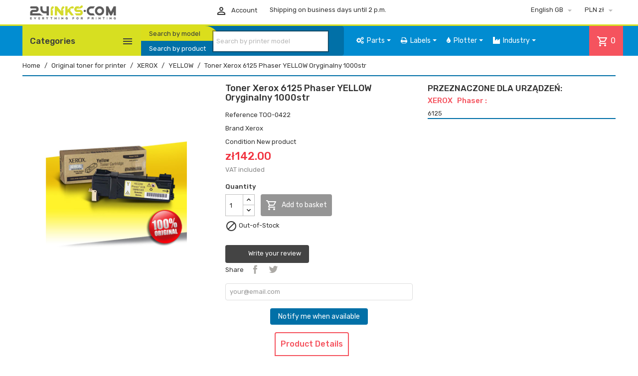

--- FILE ---
content_type: text/html; charset=utf-8
request_url: https://24inks.com/gb/tonery-oryginalne-drukarki-xerox-yellow/21722-toner-xerox-6125-phaser-yellow-oryginalny-1000str-095205737776.html
body_size: 42301
content:
<!doctype html>
<html lang="gb">

  <head>
    
      
  <meta charset="utf-8">


  <meta http-equiv="x-ua-compatible" content="ie=edge">



  <link rel="canonical" href="https://24inks.com/gb/tonery-oryginalne-drukarki-xerox-yellow/21722-toner-xerox-6125-phaser-yellow-oryginalny-1000str-095205737776.html">

  <title>Toner Xerox 6125 Phaser YELLOW Oryginalny 1000str</title>
  <meta name="description" content="Toner Xerox 6125 Phaser YELLOW Oryginalny 1000str">
  <meta name="keywords" content="Toner,Xerox,6125,Phaser,YELLOW,Oryginalny,1000str">
      
                  <link rel="alternate" href="https://24inks.com/pl/tonery-oryginalne-drukarki-xerox-yellow/21722-toner-xerox-6125-phaser-yellow-oryginalny-1000str-095205737776.html" hreflang="pl">
                  <link rel="alternate" href="https://24inks.com/gb/tonery-oryginalne-drukarki-xerox-yellow/21722-toner-xerox-6125-phaser-yellow-oryginalny-1000str-095205737776.html" hreflang="en-gb">
                  <link rel="alternate" href="https://24inks.com/de/tonery-oryginalne-drukarki-xerox-yellow/21722-toner-xerox-6125-phaser-yellow-oryginalny-1000str-095205737776.html" hreflang="de-de">
                  <link rel="alternate" href="https://24inks.com/ru/tonery-oryginalne-drukarki-xerox-yellow/21722-toner-xerox-6125-phaser-yellow-oryginalny-1000str-095205737776.html" hreflang="ru-ru">
        



  <meta name="viewport" content="width=device-width, initial-scale=1">



  <link rel="icon" type="image/vnd.microsoft.icon" href="/img/favicon.ico?1585221928">
  <link rel="shortcut icon" type="image/x-icon" href="/img/favicon.ico?1585221928">



    <link rel="stylesheet" href="https://24inks.com/themes/InkTheme/assets/cache/theme-175e0c1790.css" type="text/css" media="all">

<link rel="stylesheet" href="https://fonts.googleapis.com/css?family=Material+Icons+Outlined%7CRubik:400,500">
<script async src="https://pagead2.googlesyndication.com/pagead/js/adsbygoogle.js?client=ca-pub-1939341177696987"
     crossorigin="anonymous"></script>

  

  <script type="text/javascript">
        var dm_hash = "5GU8JRP1F";
        var dm_mode = 1;
        var leo_push = 0;
        var lql_ajax_url = "https:\/\/24inks.com\/gb\/logowanie-24inks";
        var lql_is_gen_rtl = false;
        var lql_module_dir = "\/modules\/leoquicklogin\/";
        var lql_myaccount_url = "https:\/\/24inks.com\/gb\/my-account";
        var lql_redirect = "";
        var prestashop = {"cart":{"products":[],"totals":{"total":{"type":"total","label":"Total","amount":0,"value":"z\u01420.00"},"total_including_tax":{"type":"total","label":"Total (tax incl.)","amount":0,"value":"z\u01420.00"},"total_excluding_tax":{"type":"total","label":"Total (VAT excl.)","amount":0,"value":"z\u01420.00"}},"subtotals":{"products":{"type":"products","label":"Subtotal","amount":0,"value":"z\u01420.00"},"discounts":null,"shipping":{"type":"shipping","label":"Shipping","amount":0,"value":"Free"},"tax":{"type":"tax","label":"Included taxes","amount":0,"value":"z\u01420.00"}},"products_count":0,"summary_string":"0 items","vouchers":{"allowed":1,"added":[]},"discounts":[],"minimalPurchase":0,"minimalPurchaseRequired":""},"currency":{"name":"Polish Zloty","iso_code":"PLN","iso_code_num":"985","sign":"z\u0142"},"customer":{"lastname":null,"firstname":null,"email":null,"birthday":null,"newsletter":null,"newsletter_date_add":null,"optin":null,"website":null,"company":null,"siret":null,"ape":null,"is_logged":false,"gender":{"type":null,"name":null},"addresses":[]},"language":{"name":"English GB (English)","iso_code":"gb","locale":"en-GB","language_code":"en-gb","is_rtl":"0","date_format_lite":"Y-m-d","date_format_full":"Y-m-d H:i:s","id":2},"page":{"title":"","canonical":null,"meta":{"title":"Toner Xerox 6125 Phaser YELLOW Oryginalny 1000str","description":"Toner Xerox 6125 Phaser YELLOW Oryginalny 1000str","keywords":"Toner,Xerox,6125,Phaser,YELLOW,Oryginalny,1000str","robots":"index"},"page_name":"product","body_classes":{"lang-gb":true,"lang-rtl":false,"country-PL":true,"currency-PLN":true,"layout-full-width":true,"page-product":true,"tax-display-enabled":true,"product-id-21722":true,"product-Toner Xerox 6125 Phaser YELLOW Oryginalny 1000str":true,"product-id-category-4188":true,"product-id-manufacturer-11":true,"product-id-supplier-0":true,"product-available-for-order":true},"admin_notifications":[]},"shop":{"name":"24inks.com","logo":"\/img\/24inkscom-logo-1556021347.jpg","stores_icon":"\/img\/logo_stores.png","favicon":"\/img\/favicon.ico"},"urls":{"base_url":"https:\/\/24inks.com\/","current_url":"https:\/\/24inks.com\/gb\/tonery-oryginalne-drukarki-xerox-yellow\/21722-toner-xerox-6125-phaser-yellow-oryginalny-1000str-095205737776.html","shop_domain_url":"https:\/\/24inks.com","img_ps_url":"https:\/\/css1.24inks.com\/img\/","img_cat_url":"https:\/\/css1.24inks.com\/img\/c\/","img_lang_url":"https:\/\/js1.24inks.com\/img\/l\/","img_prod_url":"https:\/\/css1.24inks.com\/img\/p\/","img_manu_url":"https:\/\/css1.24inks.com\/img\/m\/","img_sup_url":"https:\/\/css1.24inks.com\/img\/su\/","img_ship_url":"https:\/\/js1.24inks.com\/img\/s\/","img_store_url":"https:\/\/js1.24inks.com\/img\/st\/","img_col_url":"https:\/\/js1.24inks.com\/img\/co\/","img_url":"https:\/\/css1.24inks.com\/themes\/InkTheme\/assets\/img\/","css_url":"https:\/\/js1.24inks.com\/themes\/InkTheme\/assets\/css\/","js_url":"https:\/\/js1.24inks.com\/themes\/InkTheme\/assets\/js\/","pic_url":"https:\/\/js1.24inks.com\/upload\/","pages":{"address":"https:\/\/24inks.com\/gb\/address","addresses":"https:\/\/24inks.com\/gb\/addresses","authentication":"https:\/\/24inks.com\/gb\/authentication","cart":"https:\/\/24inks.com\/gb\/cart","category":"https:\/\/24inks.com\/gb\/index.php?controller=category","cms":"https:\/\/24inks.com\/gb\/index.php?controller=cms","contact":"https:\/\/24inks.com\/gb\/kontakt","discount":"https:\/\/24inks.com\/gb\/discount","guest_tracking":"https:\/\/24inks.com\/gb\/guest-tracking","history":"https:\/\/24inks.com\/gb\/order-history","identity":"https:\/\/24inks.com\/gb\/identity","index":"https:\/\/24inks.com\/gb\/","my_account":"https:\/\/24inks.com\/gb\/my-account","order_confirmation":"https:\/\/24inks.com\/gb\/index.php?controller=order-confirmation","order_detail":"https:\/\/24inks.com\/gb\/index.php?controller=order-detail","order_follow":"https:\/\/24inks.com\/gb\/order-follow","order":"https:\/\/24inks.com\/gb\/order","order_return":"https:\/\/24inks.com\/gb\/index.php?controller=order-return","order_slip":"https:\/\/24inks.com\/gb\/order-slip","pagenotfound":"https:\/\/24inks.com\/gb\/index.php?controller=pagenotfound","password":"https:\/\/24inks.com\/gb\/password-recovery","pdf_invoice":"https:\/\/24inks.com\/gb\/index.php?controller=pdf-invoice","pdf_order_return":"https:\/\/24inks.com\/gb\/index.php?controller=pdf-order-return","pdf_order_slip":"https:\/\/24inks.com\/gb\/index.php?controller=pdf-order-slip","prices_drop":"https:\/\/24inks.com\/gb\/index.php?controller=prices-drop","product":"https:\/\/24inks.com\/gb\/index.php?controller=product","search":"https:\/\/24inks.com\/gb\/search","sitemap":"https:\/\/24inks.com\/gb\/sitemap","stores":"https:\/\/24inks.com\/gb\/stores","supplier":"https:\/\/24inks.com\/gb\/supplier","register":"https:\/\/24inks.com\/gb\/authentication?create_account=1","order_login":"https:\/\/24inks.com\/gb\/order?login=1"},"alternative_langs":{"pl":"https:\/\/24inks.com\/pl\/tonery-oryginalne-drukarki-xerox-yellow\/21722-toner-xerox-6125-phaser-yellow-oryginalny-1000str-095205737776.html","en-gb":"https:\/\/24inks.com\/gb\/tonery-oryginalne-drukarki-xerox-yellow\/21722-toner-xerox-6125-phaser-yellow-oryginalny-1000str-095205737776.html","de-de":"https:\/\/24inks.com\/de\/tonery-oryginalne-drukarki-xerox-yellow\/21722-toner-xerox-6125-phaser-yellow-oryginalny-1000str-095205737776.html","ru-ru":"https:\/\/24inks.com\/ru\/tonery-oryginalne-drukarki-xerox-yellow\/21722-toner-xerox-6125-phaser-yellow-oryginalny-1000str-095205737776.html"},"theme_assets":"\/themes\/InkTheme\/assets\/","actions":{"logout":"https:\/\/24inks.com\/gb\/?mylogout=?t=9119"},"no_picture_image":{"bySize":{"small_default":{"url":"https:\/\/js1.24inks.com\/img\/p\/gb-default-small_default.jpg","width":105,"height":105},"cart_default":{"url":"https:\/\/css1.24inks.com\/img\/p\/gb-default-cart_default.jpg","width":125,"height":125},"home_default":{"url":"https:\/\/js1.24inks.com\/img\/p\/gb-default-home_default.jpg","width":266,"height":266},"large_default":{"url":"https:\/\/css1.24inks.com\/img\/p\/gb-default-large_default.jpg","width":800,"height":800}},"small":{"url":"https:\/\/js1.24inks.com\/img\/p\/gb-default-small_default.jpg","width":105,"height":105},"medium":{"url":"https:\/\/js1.24inks.com\/img\/p\/gb-default-home_default.jpg","width":266,"height":266},"large":{"url":"https:\/\/css1.24inks.com\/img\/p\/gb-default-large_default.jpg","width":800,"height":800},"legend":""}},"configuration":{"display_taxes_label":true,"display_prices_tax_incl":true,"is_catalog":false,"show_prices":true,"opt_in":{"partner":true},"quantity_discount":{"type":"price","label":"Price"},"voucher_enabled":1,"return_enabled":1},"field_required":[],"breadcrumb":{"links":[{"title":"Home","url":"https:\/\/24inks.com\/gb\/"},{"title":"Original toner for printer","url":"https:\/\/24inks.com\/gb\/9-tonery-oryginalne-drukarki"},{"title":"XEROX","url":"https:\/\/24inks.com\/gb\/3809-tonery-oryginalne-drukarki-xerox"},{"title":"YELLOW","url":"https:\/\/24inks.com\/gb\/4188-tonery-oryginalne-drukarki-xerox-yellow"},{"title":"Toner Xerox 6125 Phaser YELLOW Oryginalny 1000str","url":"https:\/\/24inks.com\/gb\/tonery-oryginalne-drukarki-xerox-yellow\/21722-toner-xerox-6125-phaser-yellow-oryginalny-1000str-095205737776.html"}],"count":5},"link":{"protocol_link":"https:\/\/","protocol_content":"https:\/\/"},"time":1769819214,"static_token":"8c48a71b9690d0490e8e3a8b30e8f6dd","token":"f5be008f29a997e236c1ce1711d32694"};
        var psemailsubscription_subscription = "https:\/\/24inks.com\/gb\/module\/ps_emailsubscription\/subscription";
        var urlInks = "https:\/\/24inks.com\/gb\/module\/inkmodul\/inksearch?ajax=1&action=Inks";
        var urlPrinter = "https:\/\/24inks.com\/gb\/module\/inkmodul\/inksearch?ajax=1&action=Printer";
      </script>



  <link rel="alternate" type="application/rss+xml" title="Artukuły dotyczące drukarek" href="http://24inks.com/modules/smartblog/rss.php" />

    <style>
    #loader-wrapper {
        background-color: #ffffff
    }
    </style>



<script type="text/javascript">
            var PRELOADER_ITEM_STATUS = 1;
            var PRELOADER_ITEM_BACKGROUND = '#ffffff';
            var PRELOADER_ITEM_STYLE = 'loader';
            var PRELOADER_ITEM_IMAGE = false;
    </script><style>.ets_mm_megamenu .mm_menus_li .h4,
.ets_mm_megamenu .mm_menus_li .h5,
.ets_mm_megamenu .mm_menus_li .h6,
.ets_mm_megamenu .mm_menus_li .h1,
.ets_mm_megamenu .mm_menus_li .h2,
.ets_mm_megamenu .mm_menus_li .h3,
.ets_mm_megamenu .mm_menus_li .h4 *:not(i),
.ets_mm_megamenu .mm_menus_li .h5 *:not(i),
.ets_mm_megamenu .mm_menus_li .h6 *:not(i),
.ets_mm_megamenu .mm_menus_li .h1 *:not(i),
.ets_mm_megamenu .mm_menus_li .h2 *:not(i),
.ets_mm_megamenu .mm_menus_li .h3 *:not(i),
.ets_mm_megamenu .mm_menus_li > a{
    font-family: inherit;
}
.ets_mm_megamenu *:not(.fa):not(i){
    font-family: inherit;
}

.ets_mm_block *{
    font-size: 13px;
}    

@media (min-width: 768px){
/*layout 1*/
    .ets_mm_megamenu.layout_layout1{
        background: ;
    }
    .layout_layout1 .ets_mm_megamenu_content{
      background: linear-gradient(#FFFFFF, #F2F2F2) repeat scroll 0 0 rgba(0, 0, 0, 0);
      background: -webkit-linear-gradient(#FFFFFF, #F2F2F2) repeat scroll 0 0 rgba(0, 0, 0, 0);
      background: -o-linear-gradient(#FFFFFF, #F2F2F2) repeat scroll 0 0 rgba(0, 0, 0, 0);
    }
    .ets_mm_megamenu.layout_layout1:not(.ybc_vertical_menu) .mm_menus_ul{
         background: ;
    }

    #header .layout_layout1:not(.ybc_vertical_menu) .mm_menus_li > a,
    .layout_layout1 .ybc-menu-vertical-button,
    .layout_layout1 .mm_extra_item *{
        color: #484848
    }
    .layout_layout1 .ybc-menu-vertical-button .ybc-menu-button-toggle_icon_default .icon-bar{
        background-color: #484848
    }
    .layout_layout1 .mm_menus_li:hover > a, 
    .layout_layout1 .mm_menus_li.active > a,
    #header .layout_layout1 .mm_menus_li:hover > a,
    #header .layout_layout1 .mm_menus_li.menu_hover > a,
    .layout_layout1:hover .ybc-menu-vertical-button,
    .layout_layout1 .mm_extra_item button[type="submit"]:hover i,
    #header .layout_layout1 .mm_menus_li.active > a{
        color: #ec4249;
    }
    
    .layout_layout1:not(.ybc_vertical_menu) .mm_menus_li > a:before,
    .layout_layout1.ybc_vertical_menu:hover .ybc-menu-vertical-button:before,
    .layout_layout1:hover .ybc-menu-vertical-button .ybc-menu-button-toggle_icon_default .icon-bar,
    .ybc-menu-vertical-button.layout_layout1:hover{background-color: #ec4249;}
    
    .layout_layout1:not(.ybc_vertical_menu) .mm_menus_li:hover > a,
    .layout_layout1:not(.ybc_vertical_menu) .mm_menus_li.menu_hover > a,
    .ets_mm_megamenu.layout_layout1.ybc_vertical_menu:hover,
    #header .layout_layout1:not(.ybc_vertical_menu) .mm_menus_li:hover > a,
    #header .layout_layout1:not(.ybc_vertical_menu) .mm_menus_li.menu_hover > a,
    .ets_mm_megamenu.layout_layout1.ybc_vertical_menu:hover{
        background: #ffffff;
    }
    
    .layout_layout1.ets_mm_megamenu .mm_columns_ul,
    .layout_layout1.ybc_vertical_menu .mm_menus_ul{
        background-color: #ffffff;
    }
    #header .layout_layout1 .ets_mm_block_content a,
    #header .layout_layout1 .ets_mm_block_content p,
    .layout_layout1.ybc_vertical_menu .mm_menus_li > a,
    #header .layout_layout1.ybc_vertical_menu .mm_menus_li > a{
        color: #414141;
    }
    
    .layout_layout1 .mm_columns_ul .h1,
    .layout_layout1 .mm_columns_ul .h2,
    .layout_layout1 .mm_columns_ul .h3,
    .layout_layout1 .mm_columns_ul .h4,
    .layout_layout1 .mm_columns_ul .h5,
    .layout_layout1 .mm_columns_ul .h6,
    .layout_layout1 .mm_columns_ul .ets_mm_block > .h1 a,
    .layout_layout1 .mm_columns_ul .ets_mm_block > .h2 a,
    .layout_layout1 .mm_columns_ul .ets_mm_block > .h3 a,
    .layout_layout1 .mm_columns_ul .ets_mm_block > .h4 a,
    .layout_layout1 .mm_columns_ul .ets_mm_block > .h5 a,
    .layout_layout1 .mm_columns_ul .ets_mm_block > .h6 a,
    #header .layout_layout1 .mm_columns_ul .ets_mm_block > .h1 a,
    #header .layout_layout1 .mm_columns_ul .ets_mm_block > .h2 a,
    #header .layout_layout1 .mm_columns_ul .ets_mm_block > .h3 a,
    #header .layout_layout1 .mm_columns_ul .ets_mm_block > .h4 a,
    #header .layout_layout1 .mm_columns_ul .ets_mm_block > .h5 a,
    #header .layout_layout1 .mm_columns_ul .ets_mm_block > .h6 a,
    .layout_layout1 .mm_columns_ul .h1,
    .layout_layout1 .mm_columns_ul .h2,
    .layout_layout1 .mm_columns_ul .h3,
    .layout_layout1 .mm_columns_ul .h4,
    .layout_layout1 .mm_columns_ul .h5,
    .layout_layout1 .mm_columns_ul .h6{
        color: #414141;
    }.
    
    
    .layout_layout1 li:hover > a,
    .layout_layout1 li > a:hover,
    .layout_layout1 .mm_tabs_li.open .mm_tab_toggle_title,
    .layout_layout1 .mm_tabs_li.open .mm_tab_toggle_title a,
    .layout_layout1 .mm_tabs_li:hover .mm_tab_toggle_title,
    .layout_layout1 .mm_tabs_li:hover .mm_tab_toggle_title a,
    #header .layout_layout1 .mm_tabs_li.open .mm_tab_toggle_title,
    #header .layout_layout1 .mm_tabs_li.open .mm_tab_toggle_title a,
    #header .layout_layout1 .mm_tabs_li:hover .mm_tab_toggle_title,
    #header .layout_layout1 .mm_tabs_li:hover .mm_tab_toggle_title a,
    .layout_layout1.ybc_vertical_menu .mm_menus_li > a,
    #header .layout_layout1 li:hover > a,
    .layout_layout1.ybc_vertical_menu .mm_menus_li:hover > a,
    #header .layout_layout1.ybc_vertical_menu .mm_menus_li:hover > a,
    #header .layout_layout1 .mm_columns_ul .mm_block_type_product .product-title > a:hover,
    #header .layout_layout1 li > a:hover{color: #ec4249;}
    
    
/*end layout 1*/
    
    
    /*layout 2*/
    .ets_mm_megamenu.layout_layout2{
        background-color: #018cd1;
    }
    
    #header .layout_layout2:not(.ybc_vertical_menu) .mm_menus_li > a,
    .layout_layout2 .ybc-menu-vertical-button,
    .layout_layout2 .mm_extra_item *{
        color: #ffffff
    }
    .layout_layout2 .ybc-menu-vertical-button .ybc-menu-button-toggle_icon_default .icon-bar{
        background-color: #ffffff
    }
    .layout_layout2:not(.ybc_vertical_menu) .mm_menus_li:hover > a, 
    .layout_layout2:not(.ybc_vertical_menu) .mm_menus_li.active > a,
    #header .layout_layout2:not(.ybc_vertical_menu) .mm_menus_li:hover > a,
    .layout_layout2:hover .ybc-menu-vertical-button,
    .layout_layout2 .mm_extra_item button[type="submit"]:hover i,
    #header .layout_layout2:not(.ybc_vertical_menu) .mm_menus_li.active > a{color: #ffffff;}
    
    .layout_layout2:hover .ybc-menu-vertical-button .ybc-menu-button-toggle_icon_default .icon-bar{
        background-color: #ffffff;
    }
    .layout_layout2:not(.ybc_vertical_menu) .mm_menus_li:hover > a,
    #header .layout_layout2:not(.ybc_vertical_menu) .mm_menus_li:hover > a,
    .ets_mm_megamenu.layout_layout2.ybc_vertical_menu:hover{
        background-color: #0070a9;
    }
    
    .layout_layout2.ets_mm_megamenu .mm_columns_ul,
    .layout_layout2.ybc_vertical_menu .mm_menus_ul{
        background-color: #ffffff;
    }
    #header .layout_layout2 .ets_mm_block_content a,
    .layout_layout2.ybc_vertical_menu .mm_menus_li > a,
    #header .layout_layout2.ybc_vertical_menu .mm_menus_li > a,
    #header .layout_layout2 .ets_mm_block_content p{
        color: #5d5c5c;
        line-height: 1.1rem;
    }
    
    .layout_layout2 .mm_columns_ul .h1,
    .layout_layout2 .mm_columns_ul .h2,
    .layout_layout2 .mm_columns_ul .h3,
    .layout_layout2 .mm_columns_ul .h4,
    .layout_layout2 .mm_columns_ul .h5,
    .layout_layout2 .mm_columns_ul .h6,
    .layout_layout2 .mm_columns_ul .ets_mm_block > .h1 a,
    .layout_layout2 .mm_columns_ul .ets_mm_block > .h2 a,
    .layout_layout2 .mm_columns_ul .ets_mm_block > .h3 a,
    .layout_layout2 .mm_columns_ul .ets_mm_block > .h4 a,
    .layout_layout2 .mm_columns_ul .ets_mm_block > .h5 a,
    .layout_layout2 .mm_columns_ul .ets_mm_block > .h6 a,
    #header .layout_layout2 .mm_columns_ul .ets_mm_block > .h1 a,
    #header .layout_layout2 .mm_columns_ul .ets_mm_block > .h2 a,
    #header .layout_layout2 .mm_columns_ul .ets_mm_block > .h3 a,
    #header .layout_layout2 .mm_columns_ul .ets_mm_block > .h4 a,
    #header .layout_layout2 .mm_columns_ul .ets_mm_block > .h5 a,
    #header .layout_layout2 .mm_columns_ul .ets_mm_block > .h6 a,
    .layout_layout2 .mm_columns_ul .h1,
    .layout_layout2 .mm_columns_ul .h2,
    .layout_layout2 .mm_columns_ul .h3,
    .layout_layout2 .mm_columns_ul .h4,
    .layout_layout2 .mm_columns_ul .h5,
    .layout_layout2 .mm_columns_ul .h6{
        color: #414141;
    }
    
    
    .layout_layout2 li:hover > a,
    .layout_layout2 li > a:hover,
    .layout_layout2 .mm_tabs_li.open .mm_tab_toggle_title,
    .layout_layout2 .mm_tabs_li.open .mm_tab_toggle_title a,
    .layout_layout2 .mm_tabs_li:hover .mm_tab_toggle_title,
    .layout_layout2 .mm_tabs_li:hover .mm_tab_toggle_title a,
    #header .layout_layout2 .mm_tabs_li.open .mm_tab_toggle_title,
    #header .layout_layout2 .mm_tabs_li.open .mm_tab_toggle_title a,
    #header .layout_layout2 .mm_tabs_li:hover .mm_tab_toggle_title,
    #header .layout_layout2 .mm_tabs_li:hover .mm_tab_toggle_title a,
    #header .layout_layout2 li:hover > a,
    .layout_layout2.ybc_vertical_menu .mm_menus_li > a,
    .layout_layout2.ybc_vertical_menu .mm_menus_li:hover > a,
    #header .layout_layout2.ybc_vertical_menu .mm_menus_li:hover > a,
    #header .layout_layout2 .mm_columns_ul .mm_block_type_product .product-title > a:hover,
    #header .layout_layout2 li > a:hover{color: #fc4444;}
    
    
    
    /*layout 3*/
    .ets_mm_megamenu.layout_layout3,
    .layout_layout3 .mm_tab_li_content{
        background-color: #333333;
        
    }
    #header .layout_layout3:not(.ybc_vertical_menu) .mm_menus_li > a,
    .layout_layout3 .ybc-menu-vertical-button,
    .layout_layout3 .mm_extra_item *{
        color: #ffffff
    }
    .layout_layout3 .ybc-menu-vertical-button .ybc-menu-button-toggle_icon_default .icon-bar{
        background-color: #ffffff
    }
    .layout_layout3 .mm_menus_li:hover > a, 
    .layout_layout3 .mm_menus_li.active > a,
    .layout_layout3 .mm_extra_item button[type="submit"]:hover i,
    #header .layout_layout3 .mm_menus_li:hover > a,
    #header .layout_layout3 .mm_menus_li.active > a,
    .layout_layout3:hover .ybc-menu-vertical-button,
    .layout_layout3:hover .ybc-menu-vertical-button .ybc-menu-button-toggle_icon_default .icon-bar{
        color: #ffffff;
    }
    
    .layout_layout3:not(.ybc_vertical_menu) .mm_menus_li:hover > a,
    #header .layout_layout3:not(.ybc_vertical_menu) .mm_menus_li:hover > a,
    .ets_mm_megamenu.layout_layout3.ybc_vertical_menu:hover,
    .layout_layout3 .mm_tabs_li.open .mm_columns_contents_ul,
    .layout_layout3 .mm_tabs_li.open .mm_tab_li_content {
        background-color: #000000;
    }
    .layout_layout3 .mm_tabs_li.open.mm_tabs_has_content .mm_tab_li_content .mm_tab_name::before{
        border-right-color: #000000;
    }
    .layout_layout3.ets_mm_megamenu .mm_columns_ul,
    .ybc_vertical_menu.layout_layout3 .mm_menus_ul.ets_mn_submenu_full_height .mm_menus_li:hover a::before,
    .layout_layout3.ybc_vertical_menu .mm_menus_ul{
        background-color: #000000;
        border-color: #000000;
    }
    #header .layout_layout3 .ets_mm_block_content a,
    #header .layout_layout3 .ets_mm_block_content p,
    .layout_layout3.ybc_vertical_menu .mm_menus_li > a,
    #header .layout_layout3.ybc_vertical_menu .mm_menus_li > a{
        color: #dcdcdc;
    }
    
    .layout_layout3 .mm_columns_ul .h1,
    .layout_layout3 .mm_columns_ul .h2,
    .layout_layout3 .mm_columns_ul .h3,
    .layout_layout3 .mm_columns_ul .h4,
    .layout_layout3 .mm_columns_ul .h5,
    .layout_layout3 .mm_columns_ul .h6,
    .layout_layout3 .mm_columns_ul .ets_mm_block > .h1 a,
    .layout_layout3 .mm_columns_ul .ets_mm_block > .h2 a,
    .layout_layout3 .mm_columns_ul .ets_mm_block > .h3 a,
    .layout_layout3 .mm_columns_ul .ets_mm_block > .h4 a,
    .layout_layout3 .mm_columns_ul .ets_mm_block > .h5 a,
    .layout_layout3 .mm_columns_ul .ets_mm_block > .h6 a,
    #header .layout_layout3 .mm_columns_ul .ets_mm_block > .h1 a,
    #header .layout_layout3 .mm_columns_ul .ets_mm_block > .h2 a,
    #header .layout_layout3 .mm_columns_ul .ets_mm_block > .h3 a,
    #header .layout_layout3 .mm_columns_ul .ets_mm_block > .h4 a,
    #header .layout_layout3 .mm_columns_ul .ets_mm_block > .h5 a,
    #header .layout_layout3 .mm_columns_ul .ets_mm_block > .h6 a,
    .layout_layout3 .mm_columns_ul .h1,
    .layout_layout3 .mm_columns_ul .h2,
    .layout_layout3 .mm_columns_ul .h3,
    .layout_layout3.ybc_vertical_menu .mm_menus_li:hover > a,
    #header .layout_layout3.ybc_vertical_menu .mm_menus_li:hover > a,
    .layout_layout3 .mm_columns_ul .h4,
    .layout_layout3 .mm_columns_ul .h5,
    .layout_layout3 .mm_columns_ul .h6{
        color: #ec4249;
    }
    
    
    .layout_layout3 li:hover > a,
    .layout_layout3 li > a:hover,
    .layout_layout3 .mm_tabs_li.open .mm_tab_toggle_title,
    .layout_layout3 .mm_tabs_li.open .mm_tab_toggle_title a,
    .layout_layout3 .mm_tabs_li:hover .mm_tab_toggle_title,
    .layout_layout3 .mm_tabs_li:hover .mm_tab_toggle_title a,
    #header .layout_layout3 .mm_tabs_li.open .mm_tab_toggle_title,
    #header .layout_layout3 .mm_tabs_li.open .mm_tab_toggle_title a,
    #header .layout_layout3 .mm_tabs_li:hover .mm_tab_toggle_title,
    #header .layout_layout3 .mm_tabs_li:hover .mm_tab_toggle_title a,
    #header .layout_layout3 li:hover > a,
    #header .layout_layout3 .mm_columns_ul .mm_block_type_product .product-title > a:hover,
    #header .layout_layout3 li > a:hover,
    .layout_layout3.ybc_vertical_menu .mm_menus_li > a,
    .layout_layout3 .has-sub .ets_mm_categories li > a:hover,
    #header .layout_layout3 .has-sub .ets_mm_categories li > a:hover{color: #fc4444;}
    
    
    /*layout 4*/
    
    .ets_mm_megamenu.layout_layout4{
        background-color: #ffffff;
    }
    .ets_mm_megamenu.layout_layout4:not(.ybc_vertical_menu) .mm_menus_ul{
         background: #ffffff;
    }

    #header .layout_layout4:not(.ybc_vertical_menu) .mm_menus_li > a,
    .layout_layout4 .ybc-menu-vertical-button,
    .layout_layout4 .mm_extra_item *{
        color: #333333
    }
    .layout_layout4 .ybc-menu-vertical-button .ybc-menu-button-toggle_icon_default .icon-bar{
        background-color: #333333
    }
    
    .layout_layout4 .mm_menus_li:hover > a, 
    .layout_layout4 .mm_menus_li.active > a,
    #header .layout_layout4 .mm_menus_li:hover > a,
    .layout_layout4:hover .ybc-menu-vertical-button,
    #header .layout_layout4 .mm_menus_li.active > a{color: #ffffff;}
    
    .layout_layout4:hover .ybc-menu-vertical-button .ybc-menu-button-toggle_icon_default .icon-bar{
        background-color: #ffffff;
    }
    
    .layout_layout4:not(.ybc_vertical_menu) .mm_menus_li:hover > a,
    .layout_layout4:not(.ybc_vertical_menu) .mm_menus_li.active > a,
    .layout_layout4:not(.ybc_vertical_menu) .mm_menus_li:hover > span, 
    .layout_layout4:not(.ybc_vertical_menu) .mm_menus_li.active > span,
    #header .layout_layout4:not(.ybc_vertical_menu) .mm_menus_li:hover > a, 
    #header .layout_layout4:not(.ybc_vertical_menu) .mm_menus_li.active > a,
    .layout_layout4:not(.ybc_vertical_menu) .mm_menus_li:hover > a,
    #header .layout_layout4:not(.ybc_vertical_menu) .mm_menus_li:hover > a,
    .ets_mm_megamenu.layout_layout4.ybc_vertical_menu:hover,
    #header .layout_layout4 .mm_menus_li:hover > span, 
    #header .layout_layout4 .mm_menus_li.active > span{
        background-color: #ec4249;
    }
    .layout_layout4 .ets_mm_megamenu_content {
      border-bottom-color: #ec4249;
    }
    
    .layout_layout4.ets_mm_megamenu .mm_columns_ul,
    .ybc_vertical_menu.layout_layout4 .mm_menus_ul .mm_menus_li:hover a::before,
    .layout_layout4.ybc_vertical_menu .mm_menus_ul{
        background-color: #ffffff;
    }
    #header .layout_layout4 .ets_mm_block_content a,
    .layout_layout4.ybc_vertical_menu .mm_menus_li > a,
    #header .layout_layout4.ybc_vertical_menu .mm_menus_li > a,
    #header .layout_layout4 .ets_mm_block_content p{
        color: #666666;
    }
    
    .layout_layout4 .mm_columns_ul .h1,
    .layout_layout4 .mm_columns_ul .h2,
    .layout_layout4 .mm_columns_ul .h3,
    .layout_layout4 .mm_columns_ul .h4,
    .layout_layout4 .mm_columns_ul .h5,
    .layout_layout4 .mm_columns_ul .h6,
    .layout_layout4 .mm_columns_ul .ets_mm_block > .h1 a,
    .layout_layout4 .mm_columns_ul .ets_mm_block > .h2 a,
    .layout_layout4 .mm_columns_ul .ets_mm_block > .h3 a,
    .layout_layout4 .mm_columns_ul .ets_mm_block > .h4 a,
    .layout_layout4 .mm_columns_ul .ets_mm_block > .h5 a,
    .layout_layout4 .mm_columns_ul .ets_mm_block > .h6 a,
    #header .layout_layout4 .mm_columns_ul .ets_mm_block > .h1 a,
    #header .layout_layout4 .mm_columns_ul .ets_mm_block > .h2 a,
    #header .layout_layout4 .mm_columns_ul .ets_mm_block > .h3 a,
    #header .layout_layout4 .mm_columns_ul .ets_mm_block > .h4 a,
    #header .layout_layout4 .mm_columns_ul .ets_mm_block > .h5 a,
    #header .layout_layout4 .mm_columns_ul .ets_mm_block > .h6 a,
    .layout_layout4 .mm_columns_ul .h1,
    .layout_layout4 .mm_columns_ul .h2,
    .layout_layout4 .mm_columns_ul .h3,
    .layout_layout4 .mm_columns_ul .h4,
    .layout_layout4 .mm_columns_ul .h5,
    .layout_layout4 .mm_columns_ul .h6{
        color: #414141;
    }
    
    .layout_layout4 li:hover > a,
    .layout_layout4 li > a:hover,
    .layout_layout4 .mm_tabs_li.open .mm_tab_toggle_title,
    .layout_layout4 .mm_tabs_li.open .mm_tab_toggle_title a,
    .layout_layout4 .mm_tabs_li:hover .mm_tab_toggle_title,
    .layout_layout4 .mm_tabs_li:hover .mm_tab_toggle_title a,
    #header .layout_layout4 .mm_tabs_li.open .mm_tab_toggle_title,
    #header .layout_layout4 .mm_tabs_li.open .mm_tab_toggle_title a,
    #header .layout_layout4 .mm_tabs_li:hover .mm_tab_toggle_title,
    #header .layout_layout4 .mm_tabs_li:hover .mm_tab_toggle_title a,
    #header .layout_layout4 li:hover > a,
    .layout_layout4.ybc_vertical_menu .mm_menus_li > a,
    .layout_layout4.ybc_vertical_menu .mm_menus_li:hover > a,
    #header .layout_layout4.ybc_vertical_menu .mm_menus_li:hover > a,
    #header .layout_layout4 .mm_columns_ul .mm_block_type_product .product-title > a:hover,
    #header .layout_layout4 li > a:hover{color: #ec4249;}
    
    /* end layout 4*/
    
    
    
    
    /* Layout 5*/
    .ets_mm_megamenu.layout_layout5{
        background-color: #f6f6f6;
    }
    .ets_mm_megamenu.layout_layout5:not(.ybc_vertical_menu) .mm_menus_ul{
         background: #f6f6f6;
    }
    
    #header .layout_layout5:not(.ybc_vertical_menu) .mm_menus_li > a,
    .layout_layout5 .ybc-menu-vertical-button,
    .layout_layout5 .mm_extra_item *{
        color: #333333
    }
    .layout_layout5 .ybc-menu-vertical-button .ybc-menu-button-toggle_icon_default .icon-bar{
        background-color: #333333
    }
    .layout_layout5 .mm_menus_li:hover > a, 
    .layout_layout5 .mm_menus_li.active > a,
    .layout_layout5 .mm_extra_item button[type="submit"]:hover i,
    #header .layout_layout5 .mm_menus_li:hover > a,
    #header .layout_layout5 .mm_menus_li.active > a,
    .layout_layout5:hover .ybc-menu-vertical-button{
        color: #ec4249;
    }
    .layout_layout5:hover .ybc-menu-vertical-button .ybc-menu-button-toggle_icon_default .icon-bar{
        background-color: #ec4249;
    }
    
    .layout_layout5 .mm_menus_li > a:before{background-color: #ec4249;}
    

    .layout_layout5:not(.ybc_vertical_menu) .mm_menus_li:hover > a,
    #header .layout_layout5:not(.ybc_vertical_menu) .mm_menus_li:hover > a,
    .ets_mm_megamenu.layout_layout5.ybc_vertical_menu:hover,
    #header .layout_layout5 .mm_menus_li:hover > a{
        background-color: ;
    }
    
    .layout_layout5.ets_mm_megamenu .mm_columns_ul,
    .ybc_vertical_menu.layout_layout5 .mm_menus_ul .mm_menus_li:hover a::before,
    .layout_layout5.ybc_vertical_menu .mm_menus_ul{
        background-color: #ffffff;
    }
    #header .layout_layout5 .ets_mm_block_content a,
    .layout_layout5.ybc_vertical_menu .mm_menus_li > a,
    #header .layout_layout5.ybc_vertical_menu .mm_menus_li > a,
    #header .layout_layout5 .ets_mm_block_content p{
        color: #333333;
    }
    
    .layout_layout5 .mm_columns_ul .h1,
    .layout_layout5 .mm_columns_ul .h2,
    .layout_layout5 .mm_columns_ul .h3,
    .layout_layout5 .mm_columns_ul .h4,
    .layout_layout5 .mm_columns_ul .h5,
    .layout_layout5 .mm_columns_ul .h6,
    .layout_layout5 .mm_columns_ul .ets_mm_block > .h1 a,
    .layout_layout5 .mm_columns_ul .ets_mm_block > .h2 a,
    .layout_layout5 .mm_columns_ul .ets_mm_block > .h3 a,
    .layout_layout5 .mm_columns_ul .ets_mm_block > .h4 a,
    .layout_layout5 .mm_columns_ul .ets_mm_block > .h5 a,
    .layout_layout5 .mm_columns_ul .ets_mm_block > .h6 a,
    #header .layout_layout5 .mm_columns_ul .ets_mm_block > .h1 a,
    #header .layout_layout5 .mm_columns_ul .ets_mm_block > .h2 a,
    #header .layout_layout5 .mm_columns_ul .ets_mm_block > .h3 a,
    #header .layout_layout5 .mm_columns_ul .ets_mm_block > .h4 a,
    #header .layout_layout5 .mm_columns_ul .ets_mm_block > .h5 a,
    #header .layout_layout5 .mm_columns_ul .ets_mm_block > .h6 a,
    .layout_layout5 .mm_columns_ul .h1,
    .layout_layout5 .mm_columns_ul .h2,
    .layout_layout5 .mm_columns_ul .h3,
    .layout_layout5 .mm_columns_ul .h4,
    .layout_layout5 .mm_columns_ul .h5,
    .layout_layout5 .mm_columns_ul .h6{
        color: #414141;
    }
    
    .layout_layout5 li:hover > a,
    .layout_layout5 li > a:hover,
    .layout_layout5 .mm_tabs_li.open .mm_tab_toggle_title,
    .layout_layout5 .mm_tabs_li.open .mm_tab_toggle_title a,
    .layout_layout5 .mm_tabs_li:hover .mm_tab_toggle_title,
    .layout_layout5 .mm_tabs_li:hover .mm_tab_toggle_title a,
    #header .layout_layout5 .mm_tabs_li.open .mm_tab_toggle_title,
    #header .layout_layout5 .mm_tabs_li.open .mm_tab_toggle_title a,
    #header .layout_layout5 .mm_tabs_li:hover .mm_tab_toggle_title,
    #header .layout_layout5 .mm_tabs_li:hover .mm_tab_toggle_title a,
    .layout_layout5.ybc_vertical_menu .mm_menus_li > a,
    #header .layout_layout5 li:hover > a,
    .layout_layout5.ybc_vertical_menu .mm_menus_li:hover > a,
    #header .layout_layout5.ybc_vertical_menu .mm_menus_li:hover > a,
    #header .layout_layout5 .mm_columns_ul .mm_block_type_product .product-title > a:hover,
    #header .layout_layout5 li > a:hover{color: #ec4249;}
    
    /*end layout 5*/
}


@media (max-width: 767px){
    .ybc-menu-vertical-button,
    .transition_floating .close_menu, 
    .transition_full .close_menu{
        background-color: #D7DF21;
        color: #ffffff;
    }
    .transition_floating .close_menu *, 
    .transition_full .close_menu *,
    .ybc-menu-vertical-button .icon-bar{
        color: #ffffff;
    }

    .close_menu .icon-bar,
    .ybc-menu-vertical-button .icon-bar {
      background-color: #ffffff;
    }
    .mm_menus_back_icon{
        border-color: #ffffff;
    }
    
    .layout_layout1 .mm_menus_li:hover > a, 
    .layout_layout1 .mm_menus_li.menu_hover > a,
    #header .layout_layout1 .mm_menus_li.menu_hover > a,
    #header .layout_layout1 .mm_menus_li:hover > a{
        color: #ec4249;
    }
    .layout_layout1 .mm_has_sub.mm_menus_li:hover .arrow::before{
        /*border-color: #ec4249;*/
    }
    
    
    .layout_layout1 .mm_menus_li:hover > a,
    .layout_layout1 .mm_menus_li.menu_hover > a,
    #header .layout_layout1 .mm_menus_li.menu_hover > a,
    #header .layout_layout1 .mm_menus_li:hover > a{
        background-color: #ffffff;
    }
    .layout_layout1 li:hover > a,
    .layout_layout1 li > a:hover,
    #header .layout_layout1 li:hover > a,
    #header .layout_layout1 .mm_columns_ul .mm_block_type_product .product-title > a:hover,
    #header .layout_layout1 li > a:hover{
        color: #ec4249;
    }
    
    /*------------------------------------------------------*/
    
    
    .layout_layout2 .mm_menus_li:hover > a, 
    #header .layout_layout2 .mm_menus_li:hover > a{color: #ffffff;}
    .layout_layout2 .mm_has_sub.mm_menus_li:hover .arrow::before{
        border-color: #ffffff;
    }
    
    .layout_layout2 .mm_menus_li:hover > a,
    #header .layout_layout2 .mm_menus_li:hover > a{
        background-color: #0070a9;
    }
    .layout_layout2 li:hover > a,
    .layout_layout2 li > a:hover,
    #header .layout_layout2 li:hover > a,
    #header .layout_layout2 .mm_columns_ul .mm_block_type_product .product-title > a:hover,
    #header .layout_layout2 li > a:hover{color: #fc4444;}
    
    /*------------------------------------------------------*/
    
    

    .layout_layout3 .mm_menus_li:hover > a, 
    #header .layout_layout3 .mm_menus_li:hover > a{
        color: #ffffff;
    }
    .layout_layout3 .mm_has_sub.mm_menus_li:hover .arrow::before{
        border-color: #ffffff;
    }
    
    .layout_layout3 .mm_menus_li:hover > a,
    #header .layout_layout3 .mm_menus_li:hover > a{
        background-color: #000000;
    }
    .layout_layout3 li:hover > a,
    .layout_layout3 li > a:hover,
    #header .layout_layout3 li:hover > a,
    #header .layout_layout3 .mm_columns_ul .mm_block_type_product .product-title > a:hover,
    #header .layout_layout3 li > a:hover,
    .layout_layout3 .has-sub .ets_mm_categories li > a:hover,
    #header .layout_layout3 .has-sub .ets_mm_categories li > a:hover{color: #fc4444;}
    
    
    
    /*------------------------------------------------------*/
    
    
    .layout_layout4 .mm_menus_li:hover > a, 
    #header .layout_layout4 .mm_menus_li:hover > a{
        color: #ffffff;
    }
    
    .layout_layout4 .mm_has_sub.mm_menus_li:hover .arrow::before{
        border-color: #ffffff;
    }
    
    .layout_layout4 .mm_menus_li:hover > a,
    #header .layout_layout4 .mm_menus_li:hover > a{
        background-color: #ec4249;
    }
    .layout_layout4 li:hover > a,
    .layout_layout4 li > a:hover,
    #header .layout_layout4 li:hover > a,
    #header .layout_layout4 .mm_columns_ul .mm_block_type_product .product-title > a:hover,
    #header .layout_layout4 li > a:hover{color: #ec4249;}
    
    
    /*------------------------------------------------------*/
    
    
    .layout_layout5 .mm_menus_li:hover > a, 
    #header .layout_layout5 .mm_menus_li:hover > a{color: #ec4249;}
    .layout_layout5 .mm_has_sub.mm_menus_li:hover .arrow::before{
        border-color: #ec4249;
    }
    
    .layout_layout5 .mm_menus_li:hover > a,
    #header .layout_layout5 .mm_menus_li:hover > a{
        background-color: ;
    }
    .layout_layout5 li:hover > a,
    .layout_layout5 li > a:hover,
    #header .layout_layout5 li:hover > a,
    #header .layout_layout5 .mm_columns_ul .mm_block_type_product .product-title > a:hover,
    #header .layout_layout5 li > a:hover{color: #ec4249;}
    
    /*------------------------------------------------------*/
    
    
    
    
}

















</style>
<script type="text/javascript">
var tptntopbkg_default = '018CD1',
	tptntitlebkg_default = 'D7DF21',
	tptncartbkg_default = 'F5535E',
	tptnpnameclr_default = '0170A7',
	tptnpriceclr_default = 'F13340',
	tptnnewbkg_default = 'D7DF21',
	tptnsalebkg_default = 'F5535E',
	tptnbtnbkg_default = '0170A7',
	TptnStickyLG = true,
	TptnStickySM = true,
	TptnBackTop = true,
	TptnCrslAutoplay = false;
</script>
<style type="text/css">
	#header .header-bottom,
	#header .mobile-header-bottom,
	body#checkout .checkout-step.-current .step-title {background-color:#018CD1;}
	#header .dtmenu-title,
	#header .mbmenu-title,
	#search_filters_wrapper.filter-show .block-title,
	.crsl-title h2:before,
	.crsl-title h4:before {background-color:#D7DF21;}
	#_desktop_blockcart-wrapper .m-toggle,
	.tptncart .minicart-title {background-color:#F5535E;}
	.product-title a {color:#0170A7;}
	.product-price-and-shipping .price,
	.product-price {color:#F13340;}
	.product-flags .new {background-color:#D7DF21;}
	.product-flags .discount,
	.product-flags .on-sale {background-color:#F5535E;}
	.btn-primary {background-color:#0170A7;}
</style>




    
  <meta property="og:type" content="product">
  <meta property="og:url" content="https://24inks.com/gb/tonery-oryginalne-drukarki-xerox-yellow/21722-toner-xerox-6125-phaser-yellow-oryginalny-1000str-095205737776.html">
  <meta property="og:title" content="Toner Xerox 6125 Phaser YELLOW Oryginalny 1000str">
  <meta property="og:site_name" content="24inks.com">
  <meta property="og:description" content="Toner Xerox 6125 Phaser YELLOW Oryginalny 1000str">
  <meta property="og:image" content="https://css1.24inks.com/420903-large_default/toner-xerox-6125-phaser-yellow-oryginalny-1000str.jpg">
      <meta property="product:pretax_price:amount" content="115.45">
    <meta property="product:pretax_price:currency" content="PLN">
    <meta property="product:price:amount" content="142">
    <meta property="product:price:currency" content="PLN">
      <meta property="product:weight:value" content="0.360000">
  <meta property="product:weight:units" content="kg">
  
  </head>

  <body id="product" class="lang-gb country-pl currency-pln layout-full-width page-product tax-display-enabled product-id-21722 product-toner-xerox-6125-phaser-yellow-oryginalny-1000str product-id-category-4188 product-id-manufacturer-11 product-id-supplier-0 product-available-for-order">
    
    
      <div id='loader-wrapper'><div id='loader'></div></div>	
	<script>
		window.fbAsyncInit = function() {
			FB.init({
				appId      : '102547033231082',
				cookie     : true,  // enable cookies to allow the server to access 
									// the session
				xfbml      : true,  // parse social plugins on this page
				version    : 'v2.9', // use graph api version 2.8
				scope: 'email, user_birthday',
			});
		};

		// Load the SDK asynchronously
		(function(d, s, id) {
			var js, fjs = d.getElementsByTagName(s)[0];
			if (d.getElementById(id)) return;
			js = d.createElement(s); js.id = id;
			js.src = "//connect.facebook.net/en_GB/sdk.js";
			fjs.parentNode.insertBefore(js, fjs);
		}(document, 'script', 'facebook-jssdk'));

	</script>
	
<script>
var google_client_id= "820209689081-ejfr83f8d3v1in496sprd136m6045865.apps.googleusercontent.com";

</script>
<script src="https://apis.google.com/js/api:client.js"></script>

    

    <main>
      
              

      <header id="header">
        
          

  <div class="header-nav">
    <div class="container">
         <div id="_desktop_shop-logo" class="shop-logo col-xl-3">
          <a href="https://24inks.com/">
            <img class="logo" src="/img/24inkscom-logo-1556021347.jpg" alt="24inks.com">
          </a>
      </div>
      
<div id="_desktop_user-info" class="user-info col-xl-2">
    <div class="login-register">
        <div class="m-toggle">
            <i class="material-icons">&#xE8A6;</i>
            <span class="m-toggle-title">Account</span>
        </div>
        <ul class="dropdown-content">
                                                                                

                            <li><a href="javascript:void(0)" class="leo-quicklogin" data-enable-sociallogin="" data-type="slidebar_top" data-layout="both" title="Quick Login" rel="nofollow">
                                Sign in
                                                        </a></li>
                             <li><a href="https://24inks.com/gb/authentication?create_account=1" title="Register your new customer account" rel="nofollow">Register</a></li>
                                                  
                        </ul>
    </div>
</div>
      <div id="tptnhtmlbox1" class="hidden-sm-down"><ul style="list-style-type:disc;">
<li>Shipping on business days until 2 p.m.</li>
<li>Parcels up to 30 kg sent by UPS only PLN 22.00</li>
<li>Pick up the next day (applies to business days)</li>
<li>Order PLN 600 gross by shipping for FREE!!!</li>
</ul></div><div class="language-selector">
  <div class="lc-dropbtn">
    English GB
    <i class="material-icons">&#xE5C5;</i>
  </div>
  <ul class="lc-dropdown-content">
      <li>
              <a href="https://24inks.com/pl/tonery-oryginalne-drukarki-xerox-yellow/21722-toner-xerox-6125-phaser-yellow-oryginalny-1000str-095205737776.html">Polski</a>
          </li>
      <li class="current">
              English GB<i class="material-icons">&#xE876;</i>
          </li>
      <li>
              <a href="https://24inks.com/de/tonery-oryginalne-drukarki-xerox-yellow/21722-toner-xerox-6125-phaser-yellow-oryginalny-1000str-095205737776.html">Deutsch</a>
          </li>
      <li>
              <a href="https://24inks.com/ru/tonery-oryginalne-drukarki-xerox-yellow/21722-toner-xerox-6125-phaser-yellow-oryginalny-1000str-095205737776.html">Русский</a>
          </li>
    </ul>
</div><div class="currency-selector">
  <div class="lc-dropbtn">
    PLN zł
    <i class="material-icons">&#xE5C5;</i>
  </div>
  <ul class="lc-dropdown-content">
      <li>
              <a title="Euro" rel="nofollow" href="https://24inks.com/gb/tonery-oryginalne-drukarki-xerox-yellow/21722-toner-xerox-6125-phaser-yellow-oryginalny-1000str-095205737776.html?SubmitCurrency=1&amp;id_currency=3">EUR €</a>
          </li>
      <li>
              <a title="Funt szterling" rel="nofollow" href="https://24inks.com/gb/tonery-oryginalne-drukarki-xerox-yellow/21722-toner-xerox-6125-phaser-yellow-oryginalny-1000str-095205737776.html?SubmitCurrency=1&amp;id_currency=2">GBP £</a>
          </li>
      <li class="current">
              PLN zł<i class="material-icons">&#xE876;</i>
          </li>
      <li>
              <a title="Rubel rosyjski" rel="nofollow" href="https://24inks.com/gb/tonery-oryginalne-drukarki-xerox-yellow/21722-toner-xerox-6125-phaser-yellow-oryginalny-1000str-095205737776.html?SubmitCurrency=1&amp;id_currency=4">RUB ₽</a>
          </li>
      <li>
              <a title="Dolar amerykański" rel="nofollow" href="https://24inks.com/gb/tonery-oryginalne-drukarki-xerox-yellow/21722-toner-xerox-6125-phaser-yellow-oryginalny-1000str-095205737776.html?SubmitCurrency=1&amp;id_currency=5">USD $</a>
          </li>
    </ul>
</div>
    </div>
  </div>



  <div class="header-top hidden-lg-down">
    <div class="container">
    <div class="row">
           


</div> <!-- .row -->
</div> <!-- .container -->
</div> <!-- .header-top -->

<div class="header-bottom hidden-lg-down">
  <div class="container">
  <div class="row">
    <div id="tptndesktopmenu" class="col-xl-3 hidden-lg-down">
      <div class="dtmenu">
        <div class="dtmenu-title">Categories<i class="material-icons">&#xE5D2;</i></div>
        <div class="dtmenu-list">
          <ul id="megamenu" class="menu right">
            <li data-depth="0">
        <a href="https://24inks.com/gb/4860-drukarki" >
          Drukarki
        </a>
                  <ul>
            
            <li data-depth="1">
        <a href="https://24inks.com/gb/4861-drukarki-brother" >
          BROTHER
        </a>
                  <ul>
            
            <li data-depth="2">
        <a href="https://24inks.com/gb/4995-drukarki-brother-laserowe-kolor" >
          LASEROWE KOLOR
        </a>
              </li>
          <li data-depth="2">
        <a href="https://24inks.com/gb/4996-drukarki-brother-atramentowe" >
          ATRAMENTOWE
        </a>
              </li>
          <li data-depth="2">
        <a href="https://24inks.com/gb/4998-drukarki-brother-laserowe-mono" >
          LASEROWE MONO
        </a>
              </li>
          <li data-depth="2">
        <a href="https://24inks.com/gb/5019-drukarki-brother-etykiet" >
          ETYKIET
        </a>
              </li>
      
          </ul>
              </li>
          <li data-depth="1">
        <a href="https://24inks.com/gb/5225-epson" >
          EPSON
        </a>
                  <ul>
            
            <li data-depth="2">
        <a href="https://24inks.com/gb/5226-pos" >
          POS
        </a>
              </li>
          <li data-depth="2">
        <a href="https://24inks.com/gb/5227-atramentowe" >
          ATRAMENTOWE
        </a>
              </li>
      
          </ul>
              </li>
          <li data-depth="1">
        <a href="https://24inks.com/gb/5206-akcesoria-do-druku" >
          AKCESORIA DO DRUKU
        </a>
                  <ul>
            
            <li data-depth="2">
        <a href="https://24inks.com/gb/5207-fdm" >
          FDM
        </a>
              </li>
      
          </ul>
              </li>
          <li data-depth="1">
        <a href="https://24inks.com/gb/5213-drukarki-atom" >
          DRUKARKI ATOM
        </a>
                  <ul>
            
            <li data-depth="2">
        <a href="https://24inks.com/gb/5214-fdm" >
          FDM
        </a>
              </li>
      
          </ul>
              </li>
          <li data-depth="1">
        <a href="https://24inks.com/gb/5215-akcesoria-atom" >
          AKCESORIA ATOM
        </a>
                  <ul>
            
            <li data-depth="2">
        <a href="https://24inks.com/gb/5216-printhead" >
          PRINTHEAD
        </a>
              </li>
          <li data-depth="2">
        <a href="https://24inks.com/gb/5217-fdm" >
          FDM
        </a>
              </li>
      
          </ul>
              </li>
      
          </ul>
              </li>
          <li data-depth="0">
        <a href="https://24inks.com/gb/7-original-ink-cartridges" >
          Original ink cartridges
        </a>
                  <ul>
            
            <li data-depth="1">
        <a href="https://24inks.com/gb/3706-tusze-oryginalne-hp" >
          HP
        </a>
                  <ul>
            
            <li data-depth="2">
        <a href="https://24inks.com/gb/3707-tusze-oryginalne-hp-black" >
          BLACK
        </a>
              </li>
          <li data-depth="2">
        <a href="https://24inks.com/gb/4140-tusze-oryginalne-hp-color" >
          COLOR
        </a>
              </li>
          <li data-depth="2">
        <a href="https://24inks.com/gb/3732-tusze-oryginalne-hp-cyan" >
          CYAN
        </a>
              </li>
          <li data-depth="2">
        <a href="https://24inks.com/gb/3733-tusze-oryginalne-hp-magenta" >
          MAGENTA
        </a>
              </li>
          <li data-depth="2">
        <a href="https://24inks.com/gb/3716-tusze-oryginalne-hp-yellow" >
          YELLOW
        </a>
              </li>
          <li data-depth="2">
        <a href="https://24inks.com/gb/4157-tusze-oryginalne-hp-light-cyan" >
          LIGHT CYAN
        </a>
              </li>
          <li data-depth="2">
        <a href="https://24inks.com/gb/4158-tusze-oryginalne-hp-light-magenta" >
          LIGHT MAGENTA
        </a>
              </li>
          <li data-depth="2">
        <a href="https://24inks.com/gb/4165-tusze-oryginalne-hp-matt-black" >
          MATT BLACK
        </a>
              </li>
          <li data-depth="2">
        <a href="https://24inks.com/gb/3878-tusze-oryginalne-hp-multipack" >
          MULTIPACK
        </a>
              </li>
          <li data-depth="2">
        <a href="https://24inks.com/gb/4172-tusze-oryginalne-hp-red" >
          RED
        </a>
              </li>
          <li data-depth="2">
        <a href="https://24inks.com/gb/4813-tusze-oryginalne-hp-printhead" >
          PRINTHEAD
        </a>
              </li>
          <li data-depth="2">
        <a href="https://24inks.com/gb/4826-tusze-oryginalne-hp-photo" >
          PHOTO
        </a>
              </li>
          <li data-depth="2">
        <a href="https://24inks.com/gb/4837-tusze-oryginalne-hp-gray" >
          GRAY
        </a>
              </li>
          <li data-depth="2">
        <a href="https://24inks.com/gb/4838-tusze-oryginalne-hp-photo-gray" >
          PHOTO GRAY
        </a>
              </li>
          <li data-depth="2">
        <a href="https://24inks.com/gb/4851-tusze-oryginalne-hp-photo-black" >
          PHOTO BLACK
        </a>
              </li>
      
          </ul>
              </li>
          <li data-depth="1">
        <a href="https://24inks.com/gb/3874-tusze-oryginalne-brother" >
          BROTHER
        </a>
                  <ul>
            
            <li data-depth="2">
        <a href="https://24inks.com/gb/4025-tusze-oryginalne-brother-black" >
          BLACK
        </a>
              </li>
          <li data-depth="2">
        <a href="https://24inks.com/gb/4176-tusze-oryginalne-brother-cyan" >
          CYAN
        </a>
              </li>
          <li data-depth="2">
        <a href="https://24inks.com/gb/4178-tusze-oryginalne-brother-magenta" >
          MAGENTA
        </a>
              </li>
          <li data-depth="2">
        <a href="https://24inks.com/gb/4177-tusze-oryginalne-brother-yellow" >
          YELLOW
        </a>
              </li>
          <li data-depth="2">
        <a href="https://24inks.com/gb/3927-tusze-oryginalne-brother-multipack" >
          MULTIPACK
        </a>
              </li>
      
          </ul>
              </li>
          <li data-depth="1">
        <a href="https://24inks.com/gb/3712-tusze-oryginalne-canon" >
          CANON
        </a>
                  <ul>
            
            <li data-depth="2">
        <a href="https://24inks.com/gb/3713-tusze-oryginalne-canon-black" >
          BLACK
        </a>
              </li>
          <li data-depth="2">
        <a href="https://24inks.com/gb/4145-tusze-oryginalne-canon-color" >
          COLOR
        </a>
              </li>
          <li data-depth="2">
        <a href="https://24inks.com/gb/3725-tusze-oryginalne-canon-cyan" >
          CYAN
        </a>
              </li>
          <li data-depth="2">
        <a href="https://24inks.com/gb/3726-tusze-oryginalne-canon-magenta" >
          MAGENTA
        </a>
              </li>
          <li data-depth="2">
        <a href="https://24inks.com/gb/3736-tusze-oryginalne-canon-yellow" >
          YELLOW
        </a>
              </li>
          <li data-depth="2">
        <a href="https://24inks.com/gb/4167-tusze-oryginalne-canon-matt-black" >
          MATT BLACK
        </a>
              </li>
          <li data-depth="2">
        <a href="https://24inks.com/gb/4825-tusze-oryginalne-canon-photo" >
          PHOTO
        </a>
              </li>
          <li data-depth="2">
        <a href="https://24inks.com/gb/4830-tusze-oryginalne-canon-photo-black" >
          PHOTO BLACK
        </a>
              </li>
          <li data-depth="2">
        <a href="https://24inks.com/gb/4827-tusze-oryginalne-canon-photo-cyan" >
          PHOTO CYAN
        </a>
              </li>
          <li data-depth="2">
        <a href="https://24inks.com/gb/4831-tusze-oryginalne-canon-photo-magenta" >
          PHOTO MAGENTA
        </a>
              </li>
          <li data-depth="2">
        <a href="https://24inks.com/gb/4738-tusze-oryginalne-canon-photo-blue" >
          PHOTO BLUE
        </a>
              </li>
          <li data-depth="2">
        <a href="https://24inks.com/gb/4153-tusze-oryginalne-canon-red" >
          RED
        </a>
              </li>
          <li data-depth="2">
        <a href="https://24inks.com/gb/4154-tusze-oryginalne-canon-green" >
          GREEN
        </a>
              </li>
          <li data-depth="2">
        <a href="https://24inks.com/gb/4350-tusze-oryginalne-canon-multipack" >
          MULTIPACK
        </a>
              </li>
          <li data-depth="2">
        <a href="https://24inks.com/gb/4836-tusze-oryginalne-canon-printhead" >
          PRINTHEAD
        </a>
              </li>
          <li data-depth="2">
        <a href="https://24inks.com/gb/4839-tusze-oryginalne-canon-gray" >
          GRAY
        </a>
              </li>
          <li data-depth="2">
        <a href="https://24inks.com/gb/5162-waste" >
          WASTE
        </a>
              </li>
          <li data-depth="2">
        <a href="https://24inks.com/gb/5229-chroma-optimizer" >
          CHROMA OPTIMIZER
        </a>
              </li>
      
          </ul>
              </li>
          <li data-depth="1">
        <a href="https://24inks.com/gb/3763-tusze-oryginalne-epson" >
          EPSON
        </a>
                  <ul>
            
            <li data-depth="2">
        <a href="https://24inks.com/gb/3766-tusze-oryginalne-epson-black" >
          BLACK
        </a>
              </li>
          <li data-depth="2">
        <a href="https://24inks.com/gb/4146-tusze-oryginalne-epson-color" >
          COLOR
        </a>
              </li>
          <li data-depth="2">
        <a href="https://24inks.com/gb/4147-tusze-oryginalne-epson-cyan" >
          CYAN
        </a>
              </li>
          <li data-depth="2">
        <a href="https://24inks.com/gb/4148-tusze-oryginalne-epson-magenta" >
          MAGENTA
        </a>
              </li>
          <li data-depth="2">
        <a href="https://24inks.com/gb/4149-tusze-oryginalne-epson-yellow" >
          YELLOW
        </a>
              </li>
          <li data-depth="2">
        <a href="https://24inks.com/gb/4164-tusze-oryginalne-epson-light-black" >
          LIGHT BLACK
        </a>
              </li>
          <li data-depth="2">
        <a href="https://24inks.com/gb/4151-tusze-oryginalne-epson-light-cyan" >
          LIGHT CYAN
        </a>
              </li>
          <li data-depth="2">
        <a href="https://24inks.com/gb/4160-tusze-oryginalne-epson-photo-black" >
          PHOTO BLACK
        </a>
              </li>
          <li data-depth="2">
        <a href="https://24inks.com/gb/4159-tusze-oryginalne-epson-matt-black" >
          MATT BLACK
        </a>
              </li>
          <li data-depth="2">
        <a href="https://24inks.com/gb/4161-tusze-oryginalne-epson-blue" >
          BLUE
        </a>
              </li>
          <li data-depth="2">
        <a href="https://24inks.com/gb/4163-tusze-oryginalne-epson-red" >
          RED
        </a>
              </li>
          <li data-depth="2">
        <a href="https://24inks.com/gb/4162-tusze-oryginalne-epson-gloss" >
          GLOSS
        </a>
              </li>
          <li data-depth="2">
        <a href="https://24inks.com/gb/3854-tusze-oryginalne-epson-multipack" >
          MULTIPACK
        </a>
              </li>
          <li data-depth="2">
        <a href="https://24inks.com/gb/4173-tusze-oryginalne-epson-orange" >
          ORANGE
        </a>
              </li>
          <li data-depth="2">
        <a href="https://24inks.com/gb/4847-tusze-oryginalne-epson-gray" >
          GRAY
        </a>
              </li>
          <li data-depth="2">
        <a href="https://24inks.com/gb/4152-tusze-oryginalne-epson-light-magenta" >
          LIGHT MAGENTA
        </a>
              </li>
          <li data-depth="2">
        <a href="https://24inks.com/gb/5049-waste" >
          WASTE
        </a>
              </li>
      
          </ul>
              </li>
          <li data-depth="1">
        <a href="https://24inks.com/gb/3708-tusze-oryginalne-lexmark" >
          LEXMARK
        </a>
                  <ul>
            
            <li data-depth="2">
        <a href="https://24inks.com/gb/3709-tusze-oryginalne-lexmark-black" >
          BLACK
        </a>
              </li>
          <li data-depth="2">
        <a href="https://24inks.com/gb/4139-tusze-oryginalne-lexmark-color" >
          COLOR
        </a>
              </li>
      
          </ul>
              </li>
          <li data-depth="1">
        <a href="https://24inks.com/gb/3948-tusze-oryginalne-ricoh" >
          RICOH
        </a>
                  <ul>
            
            <li data-depth="2">
        <a href="https://24inks.com/gb/3950-tusze-oryginalne-ricoh-black" >
          BLACK
        </a>
              </li>
          <li data-depth="2">
        <a href="https://24inks.com/gb/4180-tusze-oryginalne-ricoh-cyan" >
          CYAN
        </a>
              </li>
          <li data-depth="2">
        <a href="https://24inks.com/gb/4181-tusze-oryginalne-ricoh-magenta" >
          MAGENTA
        </a>
              </li>
          <li data-depth="2">
        <a href="https://24inks.com/gb/4182-tusze-oryginalne-ricoh-yellow" >
          YELLOW
        </a>
              </li>
          <li data-depth="2">
        <a href="https://24inks.com/gb/4822-tusze-oryginalne-ricoh-waste" >
          WASTE
        </a>
              </li>
      
          </ul>
              </li>
          <li data-depth="1">
        <a href="https://24inks.com/gb/3782-tusze-oryginalne-xerox" >
          XEROX
        </a>
                  <ul>
            
            <li data-depth="2">
        <a href="https://24inks.com/gb/3783-tusze-oryginalne-xerox-black" >
          BLACK
        </a>
              </li>
          <li data-depth="2">
        <a href="https://24inks.com/gb/4445-tusze-oryginalne-xerox-yellow" >
          YELLOW
        </a>
              </li>
      
          </ul>
              </li>
          <li data-depth="1">
        <a href="https://24inks.com/gb/4373-tusze-oryginalne-oce" >
          OCE
        </a>
                  <ul>
            
            <li data-depth="2">
        <a href="https://24inks.com/gb/4411-tusze-oryginalne-oce-yellow" >
          YELLOW
        </a>
              </li>
          <li data-depth="2">
        <a href="https://24inks.com/gb/4412-tusze-oryginalne-oce-cyan" >
          CYAN
        </a>
              </li>
          <li data-depth="2">
        <a href="https://24inks.com/gb/4413-tusze-oryginalne-oce-magenta" >
          MAGENTA
        </a>
              </li>
      
          </ul>
              </li>
      
          </ul>
              </li>
          <li data-depth="0">
        <a href="https://24inks.com/gb/101-compatible-ink-cartridges" >
          Compatible ink cartridges
        </a>
                  <ul>
            
            <li data-depth="1">
        <a href="https://24inks.com/gb/3720-tusze-nieoryginalne-hp" >
          HP
        </a>
                  <ul>
            
            <li data-depth="2">
        <a href="https://24inks.com/gb/4581-tusze-nieoryginalne-hp-photo-black" >
          PHOTO BLACK
        </a>
              </li>
          <li data-depth="2">
        <a href="https://24inks.com/gb/4583-tusze-nieoryginalne-hp-matt-black" >
          MATT BLACK
        </a>
              </li>
          <li data-depth="2">
        <a href="https://24inks.com/gb/3721-tusze-nieoryginalne-hp-black" >
          BLACK
        </a>
              </li>
          <li data-depth="2">
        <a href="https://24inks.com/gb/3780-tusze-nieoryginalne-hp-foto" >
          FOTO
        </a>
              </li>
          <li data-depth="2">
        <a href="https://24inks.com/gb/4039-tusze-nieoryginalne-hp-cyan" >
          CYAN
        </a>
              </li>
          <li data-depth="2">
        <a href="https://24inks.com/gb/4041-tusze-nieoryginalne-hp-magenta" >
          MAGENTA
        </a>
              </li>
          <li data-depth="2">
        <a href="https://24inks.com/gb/4042-tusze-nieoryginalne-hp-yellow" >
          YELLOW
        </a>
              </li>
          <li data-depth="2">
        <a href="https://24inks.com/gb/4123-tusze-nieoryginalne-hp-color" >
          COLOR
        </a>
              </li>
          <li data-depth="2">
        <a href="https://24inks.com/gb/4128-tusze-nieoryginalne-hp-light-cyan" >
          LIGHT CYAN
        </a>
              </li>
          <li data-depth="2">
        <a href="https://24inks.com/gb/4129-tusze-nieoryginalne-hp-light-magenta" >
          LIGHT MAGENTA
        </a>
              </li>
          <li data-depth="2">
        <a href="https://24inks.com/gb/4313-tusze-nieoryginalne-hp-multipack" >
          MULTIPACK
        </a>
              </li>
          <li data-depth="2">
        <a href="https://24inks.com/gb/4832-tusze-nieoryginalne-hp-printhead" >
          PRINTHEAD
        </a>
              </li>
          <li data-depth="2">
        <a href="https://24inks.com/gb/4842-tusze-nieoryginalne-hp-gray" >
          GRAY
        </a>
              </li>
      
          </ul>
              </li>
          <li data-depth="1">
        <a href="https://24inks.com/gb/3899-tusze-nieoryginalne-brother" >
          BROTHER
        </a>
                  <ul>
            
            <li data-depth="2">
        <a href="https://24inks.com/gb/4022-tusze-nieoryginalne-brother-multipack" >
          MULTIPACK
        </a>
              </li>
          <li data-depth="2">
        <a href="https://24inks.com/gb/4107-tusze-nieoryginalne-brother-black" >
          BLACK
        </a>
              </li>
          <li data-depth="2">
        <a href="https://24inks.com/gb/4108-tusze-nieoryginalne-brother-cyan" >
          CYAN
        </a>
              </li>
          <li data-depth="2">
        <a href="https://24inks.com/gb/4109-tusze-nieoryginalne-brother-magenta" >
          MAGENTA
        </a>
              </li>
          <li data-depth="2">
        <a href="https://24inks.com/gb/4110-tusze-nieoryginalne-brother-yellow" >
          YELLOW
        </a>
              </li>
      
          </ul>
              </li>
          <li data-depth="1">
        <a href="https://24inks.com/gb/3681-tusze-nieoryginalne-epson" >
          EPSON
        </a>
                  <ul>
            
            <li data-depth="2">
        <a href="https://24inks.com/gb/3682-tusze-nieoryginalne-epson-black" >
          BLACK
        </a>
              </li>
          <li data-depth="2">
        <a href="https://24inks.com/gb/4043-tusze-nieoryginalne-epson-cyan" >
          CYAN
        </a>
              </li>
          <li data-depth="2">
        <a href="https://24inks.com/gb/4045-tusze-nieoryginalne-epson-magenta" >
          MAGENTA
        </a>
              </li>
          <li data-depth="2">
        <a href="https://24inks.com/gb/4044-tusze-nieoryginalne-epson-yellow" >
          YELLOW
        </a>
              </li>
          <li data-depth="2">
        <a href="https://24inks.com/gb/4584-tusze-nieoryginalne-epson-photo-black" >
          PHOTO BLACK
        </a>
              </li>
          <li data-depth="2">
        <a href="https://24inks.com/gb/4804-tusze-nieoryginalne-epson-matt-black" >
          MATT BLACK
        </a>
              </li>
          <li data-depth="2">
        <a href="https://24inks.com/gb/4126-tusze-nieoryginalne-epson-light-cyan" >
          LIGHT CYAN
        </a>
              </li>
          <li data-depth="2">
        <a href="https://24inks.com/gb/4127-tusze-nieoryginalne-epson-light-magenta" >
          LIGHT MAGENTA
        </a>
              </li>
          <li data-depth="2">
        <a href="https://24inks.com/gb/4122-tusze-nieoryginalne-epson-color" >
          COLOR
        </a>
              </li>
          <li data-depth="2">
        <a href="https://24inks.com/gb/4807-tusze-nieoryginalne-epson-red" >
          RED
        </a>
              </li>
          <li data-depth="2">
        <a href="https://24inks.com/gb/4833-tusze-nieoryginalne-epson-printhead" >
          PRINTHEAD
        </a>
              </li>
          <li data-depth="2">
        <a href="https://24inks.com/gb/4848-tusze-nieoryginalne-epson-gray" >
          GRAY
        </a>
              </li>
          <li data-depth="2">
        <a href="https://24inks.com/gb/5233-multipack" >
          MULTIPACK
        </a>
              </li>
      
          </ul>
              </li>
          <li data-depth="1">
        <a href="https://24inks.com/gb/3813-tusze-nieoryginalne-lexmark" >
          LEXMARK
        </a>
                  <ul>
            
            <li data-depth="2">
        <a href="https://24inks.com/gb/3815-tusze-nieoryginalne-lexmark-black" >
          BLACK
        </a>
              </li>
          <li data-depth="2">
        <a href="https://24inks.com/gb/4124-tusze-nieoryginalne-lexmark-color" >
          COLOR
        </a>
              </li>
          <li data-depth="2">
        <a href="https://24inks.com/gb/4130-tusze-nieoryginalne-lexmark-cyan" >
          CYAN
        </a>
              </li>
          <li data-depth="2">
        <a href="https://24inks.com/gb/4131-tusze-nieoryginalne-lexmark-magenta" >
          MAGENTA
        </a>
              </li>
          <li data-depth="2">
        <a href="https://24inks.com/gb/4132-tusze-nieoryginalne-lexmark-yellow" >
          YELLOW
        </a>
              </li>
          <li data-depth="2">
        <a href="https://24inks.com/gb/4312-tusze-nieoryginalne-lexmark-multipack" >
          MULTIPACK
        </a>
              </li>
          <li data-depth="2">
        <a href="https://24inks.com/gb/4834-tusze-nieoryginalne-lexmark-printhead" >
          PRINTHEAD
        </a>
              </li>
          <li data-depth="2">
        <a href="https://24inks.com/gb/4841-tusze-nieoryginalne-lexmark-photo" >
          PHOTO
        </a>
              </li>
      
          </ul>
              </li>
          <li data-depth="1">
        <a href="https://24inks.com/gb/4439-tusze-nieoryginalne-ricoh" >
          RICOH
        </a>
                  <ul>
            
            <li data-depth="2">
        <a href="https://24inks.com/gb/4440-tusze-nieoryginalne-ricoh-yellow" >
          YELLOW
        </a>
              </li>
          <li data-depth="2">
        <a href="https://24inks.com/gb/4441-tusze-nieoryginalne-ricoh-black" >
          BLACK
        </a>
              </li>
          <li data-depth="2">
        <a href="https://24inks.com/gb/4442-tusze-nieoryginalne-ricoh-cyan" >
          CYAN
        </a>
              </li>
          <li data-depth="2">
        <a href="https://24inks.com/gb/4707-tusze-nieoryginalne-ricoh-magenta" >
          MAGENTA
        </a>
              </li>
      
          </ul>
              </li>
          <li data-depth="1">
        <a href="https://24inks.com/gb/4500-tusze-nieoryginalne-primera" >
          PRIMERA
        </a>
                  <ul>
            
            <li data-depth="2">
        <a href="https://24inks.com/gb/4501-tusze-nieoryginalne-primera-black" >
          BLACK
        </a>
              </li>
          <li data-depth="2">
        <a href="https://24inks.com/gb/4502-tusze-nieoryginalne-primera-cyan" >
          CYAN
        </a>
              </li>
          <li data-depth="2">
        <a href="https://24inks.com/gb/4503-tusze-nieoryginalne-primera-magenta" >
          MAGENTA
        </a>
              </li>
          <li data-depth="2">
        <a href="https://24inks.com/gb/4504-tusze-nieoryginalne-primera-yellow" >
          YELLOW
        </a>
              </li>
      
          </ul>
              </li>
          <li data-depth="1">
        <a href="https://24inks.com/gb/3722-tusze-nieoryginalne-olivetti" >
          OLIVETTI
        </a>
                  <ul>
            
            <li data-depth="2">
        <a href="https://24inks.com/gb/4125-tusze-nieoryginalne-olivetti-black" >
          BLACK
        </a>
              </li>
      
          </ul>
              </li>
          <li data-depth="1">
        <a href="https://24inks.com/gb/4497-tusze-nieoryginalne-kodak" >
          KODAK
        </a>
                  <ul>
            
            <li data-depth="2">
        <a href="https://24inks.com/gb/4498-tusze-nieoryginalne-kodak-black" >
          BLACK
        </a>
              </li>
          <li data-depth="2">
        <a href="https://24inks.com/gb/4499-tusze-nieoryginalne-kodak-color" >
          COLOR
        </a>
              </li>
      
          </ul>
              </li>
          <li data-depth="1">
        <a href="https://24inks.com/gb/3702-tusze-nieoryginalne-canon" >
          CANON
        </a>
                  <ul>
            
            <li data-depth="2">
        <a href="https://24inks.com/gb/3779-tusze-nieoryginalne-canon-black" >
          BLACK
        </a>
              </li>
          <li data-depth="2">
        <a href="https://24inks.com/gb/4121-tusze-nieoryginalne-canon-color" >
          COLOR
        </a>
              </li>
          <li data-depth="2">
        <a href="https://24inks.com/gb/4046-tusze-nieoryginalne-canon-cyan" >
          CYAN
        </a>
              </li>
          <li data-depth="2">
        <a href="https://24inks.com/gb/4047-tusze-nieoryginalne-canon-magenta" >
          MAGENTA
        </a>
              </li>
          <li data-depth="2">
        <a href="https://24inks.com/gb/4048-tusze-nieoryginalne-canon-yellow" >
          YELLOW
        </a>
              </li>
          <li data-depth="2">
        <a href="https://24inks.com/gb/3778-tusze-nieoryginalne-canon-foto" >
          FOTO
        </a>
              </li>
          <li data-depth="2">
        <a href="https://24inks.com/gb/4824-tusze-nieoryginalne-canon-photo-black" >
          PHOTO BLACK
        </a>
              </li>
          <li data-depth="2">
        <a href="https://24inks.com/gb/4709-tusze-nieoryginalne-canon-photo-cyan" >
          PHOTO CYAN
        </a>
              </li>
          <li data-depth="2">
        <a href="https://24inks.com/gb/4710-tusze-nieoryginalne-canon-photo-magenta" >
          PHOTO MAGENTA
        </a>
              </li>
          <li data-depth="2">
        <a href="https://24inks.com/gb/4695-tusze-nieoryginalne-canon-photo-blue" >
          PHOTO BLUE
        </a>
              </li>
          <li data-depth="2">
        <a href="https://24inks.com/gb/4714-tusze-nieoryginalne-canon-photo-gray" >
          PHOTO GRAY
        </a>
              </li>
          <li data-depth="2">
        <a href="https://24inks.com/gb/4708-tusze-nieoryginalne-canon-matt-black" >
          MATT BLACK
        </a>
              </li>
          <li data-depth="2">
        <a href="https://24inks.com/gb/4024-tusze-nieoryginalne-canon-multipack" >
          MULTIPACK
        </a>
              </li>
          <li data-depth="2">
        <a href="https://24inks.com/gb/4711-tusze-nieoryginalne-canon-red" >
          RED
        </a>
              </li>
          <li data-depth="2">
        <a href="https://24inks.com/gb/4712-tusze-nieoryginalne-canon-blue" >
          BLUE
        </a>
              </li>
          <li data-depth="2">
        <a href="https://24inks.com/gb/4713-tusze-nieoryginalne-canon-green" >
          GREEN
        </a>
              </li>
          <li data-depth="2">
        <a href="https://24inks.com/gb/4823-tusze-nieoryginalne-canon-chroma-optimizer" >
          CHROMA OPTIMIZER
        </a>
              </li>
          <li data-depth="2">
        <a href="https://24inks.com/gb/4843-tusze-nieoryginalne-canon-gray" >
          GRAY
        </a>
              </li>
      
          </ul>
              </li>
          <li data-depth="1">
        <a href="https://24inks.com/gb/5208-xerox" >
          XEROX
        </a>
                  <ul>
            
            <li data-depth="2">
        <a href="https://24inks.com/gb/5209-black" >
          BLACK
        </a>
              </li>
          <li data-depth="2">
        <a href="https://24inks.com/gb/5210-cyan" >
          CYAN
        </a>
              </li>
          <li data-depth="2">
        <a href="https://24inks.com/gb/5211-magenta" >
          MAGENTA
        </a>
              </li>
          <li data-depth="2">
        <a href="https://24inks.com/gb/5212-yellow" >
          YELLOW
        </a>
              </li>
      
          </ul>
              </li>
      
          </ul>
              </li>
          <li data-depth="0">
        <a href="https://24inks.com/gb/9-tonery-oryginalne-drukarki" >
          Original toner for printer
        </a>
                  <ul>
            
            <li data-depth="1">
        <a href="https://24inks.com/gb/3809-tonery-oryginalne-drukarki-xerox" >
          XEROX
        </a>
                  <ul>
            
            <li data-depth="2">
        <a href="https://24inks.com/gb/3810-tonery-oryginalne-drukarki-xerox-black" >
          BLACK
        </a>
              </li>
          <li data-depth="2">
        <a href="https://24inks.com/gb/3847-tonery-oryginalne-drukarki-xerox-magenta" >
          MAGENTA
        </a>
              </li>
          <li data-depth="2">
        <a href="https://24inks.com/gb/3913-tonery-oryginalne-drukarki-xerox-drum" >
          DRUM
        </a>
              </li>
          <li data-depth="2">
        <a href="https://24inks.com/gb/3955-tonery-oryginalne-drukarki-xerox-cyan" >
          CYAN
        </a>
              </li>
          <li data-depth="2">
        <a href="https://24inks.com/gb/4188-tonery-oryginalne-drukarki-xerox-yellow" >
          YELLOW
        </a>
              </li>
          <li data-depth="2">
        <a href="https://24inks.com/gb/4820-tonery-oryginalne-drukarki-xerox-waste" >
          WASTE
        </a>
              </li>
          <li data-depth="2">
        <a href="https://24inks.com/gb/4857-tonery-oryginalne-drukarki-xerox-multipack" >
          MULTIPACK
        </a>
              </li>
      
          </ul>
              </li>
          <li data-depth="1">
        <a href="https://24inks.com/gb/3739-tonery-oryginalne-drukarki-hp" >
          HP
        </a>
                  <ul>
            
            <li data-depth="2">
        <a href="https://24inks.com/gb/4645-tonery-oryginalne-drukarki-hp-multipack" >
          MULTIPACK
        </a>
              </li>
          <li data-depth="2">
        <a href="https://24inks.com/gb/3740-tonery-oryginalne-drukarki-hp-black" >
          BLACK
        </a>
              </li>
          <li data-depth="2">
        <a href="https://24inks.com/gb/3745-tonery-oryginalne-drukarki-hp-cyan" >
          CYAN
        </a>
              </li>
          <li data-depth="2">
        <a href="https://24inks.com/gb/3746-tonery-oryginalne-drukarki-hp-magenta" >
          MAGENTA
        </a>
              </li>
          <li data-depth="2">
        <a href="https://24inks.com/gb/3747-tonery-oryginalne-drukarki-hp-yellow" >
          YELLOW
        </a>
              </li>
          <li data-depth="2">
        <a href="https://24inks.com/gb/4185-tonery-oryginalne-drukarki-hp-drum" >
          DRUM
        </a>
              </li>
          <li data-depth="2">
        <a href="https://24inks.com/gb/4809-tonery-oryginalne-drukarki-hp-fuser" >
          FUSER
        </a>
              </li>
      
          </ul>
              </li>
          <li data-depth="1">
        <a href="https://24inks.com/gb/3743-tonery-oryginalne-drukarki-brother" >
          BROTHER
        </a>
                  <ul>
            
            <li data-depth="2">
        <a href="https://24inks.com/gb/3744-tonery-oryginalne-drukarki-brother-black" >
          BLACK
        </a>
              </li>
          <li data-depth="2">
        <a href="https://24inks.com/gb/3879-tonery-oryginalne-drukarki-brother-drum" >
          DRUM
        </a>
              </li>
          <li data-depth="2">
        <a href="https://24inks.com/gb/4198-tonery-oryginalne-drukarki-brother-cyan" >
          CYAN
        </a>
              </li>
          <li data-depth="2">
        <a href="https://24inks.com/gb/4199-tonery-oryginalne-drukarki-brother-magenta" >
          MAGENTA
        </a>
              </li>
          <li data-depth="2">
        <a href="https://24inks.com/gb/4200-tonery-oryginalne-drukarki-brother-yellow" >
          YELLOW
        </a>
              </li>
          <li data-depth="2">
        <a href="https://24inks.com/gb/4819-tonery-oryginalne-drukarki-brother-waste" >
          WASTE
        </a>
              </li>
          <li data-depth="2">
        <a href="https://24inks.com/gb/5048-tonery-oryginalne-drukarki-brother-transfer-belt" >
          TRANSFER BELT
        </a>
              </li>
      
          </ul>
              </li>
          <li data-depth="1">
        <a href="https://24inks.com/gb/3761-tonery-oryginalne-drukarki-lexmark" >
          LEXMARK
        </a>
                  <ul>
            
            <li data-depth="2">
        <a href="https://24inks.com/gb/3762-tonery-oryginalne-drukarki-lexmark-black" >
          BLACK
        </a>
              </li>
          <li data-depth="2">
        <a href="https://24inks.com/gb/4184-tonery-oryginalne-drukarki-lexmark-yellow" >
          YELLOW
        </a>
              </li>
          <li data-depth="2">
        <a href="https://24inks.com/gb/4189-tonery-oryginalne-drukarki-lexmark-drum" >
          DRUM
        </a>
              </li>
          <li data-depth="2">
        <a href="https://24inks.com/gb/4195-tonery-oryginalne-drukarki-lexmark-cyan" >
          CYAN
        </a>
              </li>
          <li data-depth="2">
        <a href="https://24inks.com/gb/4196-tonery-oryginalne-drukarki-lexmark-magenta" >
          MAGENTA
        </a>
              </li>
      
          </ul>
              </li>
          <li data-depth="1">
        <a href="https://24inks.com/gb/3748-tonery-oryginalne-drukarki-samsung" >
          SAMSUNG
        </a>
                  <ul>
            
            <li data-depth="2">
        <a href="https://24inks.com/gb/3749-tonery-oryginalne-drukarki-samsung-black" >
          BLACK
        </a>
              </li>
          <li data-depth="2">
        <a href="https://24inks.com/gb/3851-tonery-oryginalne-drukarki-samsung-cyan" >
          CYAN
        </a>
              </li>
          <li data-depth="2">
        <a href="https://24inks.com/gb/3852-tonery-oryginalne-drukarki-samsung-magenta" >
          MAGENTA
        </a>
              </li>
          <li data-depth="2">
        <a href="https://24inks.com/gb/3853-tonery-oryginalne-drukarki-samsung-yellow" >
          YELLOW
        </a>
              </li>
          <li data-depth="2">
        <a href="https://24inks.com/gb/3918-tonery-oryginalne-drukarki-samsung-multipack" >
          MULTIPACK
        </a>
              </li>
          <li data-depth="2">
        <a href="https://24inks.com/gb/3944-tonery-oryginalne-drukarki-samsung-drum" >
          DRUM
        </a>
              </li>
          <li data-depth="2">
        <a href="https://24inks.com/gb/4815-tonery-oryginalne-drukarki-samsung-waste" >
          WASTE
        </a>
              </li>
          <li data-depth="2">
        <a href="https://24inks.com/gb/4844-tonery-oryginalne-drukarki-samsung-transfer-belt" >
          TRANSFER BELT
        </a>
              </li>
      
          </ul>
              </li>
          <li data-depth="1">
        <a href="https://24inks.com/gb/3750-tonery-oryginalne-drukarki-konica-minolta" >
          KONICA-MINOLTA
        </a>
                  <ul>
            
            <li data-depth="2">
        <a href="https://24inks.com/gb/3751-tonery-oryginalne-drukarki-konica-minolta-black" >
          BLACK
        </a>
              </li>
          <li data-depth="2">
        <a href="https://24inks.com/gb/3773-tonery-oryginalne-drukarki-konica-minolta-yellow" >
          YELLOW
        </a>
              </li>
          <li data-depth="2">
        <a href="https://24inks.com/gb/3774-tonery-oryginalne-drukarki-konica-minolta-magenta" >
          MAGENTA
        </a>
              </li>
          <li data-depth="2">
        <a href="https://24inks.com/gb/3775-tonery-oryginalne-drukarki-konica-minolta-cyan" >
          CYAN
        </a>
              </li>
          <li data-depth="2">
        <a href="https://24inks.com/gb/4821-tonery-oryginalne-drukarki-konica-minolta-waste" >
          WASTE
        </a>
              </li>
      
          </ul>
              </li>
          <li data-depth="1">
        <a href="https://24inks.com/gb/3753-tonery-oryginalne-drukarki-oki" >
          OKI
        </a>
                  <ul>
            
            <li data-depth="2">
        <a href="https://24inks.com/gb/4611-tonery-oryginalne-drukarki-oki-fuser" >
          FUSER
        </a>
              </li>
          <li data-depth="2">
        <a href="https://24inks.com/gb/3754-tonery-oryginalne-drukarki-oki-black" >
          BLACK
        </a>
              </li>
          <li data-depth="2">
        <a href="https://24inks.com/gb/3822-tonery-oryginalne-drukarki-oki-yellow" >
          YELLOW
        </a>
              </li>
          <li data-depth="2">
        <a href="https://24inks.com/gb/3823-tonery-oryginalne-drukarki-oki-magenta" >
          MAGENTA
        </a>
              </li>
          <li data-depth="2">
        <a href="https://24inks.com/gb/3869-tonery-oryginalne-drukarki-oki-drum" >
          DRUM
        </a>
              </li>
          <li data-depth="2">
        <a href="https://24inks.com/gb/3882-tonery-oryginalne-drukarki-oki-multipack" >
          MULTIPACK
        </a>
              </li>
          <li data-depth="2">
        <a href="https://24inks.com/gb/4183-tonery-oryginalne-drukarki-oki-cyan" >
          CYAN
        </a>
              </li>
          <li data-depth="2">
        <a href="https://24inks.com/gb/4840-tonery-oryginalne-drukarki-oki-transfer-belt" >
          TRANSFER BELT
        </a>
              </li>
      
          </ul>
              </li>
          <li data-depth="1">
        <a href="https://24inks.com/gb/3788-tonery-oryginalne-drukarki-canon" >
          CANON
        </a>
                  <ul>
            
            <li data-depth="2">
        <a href="https://24inks.com/gb/3789-tonery-oryginalne-drukarki-canon-black" >
          BLACK
        </a>
              </li>
          <li data-depth="2">
        <a href="https://24inks.com/gb/4206-tonery-oryginalne-drukarki-canon-light-magenta" >
          LIGHT MAGENTA
        </a>
              </li>
          <li data-depth="2">
        <a href="https://24inks.com/gb/4210-tonery-oryginalne-drukarki-canon-yellow" >
          YELLOW
        </a>
              </li>
          <li data-depth="2">
        <a href="https://24inks.com/gb/4214-tonery-oryginalne-drukarki-canon-cyan" >
          CYAN
        </a>
              </li>
          <li data-depth="2">
        <a href="https://24inks.com/gb/4215-tonery-oryginalne-drukarki-canon-magenta" >
          MAGENTA
        </a>
              </li>
      
          </ul>
              </li>
          <li data-depth="1">
        <a href="https://24inks.com/gb/3952-tonery-oryginalne-drukarki-dell" >
          DELL
        </a>
                  <ul>
            
            <li data-depth="2">
        <a href="https://24inks.com/gb/3953-tonery-oryginalne-drukarki-dell-black" >
          BLACK
        </a>
              </li>
          <li data-depth="2">
        <a href="https://24inks.com/gb/4207-tonery-oryginalne-drukarki-dell-cyan" >
          CYAN
        </a>
              </li>
          <li data-depth="2">
        <a href="https://24inks.com/gb/4208-tonery-oryginalne-drukarki-dell-magenta" >
          MAGENTA
        </a>
              </li>
          <li data-depth="2">
        <a href="https://24inks.com/gb/4209-tonery-oryginalne-drukarki-dell-yellow" >
          YELLOW
        </a>
              </li>
      
          </ul>
              </li>
          <li data-depth="1">
        <a href="https://24inks.com/gb/4538-tonery-oryginalne-drukarki-toshiba" >
          TOSHIBA
        </a>
                  <ul>
            
            <li data-depth="2">
        <a href="https://24inks.com/gb/4539-tonery-oryginalne-drukarki-toshiba-cyan" >
          CYAN
        </a>
              </li>
          <li data-depth="2">
        <a href="https://24inks.com/gb/4540-tonery-oryginalne-drukarki-toshiba-magenta" >
          MAGENTA
        </a>
              </li>
          <li data-depth="2">
        <a href="https://24inks.com/gb/4543-tonery-oryginalne-drukarki-toshiba-yellow" >
          YELLOW
        </a>
              </li>
          <li data-depth="2">
        <a href="https://24inks.com/gb/4619-tonery-oryginalne-drukarki-toshiba-black" >
          BLACK
        </a>
              </li>
          <li data-depth="2">
        <a href="https://24inks.com/gb/4648-tonery-oryginalne-drukarki-toshiba-cmyk" >
          CMYK
        </a>
              </li>
      
          </ul>
              </li>
          <li data-depth="1">
        <a href="https://24inks.com/gb/3811-tonery-oryginalne-drukarki-kyocera-mita" >
          KYOCERA-MITA
        </a>
                  <ul>
            
            <li data-depth="2">
        <a href="https://24inks.com/gb/3812-tonery-oryginalne-drukarki-kyocera-mita-black" >
          BLACK
        </a>
              </li>
          <li data-depth="2">
        <a href="https://24inks.com/gb/4192-tonery-oryginalne-drukarki-kyocera-mita-cyan" >
          CYAN
        </a>
              </li>
          <li data-depth="2">
        <a href="https://24inks.com/gb/4193-tonery-oryginalne-drukarki-kyocera-mita-magenta" >
          MAGENTA
        </a>
              </li>
          <li data-depth="2">
        <a href="https://24inks.com/gb/4194-tonery-oryginalne-drukarki-kyocera-mita-yellow" >
          YELLOW
        </a>
              </li>
      
          </ul>
              </li>
          <li data-depth="1">
        <a href="https://24inks.com/gb/3855-tonery-oryginalne-drukarki-epson" >
          EPSON
        </a>
                  <ul>
            
            <li data-depth="2">
        <a href="https://24inks.com/gb/3886-tonery-oryginalne-drukarki-epson-black" >
          BLACK
        </a>
              </li>
          <li data-depth="2">
        <a href="https://24inks.com/gb/3919-tonery-oryginalne-drukarki-epson-multipack" >
          MULTIPACK
        </a>
              </li>
          <li data-depth="2">
        <a href="https://24inks.com/gb/4186-tonery-oryginalne-drukarki-epson-yellow" >
          YELLOW
        </a>
              </li>
          <li data-depth="2">
        <a href="https://24inks.com/gb/4187-tonery-oryginalne-drukarki-epson-magenta" >
          MAGENTA
        </a>
              </li>
          <li data-depth="2">
        <a href="https://24inks.com/gb/4197-tonery-oryginalne-drukarki-epson-cyan" >
          CYAN
        </a>
              </li>
      
          </ul>
              </li>
          <li data-depth="1">
        <a href="https://24inks.com/gb/3870-tonery-oryginalne-drukarki-ricoh" >
          RICOH
        </a>
                  <ul>
            
            <li data-depth="2">
        <a href="https://24inks.com/gb/3871-tonery-oryginalne-drukarki-ricoh-black" >
          BLACK
        </a>
              </li>
          <li data-depth="2">
        <a href="https://24inks.com/gb/4698-tonery-oryginalne-drukarki-ricoh-magenta" >
          MAGENTA
        </a>
              </li>
          <li data-depth="2">
        <a href="https://24inks.com/gb/5050-cyan" >
          CYAN
        </a>
              </li>
          <li data-depth="2">
        <a href="https://24inks.com/gb/5051-yellow" >
          YELLOW
        </a>
              </li>
          <li data-depth="2">
        <a href="https://24inks.com/gb/5155-drum" >
          DRUM
        </a>
              </li>
      
          </ul>
              </li>
          <li data-depth="1">
        <a href="https://24inks.com/gb/3887-tonery-oryginalne-drukarki-sharp" >
          SHARP
        </a>
                  <ul>
            
            <li data-depth="2">
        <a href="https://24inks.com/gb/3888-tonery-oryginalne-drukarki-sharp-black" >
          BLACK
        </a>
              </li>
      
          </ul>
              </li>
          <li data-depth="1">
        <a href="https://24inks.com/gb/3718-tonery-oryginalne-drukarki-panasonic" >
          PANASONIC
        </a>
                  <ul>
            
            <li data-depth="2">
        <a href="https://24inks.com/gb/3719-tonery-oryginalne-drukarki-panasonic-black" >
          BLACK
        </a>
              </li>
          <li data-depth="2">
        <a href="https://24inks.com/gb/4190-tonery-oryginalne-drukarki-panasonic-drum" >
          DRUM
        </a>
              </li>
      
          </ul>
              </li>
      
          </ul>
              </li>
          <li data-depth="0">
        <a href="https://24inks.com/gb/17-tonery-nieoryginalne-drukarki" >
          Compatible toner for printer
        </a>
                  <ul>
            
            <li data-depth="1">
        <a href="https://24inks.com/gb/4252-tonery-nieoryginalne-drukarki-hp" >
          HP
        </a>
                  <ul>
            
            <li data-depth="2">
        <a href="https://24inks.com/gb/4435-tonery-nieoryginalne-drukarki-hp-drum" >
          DRUM
        </a>
              </li>
          <li data-depth="2">
        <a href="https://24inks.com/gb/4253-tonery-nieoryginalne-drukarki-hp-black" >
          BLACK
        </a>
              </li>
          <li data-depth="2">
        <a href="https://24inks.com/gb/4269-tonery-nieoryginalne-drukarki-hp-cyan" >
          CYAN
        </a>
              </li>
          <li data-depth="2">
        <a href="https://24inks.com/gb/4270-tonery-nieoryginalne-drukarki-hp-yellow" >
          YELLOW
        </a>
              </li>
          <li data-depth="2">
        <a href="https://24inks.com/gb/4271-tonery-nieoryginalne-drukarki-hp-magenta" >
          MAGENTA
        </a>
              </li>
          <li data-depth="2">
        <a href="https://24inks.com/gb/4410-tonery-nieoryginalne-drukarki-hp-multipack" >
          MULTIPACK
        </a>
              </li>
      
          </ul>
              </li>
          <li data-depth="1">
        <a href="https://24inks.com/gb/4264-tonery-nieoryginalne-drukarki-brother" >
          BROTHER
        </a>
                  <ul>
            
            <li data-depth="2">
        <a href="https://24inks.com/gb/4265-tonery-nieoryginalne-drukarki-brother-black" >
          BLACK
        </a>
              </li>
          <li data-depth="2">
        <a href="https://24inks.com/gb/4277-tonery-nieoryginalne-drukarki-brother-cyan" >
          CYAN
        </a>
              </li>
          <li data-depth="2">
        <a href="https://24inks.com/gb/4278-tonery-nieoryginalne-drukarki-brother-magenta" >
          MAGENTA
        </a>
              </li>
          <li data-depth="2">
        <a href="https://24inks.com/gb/4279-tonery-nieoryginalne-drukarki-brother-yellow" >
          YELLOW
        </a>
              </li>
          <li data-depth="2">
        <a href="https://24inks.com/gb/4337-tonery-nieoryginalne-drukarki-brother-drum" >
          DRUM
        </a>
              </li>
      
          </ul>
              </li>
          <li data-depth="1">
        <a href="https://24inks.com/gb/4296-tonery-nieoryginalne-drukarki-kyocera-mita" >
          KYOCERA-MITA
        </a>
                  <ul>
            
            <li data-depth="2">
        <a href="https://24inks.com/gb/4465-tonery-nieoryginalne-drukarki-kyocera-mita-drum" >
          DRUM
        </a>
              </li>
          <li data-depth="2">
        <a href="https://24inks.com/gb/4297-tonery-nieoryginalne-drukarki-kyocera-mita-black" >
          BLACK
        </a>
              </li>
          <li data-depth="2">
        <a href="https://24inks.com/gb/4298-tonery-nieoryginalne-drukarki-kyocera-mita-cyan" >
          CYAN
        </a>
              </li>
          <li data-depth="2">
        <a href="https://24inks.com/gb/4299-tonery-nieoryginalne-drukarki-kyocera-mita-magenta" >
          MAGENTA
        </a>
              </li>
          <li data-depth="2">
        <a href="https://24inks.com/gb/4300-tonery-nieoryginalne-drukarki-kyocera-mita-yellow" >
          YELLOW
        </a>
              </li>
      
          </ul>
              </li>
          <li data-depth="1">
        <a href="https://24inks.com/gb/4258-tonery-nieoryginalne-drukarki-konica-minolta" >
          KONICA-MINOLTA
        </a>
                  <ul>
            
            <li data-depth="2">
        <a href="https://24inks.com/gb/4259-tonery-nieoryginalne-drukarki-konica-minolta-black" >
          BLACK
        </a>
              </li>
          <li data-depth="2">
        <a href="https://24inks.com/gb/4293-tonery-nieoryginalne-drukarki-konica-minolta-cyan" >
          CYAN
        </a>
              </li>
          <li data-depth="2">
        <a href="https://24inks.com/gb/4294-tonery-nieoryginalne-drukarki-konica-minolta-magenta" >
          MAGENTA
        </a>
              </li>
          <li data-depth="2">
        <a href="https://24inks.com/gb/4295-tonery-nieoryginalne-drukarki-konica-minolta-yellow" >
          YELLOW
        </a>
              </li>
      
          </ul>
              </li>
          <li data-depth="1">
        <a href="https://24inks.com/gb/4260-tonery-nieoryginalne-drukarki-samsung" >
          SAMSUNG
        </a>
                  <ul>
            
            <li data-depth="2">
        <a href="https://24inks.com/gb/4425-tonery-nieoryginalne-drukarki-samsung-drum" >
          DRUM
        </a>
              </li>
          <li data-depth="2">
        <a href="https://24inks.com/gb/4261-tonery-nieoryginalne-drukarki-samsung-black" >
          BLACK
        </a>
              </li>
          <li data-depth="2">
        <a href="https://24inks.com/gb/4266-tonery-nieoryginalne-drukarki-samsung-cyan" >
          CYAN
        </a>
              </li>
          <li data-depth="2">
        <a href="https://24inks.com/gb/4267-tonery-nieoryginalne-drukarki-samsung-magenta" >
          MAGENTA
        </a>
              </li>
          <li data-depth="2">
        <a href="https://24inks.com/gb/4268-tonery-nieoryginalne-drukarki-samsung-yellow" >
          YELLOW
        </a>
              </li>
      
          </ul>
              </li>
          <li data-depth="1">
        <a href="https://24inks.com/gb/4262-tonery-nieoryginalne-drukarki-xerox" >
          XEROX
        </a>
                  <ul>
            
            <li data-depth="2">
        <a href="https://24inks.com/gb/4580-tonery-nieoryginalne-drukarki-xerox-drum" >
          DRUM
        </a>
              </li>
          <li data-depth="2">
        <a href="https://24inks.com/gb/4263-tonery-nieoryginalne-drukarki-xerox-black" >
          BLACK
        </a>
              </li>
          <li data-depth="2">
        <a href="https://24inks.com/gb/4301-tonery-nieoryginalne-drukarki-xerox-cyan" >
          CYAN
        </a>
              </li>
          <li data-depth="2">
        <a href="https://24inks.com/gb/4302-tonery-nieoryginalne-drukarki-xerox-magenta" >
          MAGENTA
        </a>
              </li>
          <li data-depth="2">
        <a href="https://24inks.com/gb/4303-tonery-nieoryginalne-drukarki-xerox-yellow" >
          YELLOW
        </a>
              </li>
      
          </ul>
              </li>
          <li data-depth="1">
        <a href="https://24inks.com/gb/4306-tonery-nieoryginalne-drukarki-ricoh" >
          RICOH
        </a>
                  <ul>
            
            <li data-depth="2">
        <a href="https://24inks.com/gb/4519-tonery-nieoryginalne-drukarki-ricoh-cyan" >
          CYAN
        </a>
              </li>
          <li data-depth="2">
        <a href="https://24inks.com/gb/4520-tonery-nieoryginalne-drukarki-ricoh-magenta" >
          MAGENTA
        </a>
              </li>
          <li data-depth="2">
        <a href="https://24inks.com/gb/4521-tonery-nieoryginalne-drukarki-ricoh-yellow" >
          YELLOW
        </a>
              </li>
          <li data-depth="2">
        <a href="https://24inks.com/gb/4307-tonery-nieoryginalne-drukarki-ricoh-black" >
          BLACK
        </a>
              </li>
          <li data-depth="2">
        <a href="https://24inks.com/gb/4856-tonery-nieoryginalne-drukarki-ricoh-drum" >
          DRUM
        </a>
              </li>
      
          </ul>
              </li>
          <li data-depth="1">
        <a href="https://24inks.com/gb/4280-tonery-nieoryginalne-drukarki-oki" >
          OKI
        </a>
                  <ul>
            
            <li data-depth="2">
        <a href="https://24inks.com/gb/4281-tonery-nieoryginalne-drukarki-oki-black" >
          BLACK
        </a>
              </li>
          <li data-depth="2">
        <a href="https://24inks.com/gb/4286-tonery-nieoryginalne-drukarki-oki-cyan" >
          CYAN
        </a>
              </li>
          <li data-depth="2">
        <a href="https://24inks.com/gb/4287-tonery-nieoryginalne-drukarki-oki-magenta" >
          MAGENTA
        </a>
              </li>
          <li data-depth="2">
        <a href="https://24inks.com/gb/4288-tonery-nieoryginalne-drukarki-oki-yellow" >
          YELLOW
        </a>
              </li>
          <li data-depth="2">
        <a href="https://24inks.com/gb/4336-tonery-nieoryginalne-drukarki-oki-drum" >
          DRUM
        </a>
              </li>
      
          </ul>
              </li>
          <li data-depth="1">
        <a href="https://24inks.com/gb/4272-tonery-nieoryginalne-drukarki-epson" >
          EPSON
        </a>
                  <ul>
            
            <li data-depth="2">
        <a href="https://24inks.com/gb/4273-tonery-nieoryginalne-drukarki-epson-black" >
          BLACK
        </a>
              </li>
          <li data-depth="2">
        <a href="https://24inks.com/gb/4274-tonery-nieoryginalne-drukarki-epson-cyan" >
          CYAN
        </a>
              </li>
          <li data-depth="2">
        <a href="https://24inks.com/gb/4275-tonery-nieoryginalne-drukarki-epson-yellow" >
          YELLOW
        </a>
              </li>
          <li data-depth="2">
        <a href="https://24inks.com/gb/4276-tonery-nieoryginalne-drukarki-epson-magenta" >
          MAGENTA
        </a>
              </li>
      
          </ul>
              </li>
          <li data-depth="1">
        <a href="https://24inks.com/gb/4282-tonery-nieoryginalne-drukarki-dell" >
          DELL
        </a>
                  <ul>
            
            <li data-depth="2">
        <a href="https://24inks.com/gb/4283-tonery-nieoryginalne-drukarki-dell-black" >
          BLACK
        </a>
              </li>
          <li data-depth="2">
        <a href="https://24inks.com/gb/4290-tonery-nieoryginalne-drukarki-dell-cyan" >
          CYAN
        </a>
              </li>
          <li data-depth="2">
        <a href="https://24inks.com/gb/4291-tonery-nieoryginalne-drukarki-dell-magenta" >
          MAGENTA
        </a>
              </li>
          <li data-depth="2">
        <a href="https://24inks.com/gb/4292-tonery-nieoryginalne-drukarki-dell-yellow" >
          YELLOW
        </a>
              </li>
      
          </ul>
              </li>
          <li data-depth="1">
        <a href="https://24inks.com/gb/4256-tonery-nieoryginalne-drukarki-lexmark" >
          LEXMARK
        </a>
                  <ul>
            
            <li data-depth="2">
        <a href="https://24inks.com/gb/4257-tonery-nieoryginalne-drukarki-lexmark-black" >
          BLACK
        </a>
              </li>
          <li data-depth="2">
        <a href="https://24inks.com/gb/4381-tonery-nieoryginalne-drukarki-lexmark-drum" >
          DRUM
        </a>
              </li>
          <li data-depth="2">
        <a href="https://24inks.com/gb/4735-tonery-nieoryginalne-drukarki-lexmark-cyan" >
          CYAN
        </a>
              </li>
          <li data-depth="2">
        <a href="https://24inks.com/gb/4736-tonery-nieoryginalne-drukarki-lexmark-magenta" >
          MAGENTA
        </a>
              </li>
          <li data-depth="2">
        <a href="https://24inks.com/gb/4737-tonery-nieoryginalne-drukarki-lexmark-yellow" >
          YELLOW
        </a>
              </li>
      
          </ul>
              </li>
          <li data-depth="1">
        <a href="https://24inks.com/gb/4284-tonery-nieoryginalne-drukarki-panasonic" >
          PANASONIC
        </a>
                  <ul>
            
            <li data-depth="2">
        <a href="https://24inks.com/gb/4285-tonery-nieoryginalne-drukarki-panasonic-black" >
          BLACK
        </a>
              </li>
          <li data-depth="2">
        <a href="https://24inks.com/gb/4347-tonery-nieoryginalne-drukarki-panasonic-drum" >
          DRUM
        </a>
              </li>
      
          </ul>
              </li>
          <li data-depth="1">
        <a href="https://24inks.com/gb/4254-tonery-nieoryginalne-drukarki-canon" >
          CANON
        </a>
                  <ul>
            
            <li data-depth="2">
        <a href="https://24inks.com/gb/4255-tonery-nieoryginalne-drukarki-canon-black" >
          BLACK
        </a>
              </li>
          <li data-depth="2">
        <a href="https://24inks.com/gb/4800-tonery-nieoryginalne-drukarki-canon-drum" >
          DRUM
        </a>
              </li>
          <li data-depth="2">
        <a href="https://24inks.com/gb/4810-tonery-nieoryginalne-drukarki-canon-cyan" >
          CYAN
        </a>
              </li>
          <li data-depth="2">
        <a href="https://24inks.com/gb/4811-tonery-nieoryginalne-drukarki-canon-magenta" >
          MAGENTA
        </a>
              </li>
          <li data-depth="2">
        <a href="https://24inks.com/gb/4812-tonery-nieoryginalne-drukarki-canon-yellow" >
          YELLOW
        </a>
              </li>
      
          </ul>
              </li>
          <li data-depth="1">
        <a href="https://24inks.com/gb/5219-pantum" >
          PANTUM
        </a>
                  <ul>
            
            <li data-depth="2">
        <a href="https://24inks.com/gb/5220-drum" >
          DRUM
        </a>
              </li>
          <li data-depth="2">
        <a href="https://24inks.com/gb/5228-black" >
          BLACK
        </a>
              </li>
      
          </ul>
              </li>
      
          </ul>
              </li>
          <li data-depth="0">
        <a href="https://24inks.com/gb/5158-filamenty-i-zywice-3d" >
          Filamenty i żywice 3D
        </a>
                  <ul>
            
            <li data-depth="1">
        <a href="https://24inks.com/gb/5159-zywice" >
          ŻYWICE
        </a>
                  <ul>
            
            <li data-depth="2">
        <a href="https://24inks.com/gb/5160-standard" >
          STANDARD
        </a>
              </li>
          <li data-depth="2">
        <a href="https://24inks.com/gb/5161-abs" >
          ABS
        </a>
              </li>
          <li data-depth="2">
        <a href="https://24inks.com/gb/5230-14k-abs" >
          14K ABS
        </a>
              </li>
          <li data-depth="2">
        <a href="https://24inks.com/gb/5231-14k-standard" >
          14K STANDARD
        </a>
              </li>
          <li data-depth="2">
        <a href="https://24inks.com/gb/5232-dental-model" >
          DENTAL MODEL
        </a>
              </li>
      
          </ul>
              </li>
          <li data-depth="1">
        <a href="https://24inks.com/gb/5201-filamenty" >
          FILAMENTY
        </a>
                  <ul>
            
            <li data-depth="2">
        <a href="https://24inks.com/gb/5202-asa-175-mm" >
          ASA 1.75 MM
        </a>
              </li>
          <li data-depth="2">
        <a href="https://24inks.com/gb/5203-pla-175-mm" >
          PLA 1.75 MM
        </a>
              </li>
          <li data-depth="2">
        <a href="https://24inks.com/gb/5204-abs-175-mm" >
          ABS 1.75 MM
        </a>
              </li>
          <li data-depth="2">
        <a href="https://24inks.com/gb/5205-petg-175-mm" >
          PETG 1.75 MM
        </a>
              </li>
          <li data-depth="2">
        <a href="https://24inks.com/gb/5218-silk-pla-175-mm" >
          SILK PLA+ 1.75 MM
        </a>
              </li>
          <li data-depth="2">
        <a href="https://24inks.com/gb/5234-pa6-cf-175-mm" >
          PA6-CF 1.75 MM
        </a>
              </li>
          <li data-depth="2">
        <a href="https://24inks.com/gb/5235-pa12-cf-175-mm" >
          PA12-CF 1.75 MM
        </a>
              </li>
      
          </ul>
              </li>
      
          </ul>
              </li>
          <li data-depth="0">
        <a href="https://24inks.com/gb/4999-atramenty-w-butelkach" >
          Atramenty w butelkach
        </a>
                  <ul>
            
            <li data-depth="1">
        <a href="https://24inks.com/gb/5000-atramenty-w-butelkach-epson" >
          EPSON
        </a>
                  <ul>
            
            <li data-depth="2">
        <a href="https://24inks.com/gb/5001-atramenty-w-butelkach-epson-black" >
          BLACK
        </a>
              </li>
          <li data-depth="2">
        <a href="https://24inks.com/gb/5023-atramenty-w-butelkach-epson-cyan" >
          CYAN
        </a>
              </li>
          <li data-depth="2">
        <a href="https://24inks.com/gb/5024-atramenty-w-butelkach-epson-magenta" >
          MAGENTA
        </a>
              </li>
          <li data-depth="2">
        <a href="https://24inks.com/gb/5025-atramenty-w-butelkach-epson-yellow" >
          YELLOW
        </a>
              </li>
          <li data-depth="2">
        <a href="https://24inks.com/gb/5026-atramenty-w-butelkach-epson-white" >
          WHITE
        </a>
              </li>
          <li data-depth="2">
        <a href="https://24inks.com/gb/5027-atramenty-w-butelkach-epson-light-cyan" >
          LIGHT CYAN
        </a>
              </li>
          <li data-depth="2">
        <a href="https://24inks.com/gb/5028-atramenty-w-butelkach-epson-light-magenta" >
          LIGHT MAGENTA
        </a>
              </li>
      
          </ul>
              </li>
          <li data-depth="1">
        <a href="https://24inks.com/gb/5008-atramenty-w-butelkach-canon" >
          CANON
        </a>
                  <ul>
            
            <li data-depth="2">
        <a href="https://24inks.com/gb/5009-atramenty-w-butelkach-canon-black" >
          BLACK
        </a>
              </li>
          <li data-depth="2">
        <a href="https://24inks.com/gb/5010-atramenty-w-butelkach-canon-magenta" >
          MAGENTA
        </a>
              </li>
          <li data-depth="2">
        <a href="https://24inks.com/gb/5011-atramenty-w-butelkach-canon-cyan" >
          CYAN
        </a>
              </li>
          <li data-depth="2">
        <a href="https://24inks.com/gb/5012-atramenty-w-butelkach-canon-yellow" >
          YELLOW
        </a>
              </li>
          <li data-depth="2">
        <a href="https://24inks.com/gb/5034-atramenty-w-butelkach-canon-gray" >
          GRAY
        </a>
              </li>
      
          </ul>
              </li>
          <li data-depth="1">
        <a href="https://24inks.com/gb/5029-atramenty-w-butelkach-hp" >
          HP
        </a>
                  <ul>
            
            <li data-depth="2">
        <a href="https://24inks.com/gb/5030-atramenty-w-butelkach-hp-black" >
          BLACK
        </a>
              </li>
          <li data-depth="2">
        <a href="https://24inks.com/gb/5031-atramenty-w-butelkach-hp-cyan" >
          CYAN
        </a>
              </li>
          <li data-depth="2">
        <a href="https://24inks.com/gb/5032-atramenty-w-butelkach-hp-magenta" >
          MAGENTA
        </a>
              </li>
          <li data-depth="2">
        <a href="https://24inks.com/gb/5033-atramenty-w-butelkach-hp-yellow" >
          YELLOW
        </a>
              </li>
      
          </ul>
              </li>
      
          </ul>
              </li>
          <li data-depth="0">
        <a href="https://24inks.com/gb/5221-lfp" >
          LFP
        </a>
                  <ul>
            
            <li data-depth="1">
        <a href="https://24inks.com/gb/5222-epson" >
          EPSON
        </a>
                  <ul>
            
            <li data-depth="2">
        <a href="https://24inks.com/gb/5224-inktec-uv-dtf" >
          INKTEC UV DTF
        </a>
              </li>
      
          </ul>
              </li>
      
          </ul>
              </li>
          <li data-depth="0">
        <a href="https://24inks.com/gb/4739-labels" >
          Labels
        </a>
                  <ul>
            
            <li data-depth="1">
        <a href="https://24inks.com/gb/4740-etykiety-dymo" >
          DYMO
        </a>
                  <ul>
            
            <li data-depth="2">
        <a href="https://24inks.com/gb/4741-etykiety-dymo-laminowane-12mm" >
          LAMINATED 12MM
        </a>
              </li>
          <li data-depth="2">
        <a href="https://24inks.com/gb/4742-etykiety-dymo-laminowane-9mm" >
          LAMINATED 9MM
        </a>
              </li>
          <li data-depth="2">
        <a href="https://24inks.com/gb/4759-etykiety-dymo-laminowane-19mm" >
          LAMINATED 19MM
        </a>
              </li>
          <li data-depth="2">
        <a href="https://24inks.com/gb/4773-etykiety-dymo-papierowe" >
          PAPER
        </a>
              </li>
          <li data-depth="2">
        <a href="https://24inks.com/gb/4774-etykiety-dymo-laminowane-6mm" >
          LAMINATED 6MM
        </a>
              </li>
          <li data-depth="2">
        <a href="https://24inks.com/gb/4775-etykiety-dymo-laminowane-24mm" >
          LAMINATED 24MM
        </a>
              </li>
          <li data-depth="2">
        <a href="https://24inks.com/gb/4776-etykiety-dymo-plastikowe" >
          PLASTIC
        </a>
              </li>
          <li data-depth="2">
        <a href="https://24inks.com/gb/4777-etykiety-dymo-termokurczliwa" >
          HEAT SHRINKABLE
        </a>
              </li>
          <li data-depth="2">
        <a href="https://24inks.com/gb/4778-etykiety-dymo-winylowe" >
          VINYL
        </a>
              </li>
          <li data-depth="2">
        <a href="https://24inks.com/gb/4779-etykiety-dymo-poliestrowe" >
          POLYESTER
        </a>
              </li>
          <li data-depth="2">
        <a href="https://24inks.com/gb/4780-etykiety-dymo-nielaminowane-18mm" >
          NONAMINATED 18MM
        </a>
              </li>
          <li data-depth="2">
        <a href="https://24inks.com/gb/4785-etykiety-dymo-elastyczne" >
          ELASTIC
        </a>
              </li>
          <li data-depth="2">
        <a href="https://24inks.com/gb/4793-etykiety-dymo-metaliczne" >
          METALLIC
        </a>
              </li>
          <li data-depth="2">
        <a href="https://24inks.com/gb/4794-etykiety-dymo-wprasowywana" >
          PRESSED
        </a>
              </li>
          <li data-depth="2">
        <a href="https://24inks.com/gb/4961-etykiety-dymo-metalowe" >
          METALOWE
        </a>
              </li>
      
          </ul>
              </li>
          <li data-depth="1">
        <a href="https://24inks.com/gb/4743-etykiety-brother" >
          BROTHER
        </a>
                  <ul>
            
            <li data-depth="2">
        <a href="https://24inks.com/gb/4744-etykiety-brother-laminowane-6mm" >
          LAMINATED 6MM
        </a>
              </li>
          <li data-depth="2">
        <a href="https://24inks.com/gb/4745-etykiety-brother-laminowane-9mm" >
          LAMINATED 9MM
        </a>
              </li>
          <li data-depth="2">
        <a href="https://24inks.com/gb/4746-etykiety-brother-laminowane-12mm" >
          LAMINATED 12MM
        </a>
              </li>
          <li data-depth="2">
        <a href="https://24inks.com/gb/4814-etykiety-brother-laminowane-18mm" >
          LAMINOWANE 18MM
        </a>
              </li>
          <li data-depth="2">
        <a href="https://24inks.com/gb/4748-etykiety-brother-laminowane-24mm" >
          LAMINATED 24MM
        </a>
              </li>
          <li data-depth="2">
        <a href="https://24inks.com/gb/4749-etykiety-brother-laminowane-36mm" >
          LAMINATED 36MM
        </a>
              </li>
          <li data-depth="2">
        <a href="https://24inks.com/gb/4750-etykiety-brother-super-mocne" >
          SUPER STRONG
        </a>
              </li>
          <li data-depth="2">
        <a href="https://24inks.com/gb/4752-etykiety-brother-elastyczne" >
          ELASTIC
        </a>
              </li>
          <li data-depth="2">
        <a href="https://24inks.com/gb/4765-etykiety-brother-nielaminowane-9mm" >
          NONAMINATED 9MM
        </a>
              </li>
          <li data-depth="2">
        <a href="https://24inks.com/gb/4766-etykiety-brother-nielaminowane-12mm" >
          NIELAMINOWANE 12MM
        </a>
              </li>
          <li data-depth="2">
        <a href="https://24inks.com/gb/4753-etykiety-brother-fluorescencyjne" >
          FLUORESCENT
        </a>
              </li>
          <li data-depth="2">
        <a href="https://24inks.com/gb/4754-etykiety-brother-nielaminowane-18mm" >
          NONAMINATED 18MM
        </a>
              </li>
          <li data-depth="2">
        <a href="https://24inks.com/gb/4755-etykiety-brother-nielaminowane-24mm" >
          NONAMINATED 24MM
        </a>
              </li>
          <li data-depth="2">
        <a href="https://24inks.com/gb/4756-etykiety-brother-zabezpieczajace" >
          PROTECTION
        </a>
              </li>
          <li data-depth="2">
        <a href="https://24inks.com/gb/4757-etykiety-brother-wysokiej-jakosci" >
          HIGH-QUALITY
        </a>
              </li>
          <li data-depth="2">
        <a href="https://24inks.com/gb/4767-etykiety-brother-termokurczliwa" >
          TERMOKURCZLIWA
        </a>
              </li>
          <li data-depth="2">
        <a href="https://24inks.com/gb/4781-etykiety-brother-do-grawerowania" >
          FOR ENGRAVING
        </a>
              </li>
          <li data-depth="2">
        <a href="https://24inks.com/gb/4788-etykiety-brother-czyszczaca" >
          CLEANING
        </a>
              </li>
          <li data-depth="2">
        <a href="https://24inks.com/gb/4795-etykiety-brother-wstazka" >
          RIBBON
        </a>
              </li>
          <li data-depth="2">
        <a href="https://24inks.com/gb/4816-etykiety-brother-tekstylne" >
          TEKSTYLNE
        </a>
              </li>
          <li data-depth="2">
        <a href="https://24inks.com/gb/4855-etykiety-brother-dk-ciagle" >
          DK CIĄGŁE
        </a>
              </li>
      
          </ul>
              </li>
          <li data-depth="1">
        <a href="https://24inks.com/gb/4760-etykiety-zebra" >
          ZEBRA
        </a>
                  <ul>
            
            <li data-depth="2">
        <a href="https://24inks.com/gb/4761-etykiety-zebra-termotransferowe" >
          THERMOTRANSFER
        </a>
              </li>
          <li data-depth="2">
        <a href="https://24inks.com/gb/4762-etykiety-zebra-transparentne" >
          TRANSPARENT
        </a>
              </li>
          <li data-depth="2">
        <a href="https://24inks.com/gb/4763-etykiety-zebra-termiczne" >
          THERMAL
        </a>
              </li>
          <li data-depth="2">
        <a href="https://24inks.com/gb/4818-etykiety-zebra-polietylenowe" >
          POLIETYLENOWE
        </a>
              </li>
          <li data-depth="2">
        <a href="https://24inks.com/gb/4859-etykiety-zebra-black" >
          BLACK
        </a>
              </li>
      
          </ul>
              </li>
          <li data-depth="1">
        <a href="https://24inks.com/gb/4768-etykiety-casio" >
          CASIO
        </a>
                  <ul>
            
            <li data-depth="2">
        <a href="https://24inks.com/gb/4769-etykiety-casio-laminowane-12mm" >
          LAMINATED 12MM
        </a>
              </li>
          <li data-depth="2">
        <a href="https://24inks.com/gb/4770-etykiety-casio-laminowane-18mm" >
          LAMINATED 18MM
        </a>
              </li>
          <li data-depth="2">
        <a href="https://24inks.com/gb/4772-etykiety-casio-laminowane-9mm" >
          LAMINATED 9MM
        </a>
              </li>
          <li data-depth="2">
        <a href="https://24inks.com/gb/4786-etykiety-casio-laminowane-6mm" >
          LAMINATED 6MM
        </a>
              </li>
          <li data-depth="2">
        <a href="https://24inks.com/gb/4787-etykiety-casio-laminowane-24mm" >
          LAMINATED 24MM
        </a>
              </li>
          <li data-depth="2">
        <a href="https://24inks.com/gb/4791-etykiety-casio-laminowane-3mm" >
          LAMINATED 3MM
        </a>
              </li>
          <li data-depth="2">
        <a href="https://24inks.com/gb/4792-etykiety-casio-wysokiej-jakosci" >
          HIGH-QUALITY
        </a>
              </li>
      
          </ul>
              </li>
          <li data-depth="1">
        <a href="https://24inks.com/gb/4782-etykiety-epson" >
          EPSON
        </a>
                  <ul>
            
            <li data-depth="2">
        <a href="https://24inks.com/gb/4783-etykiety-epson-laminowane-9mm" >
          LAMINATED 9MM
        </a>
              </li>
          <li data-depth="2">
        <a href="https://24inks.com/gb/4784-etykiety-epson-laminowane-12mm" >
          LAMINATED 12MM
        </a>
              </li>
      
          </ul>
              </li>
          <li data-depth="1">
        <a href="https://24inks.com/gb/4789-etykiety-evolis" >
          EVOLIS
        </a>
                  <ul>
            
            <li data-depth="2">
        <a href="https://24inks.com/gb/4790-etykiety-evolis-do-kart-plastikowych" >
          FOR PLASTIC CARDS
        </a>
              </li>
      
          </ul>
              </li>
      
          </ul>
              </li>
          <li data-depth="0">
        <a href="https://24inks.com/gb/4963-papiery-rolki-koperty-markery" >
          Papiery Rolki Koperty Markery
        </a>
                  <ul>
            
            <li data-depth="1">
        <a href="https://24inks.com/gb/4966-papiery-rolki-koperty-markery-papiery" >
          PAPIERY
        </a>
                  <ul>
            
            <li data-depth="2">
        <a href="https://24inks.com/gb/4982-papiery-rolki-koperty-markery-papiery-papier-do-ploterow" >
          PAPIER DO PLOTERÓW
        </a>
              </li>
          <li data-depth="2">
        <a href="https://24inks.com/gb/4997-papiery-rolki-koperty-markery-papiery-papier-foto" >
          PAPIER FOTO
        </a>
              </li>
          <li data-depth="2">
        <a href="https://24inks.com/gb/5002-papiery-rolki-koperty-markery-papiery-biurowy" >
          BIUROWY
        </a>
              </li>
          <li data-depth="2">
        <a href="https://24inks.com/gb/5005-papiery-rolki-koperty-markery-papiery-naklejki-etykiety" >
          NAKLEJKI ETYKIETY
        </a>
              </li>
          <li data-depth="2">
        <a href="https://24inks.com/gb/5046-papiery-rolki-koperty-markery-papiery-foto-albumy" >
          FOTO ALBUMY
        </a>
              </li>
      
          </ul>
              </li>
          <li data-depth="1">
        <a href="https://24inks.com/gb/4985-papiery-rolki-koperty-markery-rolki" >
          ROLKI
        </a>
                  <ul>
            
            <li data-depth="2">
        <a href="https://24inks.com/gb/4986-papiery-rolki-koperty-markery-rolki-termiczne" >
          TERMICZNE
        </a>
              </li>
      
          </ul>
              </li>
          <li data-depth="1">
        <a href="https://24inks.com/gb/5003-papiery-rolki-koperty-markery-koperty-folie" >
          KOPERTY FOLIE
        </a>
                  <ul>
            
            <li data-depth="2">
        <a href="https://24inks.com/gb/5004-papiery-rolki-koperty-markery-koperty-folie-babelkowa" >
          BĄBELKOWA
        </a>
              </li>
          <li data-depth="2">
        <a href="https://24inks.com/gb/5006-papiery-rolki-koperty-markery-koperty-folie-folie-do-druku" >
          FOLIE DO DRUKU
        </a>
              </li>
          <li data-depth="2">
        <a href="https://24inks.com/gb/5007-papiery-rolki-koperty-markery-koperty-folie-listowa" >
          LISTOWA
        </a>
              </li>
          <li data-depth="2">
        <a href="https://24inks.com/gb/5022-papiery-rolki-koperty-markery-koperty-folie-stretch" >
          STRETCH
        </a>
              </li>
      
          </ul>
              </li>
          <li data-depth="1">
        <a href="https://24inks.com/gb/5013-papiery-rolki-koperty-markery-akcesoria-do-druku" >
          AKCESORIA DO DRUKU
        </a>
                  <ul>
            
            <li data-depth="2">
        <a href="https://24inks.com/gb/5014-papiery-rolki-koperty-markery-akcesoria-do-druku-balony" >
          BALONY
        </a>
              </li>
          <li data-depth="2">
        <a href="https://24inks.com/gb/5015-papiery-rolki-koperty-markery-akcesoria-do-druku-kalendarze" >
          KALENDARZE
        </a>
              </li>
          <li data-depth="2">
        <a href="https://24inks.com/gb/5016-papiery-rolki-koperty-markery-akcesoria-do-druku-foto-albumy" >
          FOTO ALBUMY
        </a>
              </li>
          <li data-depth="2">
        <a href="https://24inks.com/gb/5017-papiery-rolki-koperty-markery-akcesoria-do-druku-podobrazie" >
          PODOBRAZIE
        </a>
              </li>
          <li data-depth="2">
        <a href="https://24inks.com/gb/5018-papiery-rolki-koperty-markery-akcesoria-do-druku-obudowy-iphone" >
          OBUDOWY IPHONE
        </a>
              </li>
      
          </ul>
              </li>
          <li data-depth="1">
        <a href="https://24inks.com/gb/5044-papiery-rolki-koperty-markery-zdjecia-w-ramce" >
          ZDJĘCIA W RAMCE
        </a>
                  <ul>
            
            <li data-depth="2">
        <a href="https://24inks.com/gb/5045-papiery-rolki-koperty-markery-zdjecia-w-ramce-ramka" >
          RAMKA
        </a>
              </li>
      
          </ul>
              </li>
      
          </ul>
              </li>
          <li data-depth="0">
        <a href="https://24inks.com/gb/26-tonery-oryginalne-ksero" >
          Original toner for copier
        </a>
                  <ul>
            
            <li data-depth="1">
        <a href="https://24inks.com/gb/3785-tonery-oryginalne-ksero-canon" >
          CANON
        </a>
                  <ul>
            
            <li data-depth="2">
        <a href="https://24inks.com/gb/3786-tonery-oryginalne-ksero-canon-black" >
          BLACK
        </a>
              </li>
          <li data-depth="2">
        <a href="https://24inks.com/gb/4203-tonery-oryginalne-ksero-canon-blue" >
          BLUE
        </a>
              </li>
          <li data-depth="2">
        <a href="https://24inks.com/gb/4211-tonery-oryginalne-ksero-canon-cyan" >
          CYAN
        </a>
              </li>
          <li data-depth="2">
        <a href="https://24inks.com/gb/4212-tonery-oryginalne-ksero-canon-magenta" >
          MAGENTA
        </a>
              </li>
          <li data-depth="2">
        <a href="https://24inks.com/gb/4213-tonery-oryginalne-ksero-canon-yellow" >
          YELLOW
        </a>
              </li>
          <li data-depth="2">
        <a href="https://24inks.com/gb/4850-tonery-oryginalne-ksero-canon-drum" >
          DRUM
        </a>
              </li>
      
          </ul>
              </li>
          <li data-depth="1">
        <a href="https://24inks.com/gb/3797-tonery-oryginalne-ksero-konica-minolta" >
          KONICA-MINOLTA
        </a>
                  <ul>
            
            <li data-depth="2">
        <a href="https://24inks.com/gb/4603-tonery-oryginalne-ksero-konica-minolta-developer" >
          DEVELOPER
        </a>
              </li>
          <li data-depth="2">
        <a href="https://24inks.com/gb/4638-tonery-oryginalne-ksero-konica-minolta-color" >
          COLOR
        </a>
              </li>
          <li data-depth="2">
        <a href="https://24inks.com/gb/3798-tonery-oryginalne-ksero-konica-minolta-black" >
          BLACK
        </a>
              </li>
          <li data-depth="2">
        <a href="https://24inks.com/gb/4216-tonery-oryginalne-ksero-konica-minolta-cyan" >
          CYAN
        </a>
              </li>
          <li data-depth="2">
        <a href="https://24inks.com/gb/4217-tonery-oryginalne-ksero-konica-minolta-yellow" >
          YELLOW
        </a>
              </li>
          <li data-depth="2">
        <a href="https://24inks.com/gb/4218-tonery-oryginalne-ksero-konica-minolta-magenta" >
          MAGENTA
        </a>
              </li>
          <li data-depth="2">
        <a href="https://24inks.com/gb/4706-tonery-oryginalne-ksero-konica-minolta-drum" >
          DRUM
        </a>
              </li>
          <li data-depth="2">
        <a href="https://24inks.com/gb/4817-tonery-oryginalne-ksero-konica-minolta-waste" >
          WASTE
        </a>
              </li>
          <li data-depth="2">
        <a href="https://24inks.com/gb/4854-tonery-oryginalne-ksero-konica-minolta-cmyk" >
          CMYK
        </a>
              </li>
      
          </ul>
              </li>
          <li data-depth="1">
        <a href="https://24inks.com/gb/3792-tonery-oryginalne-ksero-ricoh" >
          RICOH
        </a>
                  <ul>
            
            <li data-depth="2">
        <a href="https://24inks.com/gb/4631-tonery-oryginalne-ksero-ricoh-cyan" >
          CYAN
        </a>
              </li>
          <li data-depth="2">
        <a href="https://24inks.com/gb/4632-tonery-oryginalne-ksero-ricoh-magenta" >
          MAGENTA
        </a>
              </li>
          <li data-depth="2">
        <a href="https://24inks.com/gb/4633-tonery-oryginalne-ksero-ricoh-yellow" >
          YELLOW
        </a>
              </li>
          <li data-depth="2">
        <a href="https://24inks.com/gb/3793-tonery-oryginalne-ksero-ricoh-black" >
          BLACK
        </a>
              </li>
      
          </ul>
              </li>
          <li data-depth="1">
        <a href="https://24inks.com/gb/3805-tonery-oryginalne-ksero-xerox" >
          XEROX
        </a>
                  <ul>
            
            <li data-depth="2">
        <a href="https://24inks.com/gb/3806-tonery-oryginalne-ksero-xerox-black" >
          BLACK
        </a>
              </li>
      
          </ul>
              </li>
          <li data-depth="1">
        <a href="https://24inks.com/gb/3799-tonery-oryginalne-ksero-kyocera-mita" >
          KYOCERA-MITA
        </a>
                  <ul>
            
            <li data-depth="2">
        <a href="https://24inks.com/gb/3800-tonery-oryginalne-ksero-kyocera-mita-black" >
          BLACK
        </a>
              </li>
      
          </ul>
              </li>
          <li data-depth="1">
        <a href="https://24inks.com/gb/3801-tonery-oryginalne-ksero-mannesmann" >
          MANNESMANN
        </a>
                  <ul>
            
            <li data-depth="2">
        <a href="https://24inks.com/gb/3802-tonery-oryginalne-ksero-mannesmann-black" >
          BLACK
        </a>
              </li>
      
          </ul>
              </li>
          <li data-depth="1">
        <a href="https://24inks.com/gb/3803-tonery-oryginalne-ksero-toshiba" >
          TOSHIBA
        </a>
                  <ul>
            
            <li data-depth="2">
        <a href="https://24inks.com/gb/3804-tonery-oryginalne-ksero-toshiba-black" >
          BLACK
        </a>
              </li>
      
          </ul>
              </li>
          <li data-depth="1">
        <a href="https://24inks.com/gb/3790-tonery-oryginalne-ksero-panasonic" >
          PANASONIC
        </a>
                  <ul>
            
            <li data-depth="2">
        <a href="https://24inks.com/gb/3791-tonery-oryginalne-ksero-panasonic-black" >
          BLACK
        </a>
              </li>
      
          </ul>
              </li>
          <li data-depth="1">
        <a href="https://24inks.com/gb/3807-tonery-oryginalne-ksero-sharp" >
          SHARP
        </a>
                  <ul>
            
            <li data-depth="2">
        <a href="https://24inks.com/gb/3808-tonery-oryginalne-ksero-sharp-black" >
          BLACK
        </a>
              </li>
          <li data-depth="2">
        <a href="https://24inks.com/gb/5156-yellow" >
          YELLOW
        </a>
              </li>
          <li data-depth="2">
        <a href="https://24inks.com/gb/5157-cyan" >
          CYAN
        </a>
              </li>
      
          </ul>
              </li>
          <li data-depth="1">
        <a href="https://24inks.com/gb/3795-tonery-oryginalne-ksero-lanier" >
          LANIER
        </a>
                  <ul>
            
            <li data-depth="2">
        <a href="https://24inks.com/gb/3796-tonery-oryginalne-ksero-lanier-black" >
          BLACK
        </a>
              </li>
      
          </ul>
              </li>
      
          </ul>
              </li>
          <li data-depth="0">
        <a href="https://24inks.com/gb/3-tonery-nieoryginalne-do-ksero" >
          Compatible toner for copier
        </a>
                  <ul>
            
            <li data-depth="1">
        <a href="https://24inks.com/gb/3677-tonery-nieoryginalne-ksero-konica-minolta" >
          KONICA-MINOLTA
        </a>
                  <ul>
            
            <li data-depth="2">
        <a href="https://24inks.com/gb/3678-tonery-nieoryginalne-ksero-konica-minolta-black" >
          BLACK
        </a>
              </li>
          <li data-depth="2">
        <a href="https://24inks.com/gb/4034-tonery-nieoryginalne-ksero-konica-minolta-cyan" >
          CYAN
        </a>
              </li>
          <li data-depth="2">
        <a href="https://24inks.com/gb/4035-tonery-nieoryginalne-ksero-konica-minolta-magenta" >
          MAGENTA
        </a>
              </li>
          <li data-depth="2">
        <a href="https://24inks.com/gb/4036-tonery-nieoryginalne-ksero-konica-minolta-yellow" >
          YELLOW
        </a>
              </li>
      
          </ul>
              </li>
          <li data-depth="1">
        <a href="https://24inks.com/gb/3679-tonery-nieoryginalne-ksero-ricoh" >
          RICOH
        </a>
                  <ul>
            
            <li data-depth="2">
        <a href="https://24inks.com/gb/4486-tonery-nieoryginalne-ksero-ricoh-cyan" >
          CYAN
        </a>
              </li>
          <li data-depth="2">
        <a href="https://24inks.com/gb/4487-tonery-nieoryginalne-ksero-ricoh-magenta" >
          MAGENTA
        </a>
              </li>
          <li data-depth="2">
        <a href="https://24inks.com/gb/4488-tonery-nieoryginalne-ksero-ricoh-yellow" >
          YELLOW
        </a>
              </li>
          <li data-depth="2">
        <a href="https://24inks.com/gb/3695-tonery-nieoryginalne-ksero-ricoh-black" >
          BLACK
        </a>
              </li>
      
          </ul>
              </li>
          <li data-depth="1">
        <a href="https://24inks.com/gb/3691-tonery-nieoryginalne-ksero-sharp" >
          SHARP
        </a>
                  <ul>
            
            <li data-depth="2">
        <a href="https://24inks.com/gb/4639-tonery-nieoryginalne-ksero-sharp-cyan" >
          CYAN
        </a>
              </li>
          <li data-depth="2">
        <a href="https://24inks.com/gb/4640-tonery-nieoryginalne-ksero-sharp-magenta" >
          MAGENTA
        </a>
              </li>
          <li data-depth="2">
        <a href="https://24inks.com/gb/4641-tonery-nieoryginalne-ksero-sharp-yellow" >
          YELLOW
        </a>
              </li>
          <li data-depth="2">
        <a href="https://24inks.com/gb/3692-tonery-nieoryginalne-ksero-sharp-black" >
          BLACK
        </a>
              </li>
      
          </ul>
              </li>
          <li data-depth="1">
        <a href="https://24inks.com/gb/3693-tonery-nieoryginalne-ksero-canon" >
          CANON
        </a>
                  <ul>
            
            <li data-depth="2">
        <a href="https://24inks.com/gb/3694-tonery-nieoryginalne-ksero-canon-black" >
          BLACK
        </a>
              </li>
          <li data-depth="2">
        <a href="https://24inks.com/gb/4331-tonery-nieoryginalne-ksero-canon-cyan" >
          CYAN
        </a>
              </li>
          <li data-depth="2">
        <a href="https://24inks.com/gb/4332-tonery-nieoryginalne-ksero-canon-yellow" >
          YELLOW
        </a>
              </li>
          <li data-depth="2">
        <a href="https://24inks.com/gb/4333-tonery-nieoryginalne-ksero-canon-magenta" >
          MAGENTA
        </a>
              </li>
      
          </ul>
              </li>
          <li data-depth="1">
        <a href="https://24inks.com/gb/3686-tonery-nieoryginalne-ksero-kyocera-mita" >
          KYOCERA-MITA
        </a>
                  <ul>
            
            <li data-depth="2">
        <a href="https://24inks.com/gb/3687-tonery-nieoryginalne-ksero-kyocera-mita-black" >
          BLACK
        </a>
              </li>
      
          </ul>
              </li>
          <li data-depth="1">
        <a href="https://24inks.com/gb/3689-tonery-nieoryginalne-ksero-toshiba" >
          TOSHIBA
        </a>
                  <ul>
            
            <li data-depth="2">
        <a href="https://24inks.com/gb/3690-tonery-nieoryginalne-ksero-toshiba-black" >
          BLACK
        </a>
              </li>
      
          </ul>
              </li>
          <li data-depth="1">
        <a href="https://24inks.com/gb/3696-tonery-nieoryginalne-ksero-panasonic" >
          PANASONIC
        </a>
                  <ul>
            
            <li data-depth="2">
        <a href="https://24inks.com/gb/4114-tonery-nieoryginalne-ksero-panasonic-black" >
          BLACK
        </a>
              </li>
      
          </ul>
              </li>
          <li data-depth="1">
        <a href="https://24inks.com/gb/3825-tonery-nieoryginalne-ksero-xerox" >
          XEROX
        </a>
                  <ul>
            
            <li data-depth="2">
        <a href="https://24inks.com/gb/4119-tonery-nieoryginalne-ksero-xerox-black" >
          BLACK
        </a>
              </li>
      
          </ul>
              </li>
      
          </ul>
              </li>
          <li data-depth="0">
        <a href="https://24inks.com/gb/18-tamy-do-drukarek" >
          Ribbon for dot printer
        </a>
                  <ul>
            
            <li data-depth="1">
        <a href="https://24inks.com/gb/4572-tasmy-do-iglowek-olimpia" >
          OLIMPIA
        </a>
                  <ul>
            
            <li data-depth="2">
        <a href="https://24inks.com/gb/4573-tasmy-do-iglowek-olimpia-black" >
          BLACK
        </a>
              </li>
      
          </ul>
              </li>
          <li data-depth="1">
        <a href="https://24inks.com/gb/3730-tasmy-do-iglowek-oki" >
          OKI
        </a>
                  <ul>
            
            <li data-depth="2">
        <a href="https://24inks.com/gb/3731-tasmy-do-iglowek-oki-black" >
          BLACK
        </a>
              </li>
      
          </ul>
              </li>
          <li data-depth="1">
        <a href="https://24inks.com/gb/3831-tasmy-do-iglowek-epson" >
          EPSON
        </a>
                  <ul>
            
            <li data-depth="2">
        <a href="https://24inks.com/gb/4490-tasmy-do-iglowek-epson-blackred" >
          BLACK/RED
        </a>
              </li>
          <li data-depth="2">
        <a href="https://24inks.com/gb/3846-tasmy-do-iglowek-epson-black" >
          BLACK
        </a>
              </li>
      
          </ul>
              </li>
          <li data-depth="1">
        <a href="https://24inks.com/gb/3833-tasmy-do-iglowek-citizen" >
          CITIZEN
        </a>
                  <ul>
            
            <li data-depth="2">
        <a href="https://24inks.com/gb/3834-tasmy-do-iglowek-citizen-black" >
          BLACK
        </a>
              </li>
      
          </ul>
              </li>
          <li data-depth="1">
        <a href="https://24inks.com/gb/3835-tasmy-do-iglowek-panasonic" >
          PANASONIC
        </a>
                  <ul>
            
            <li data-depth="2">
        <a href="https://24inks.com/gb/3836-tasmy-do-iglowek-panasonic-black" >
          BLACK
        </a>
              </li>
      
          </ul>
              </li>
          <li data-depth="1">
        <a href="https://24inks.com/gb/3837-tasmy-do-iglowek-star" >
          STAR
        </a>
                  <ul>
            
            <li data-depth="2">
        <a href="https://24inks.com/gb/4429-tasmy-do-iglowek-star-cmyk" >
          CMYK
        </a>
              </li>
          <li data-depth="2">
        <a href="https://24inks.com/gb/3928-tasmy-do-iglowek-star-black" >
          BLACK
        </a>
              </li>
      
          </ul>
              </li>
          <li data-depth="1">
        <a href="https://24inks.com/gb/3911-tasmy-do-iglowek-lexmark" >
          LEXMARK
        </a>
                  <ul>
            
            <li data-depth="2">
        <a href="https://24inks.com/gb/3912-tasmy-do-iglowek-lexmark-black" >
          BLACK
        </a>
              </li>
      
          </ul>
              </li>
          <li data-depth="1">
        <a href="https://24inks.com/gb/3914-tasmy-do-iglowek-seikosha" >
          SEIKOSHA
        </a>
                  <ul>
            
            <li data-depth="2">
        <a href="https://24inks.com/gb/3915-tasmy-do-iglowek-seikosha-black" >
          BLACK
        </a>
              </li>
      
          </ul>
              </li>
          <li data-depth="1">
        <a href="https://24inks.com/gb/3962-tasmy-do-iglowek-erika" >
          ERIKA
        </a>
                  <ul>
            
            <li data-depth="2">
        <a href="https://24inks.com/gb/3963-tasmy-do-iglowek-erika-black" >
          BLACK
        </a>
              </li>
      
          </ul>
              </li>
          <li data-depth="1">
        <a href="https://24inks.com/gb/3966-tasmy-do-iglowek-brother" >
          BROTHER
        </a>
                  <ul>
            
            <li data-depth="2">
        <a href="https://24inks.com/gb/3967-tasmy-do-iglowek-brother-black" >
          BLACK
        </a>
              </li>
      
          </ul>
              </li>
      
          </ul>
              </li>
          <li data-depth="0">
        <a href="https://24inks.com/gb/60-edible-ink-cartridges" >
          Edible ink cartridges
        </a>
                  <ul>
            
            <li data-depth="1">
        <a href="https://24inks.com/gb/4492-tusze-spozywcze-canon" >
          CANON
        </a>
                  <ul>
            
            <li data-depth="2">
        <a href="https://24inks.com/gb/4493-tusze-spozywcze-canon-black" >
          BLACK
        </a>
              </li>
          <li data-depth="2">
        <a href="https://24inks.com/gb/4494-tusze-spozywcze-canon-yellow" >
          YELLOW
        </a>
              </li>
          <li data-depth="2">
        <a href="https://24inks.com/gb/4495-tusze-spozywcze-canon-magenta" >
          MAGENTA
        </a>
              </li>
          <li data-depth="2">
        <a href="https://24inks.com/gb/4496-tusze-spozywcze-canon-cyan" >
          CYAN
        </a>
              </li>
      
          </ul>
              </li>
      
          </ul>
              </li>
          <li data-depth="0">
        <a href="https://24inks.com/gb/4871-czipy-zliczajace" >
          Czipy Zliczające
        </a>
                  <ul>
            
            <li data-depth="1">
        <a href="https://24inks.com/gb/4872-czipy-zliczajace-lexmark" >
          LEXMARK
        </a>
                  <ul>
            
            <li data-depth="2">
        <a href="https://24inks.com/gb/4873-czipy-zliczajace-lexmark-black" >
          BLACK
        </a>
              </li>
          <li data-depth="2">
        <a href="https://24inks.com/gb/4911-czipy-zliczajace-lexmark-yellow" >
          YELLOW
        </a>
              </li>
          <li data-depth="2">
        <a href="https://24inks.com/gb/4937-czipy-zliczajace-lexmark-cyan" >
          CYAN
        </a>
              </li>
          <li data-depth="2">
        <a href="https://24inks.com/gb/4939-czipy-zliczajace-lexmark-magenta" >
          MAGENTA
        </a>
              </li>
      
          </ul>
              </li>
          <li data-depth="1">
        <a href="https://24inks.com/gb/4874-czipy-zliczajace-hp" >
          HP
        </a>
                  <ul>
            
            <li data-depth="2">
        <a href="https://24inks.com/gb/4875-czipy-zliczajace-hp-black" >
          BLACK
        </a>
              </li>
          <li data-depth="2">
        <a href="https://24inks.com/gb/4876-czipy-zliczajace-hp-cyan" >
          CYAN
        </a>
              </li>
          <li data-depth="2">
        <a href="https://24inks.com/gb/4877-czipy-zliczajace-hp-magenta" >
          MAGENTA
        </a>
              </li>
          <li data-depth="2">
        <a href="https://24inks.com/gb/4878-czipy-zliczajace-hp-yellow" >
          YELLOW
        </a>
              </li>
          <li data-depth="2">
        <a href="https://24inks.com/gb/4881-czipy-zliczajace-hp-drum" >
          DRUM
        </a>
              </li>
          <li data-depth="2">
        <a href="https://24inks.com/gb/4897-czipy-zliczajace-hp-cmyk" >
          CMYK
        </a>
              </li>
      
          </ul>
              </li>
          <li data-depth="1">
        <a href="https://24inks.com/gb/4879-czipy-zliczajace-konica-minolta" >
          KONICA-MINOLTA
        </a>
                  <ul>
            
            <li data-depth="2">
        <a href="https://24inks.com/gb/4880-czipy-zliczajace-konica-minolta-black" >
          BLACK
        </a>
              </li>
          <li data-depth="2">
        <a href="https://24inks.com/gb/4882-czipy-zliczajace-konica-minolta-yellow" >
          YELLOW
        </a>
              </li>
          <li data-depth="2">
        <a href="https://24inks.com/gb/4893-czipy-zliczajace-konica-minolta-cyan" >
          CYAN
        </a>
              </li>
          <li data-depth="2">
        <a href="https://24inks.com/gb/4894-czipy-zliczajace-konica-minolta-magenta" >
          MAGENTA
        </a>
              </li>
          <li data-depth="2">
        <a href="https://24inks.com/gb/4943-czipy-zliczajace-konica-minolta-drum" >
          DRUM
        </a>
              </li>
          <li data-depth="2">
        <a href="https://24inks.com/gb/4949-czipy-zliczajace-konica-minolta-developer" >
          DEVELOPER
        </a>
              </li>
          <li data-depth="2">
        <a href="https://24inks.com/gb/4951-czipy-zliczajace-konica-minolta-cmyk" >
          CMYK
        </a>
              </li>
      
          </ul>
              </li>
          <li data-depth="1">
        <a href="https://24inks.com/gb/4886-czipy-zliczajace-xerox" >
          XEROX
        </a>
                  <ul>
            
            <li data-depth="2">
        <a href="https://24inks.com/gb/4887-czipy-zliczajace-xerox-black" >
          BLACK
        </a>
              </li>
          <li data-depth="2">
        <a href="https://24inks.com/gb/4904-czipy-zliczajace-xerox-cyan" >
          CYAN
        </a>
              </li>
          <li data-depth="2">
        <a href="https://24inks.com/gb/4905-czipy-zliczajace-xerox-yellow" >
          YELLOW
        </a>
              </li>
          <li data-depth="2">
        <a href="https://24inks.com/gb/4906-czipy-zliczajace-xerox-magenta" >
          MAGENTA
        </a>
              </li>
          <li data-depth="2">
        <a href="https://24inks.com/gb/4925-czipy-zliczajace-xerox-cmyk" >
          CMYK
        </a>
              </li>
          <li data-depth="2">
        <a href="https://24inks.com/gb/4948-czipy-zliczajace-xerox-drum" >
          DRUM
        </a>
              </li>
      
          </ul>
              </li>
          <li data-depth="1">
        <a href="https://24inks.com/gb/4888-czipy-zliczajace-samsung" >
          SAMSUNG
        </a>
                  <ul>
            
            <li data-depth="2">
        <a href="https://24inks.com/gb/4889-czipy-zliczajace-samsung-black" >
          BLACK
        </a>
              </li>
          <li data-depth="2">
        <a href="https://24inks.com/gb/4890-czipy-zliczajace-samsung-cyan" >
          CYAN
        </a>
              </li>
          <li data-depth="2">
        <a href="https://24inks.com/gb/4891-czipy-zliczajace-samsung-magenta" >
          MAGENTA
        </a>
              </li>
          <li data-depth="2">
        <a href="https://24inks.com/gb/4892-czipy-zliczajace-samsung-yellow" >
          YELLOW
        </a>
              </li>
          <li data-depth="2">
        <a href="https://24inks.com/gb/4950-czipy-zliczajace-samsung-drum" >
          DRUM
        </a>
              </li>
      
          </ul>
              </li>
          <li data-depth="1">
        <a href="https://24inks.com/gb/4895-czipy-zliczajace-sharp" >
          SHARP
        </a>
                  <ul>
            
            <li data-depth="2">
        <a href="https://24inks.com/gb/4896-czipy-zliczajace-sharp-black" >
          BLACK
        </a>
              </li>
      
          </ul>
              </li>
          <li data-depth="1">
        <a href="https://24inks.com/gb/4899-czipy-zliczajace-epson" >
          EPSON
        </a>
                  <ul>
            
            <li data-depth="2">
        <a href="https://24inks.com/gb/4900-czipy-zliczajace-epson-cmyk" >
          CMYK
        </a>
              </li>
          <li data-depth="2">
        <a href="https://24inks.com/gb/4901-czipy-zliczajace-epson-drum" >
          DRUM
        </a>
              </li>
          <li data-depth="2">
        <a href="https://24inks.com/gb/4938-czipy-zliczajace-epson-black" >
          BLACK
        </a>
              </li>
          <li data-depth="2">
        <a href="https://24inks.com/gb/4940-czipy-zliczajace-epson-cyan" >
          CYAN
        </a>
              </li>
          <li data-depth="2">
        <a href="https://24inks.com/gb/4941-czipy-zliczajace-epson-magenta" >
          MAGENTA
        </a>
              </li>
          <li data-depth="2">
        <a href="https://24inks.com/gb/4942-czipy-zliczajace-epson-yellow" >
          YELLOW
        </a>
              </li>
      
          </ul>
              </li>
          <li data-depth="1">
        <a href="https://24inks.com/gb/4907-czipy-zliczajace-dell" >
          DELL
        </a>
                  <ul>
            
            <li data-depth="2">
        <a href="https://24inks.com/gb/4908-czipy-zliczajace-dell-black" >
          BLACK
        </a>
              </li>
          <li data-depth="2">
        <a href="https://24inks.com/gb/4912-czipy-zliczajace-dell-cyan" >
          CYAN
        </a>
              </li>
          <li data-depth="2">
        <a href="https://24inks.com/gb/4913-czipy-zliczajace-dell-magenta" >
          MAGENTA
        </a>
              </li>
          <li data-depth="2">
        <a href="https://24inks.com/gb/4914-czipy-zliczajace-dell-yellow" >
          YELLOW
        </a>
              </li>
          <li data-depth="2">
        <a href="https://24inks.com/gb/4931-czipy-zliczajace-dell-cmyk" >
          CMYK
        </a>
              </li>
      
          </ul>
              </li>
          <li data-depth="1">
        <a href="https://24inks.com/gb/4909-czipy-zliczajace-oki" >
          OKI
        </a>
                  <ul>
            
            <li data-depth="2">
        <a href="https://24inks.com/gb/4910-czipy-zliczajace-oki-cmyk" >
          CMYK
        </a>
              </li>
          <li data-depth="2">
        <a href="https://24inks.com/gb/4915-czipy-zliczajace-oki-black" >
          BLACK
        </a>
              </li>
          <li data-depth="2">
        <a href="https://24inks.com/gb/4928-czipy-zliczajace-oki-cyan" >
          CYAN
        </a>
              </li>
          <li data-depth="2">
        <a href="https://24inks.com/gb/4929-czipy-zliczajace-oki-magenta" >
          MAGENTA
        </a>
              </li>
          <li data-depth="2">
        <a href="https://24inks.com/gb/4930-czipy-zliczajace-oki-yellow" >
          YELLOW
        </a>
              </li>
      
          </ul>
              </li>
          <li data-depth="1">
        <a href="https://24inks.com/gb/4917-czipy-zliczajace-ricoh" >
          RICOH
        </a>
                  <ul>
            
            <li data-depth="2">
        <a href="https://24inks.com/gb/4918-czipy-zliczajace-ricoh-black" >
          BLACK
        </a>
              </li>
          <li data-depth="2">
        <a href="https://24inks.com/gb/4934-czipy-zliczajace-ricoh-cyan" >
          CYAN
        </a>
              </li>
          <li data-depth="2">
        <a href="https://24inks.com/gb/4935-czipy-zliczajace-ricoh-magenta" >
          MAGENTA
        </a>
              </li>
          <li data-depth="2">
        <a href="https://24inks.com/gb/4936-czipy-zliczajace-ricoh-yellow" >
          YELLOW
        </a>
              </li>
      
          </ul>
              </li>
          <li data-depth="1">
        <a href="https://24inks.com/gb/4921-czipy-zliczajace-kyocera-mita" >
          KYOCERA-MITA
        </a>
                  <ul>
            
            <li data-depth="2">
        <a href="https://24inks.com/gb/4922-czipy-zliczajace-kyocera-mita-black" >
          BLACK
        </a>
              </li>
      
          </ul>
              </li>
          <li data-depth="1">
        <a href="https://24inks.com/gb/4932-czipy-zliczajace-philips" >
          PHILIPS
        </a>
                  <ul>
            
            <li data-depth="2">
        <a href="https://24inks.com/gb/4933-czipy-zliczajace-philips-black" >
          BLACK
        </a>
              </li>
      
          </ul>
              </li>
      
          </ul>
              </li>
          <li data-depth="0">
        <a href="https://24inks.com/gb/4-papiey-i-folie-do-faksu" >
          Paper and ink-film for fax
        </a>
                  <ul>
            
            <li data-depth="1">
        <a href="https://24inks.com/gb/3734-folie-i-rolki-do-faksow-panasonic" >
          PANASONIC
        </a>
                  <ul>
            
            <li data-depth="2">
        <a href="https://24inks.com/gb/3735-folie-i-rolki-do-faksow-panasonic-black" >
          BLACK
        </a>
              </li>
      
          </ul>
              </li>
          <li data-depth="1">
        <a href="https://24inks.com/gb/3883-folie-i-rolki-do-faksow-sharp" >
          SHARP
        </a>
                  <ul>
            
            <li data-depth="2">
        <a href="https://24inks.com/gb/3884-folie-i-rolki-do-faksow-sharp-black" >
          BLACK
        </a>
              </li>
      
          </ul>
              </li>
          <li data-depth="1">
        <a href="https://24inks.com/gb/3891-folie-i-rolki-do-faksow-philips" >
          PHILIPS
        </a>
                  <ul>
            
            <li data-depth="2">
        <a href="https://24inks.com/gb/3892-folie-i-rolki-do-faksow-philips-black" >
          BLACK
        </a>
              </li>
      
          </ul>
              </li>
          <li data-depth="1">
        <a href="https://24inks.com/gb/3934-folie-i-rolki-do-faksow-brother" >
          BROTHER
        </a>
                  <ul>
            
            <li data-depth="2">
        <a href="https://24inks.com/gb/3935-folie-i-rolki-do-faksow-brother-black" >
          BLACK
        </a>
              </li>
      
          </ul>
              </li>
          <li data-depth="1">
        <a href="https://24inks.com/gb/4972-folie-i-rolki-do-faksow-rolki" >
          ROLKI
        </a>
                  <ul>
            
            <li data-depth="2">
        <a href="https://24inks.com/gb/4973-folie-i-rolki-do-faksow-rolki-black" >
          BLACK
        </a>
              </li>
      
          </ul>
              </li>
      
          </ul>
              </li>
          <li data-depth="0">
        <a href="https://24inks.com/gb/5035-wydruki" >
          Wydruki
        </a>
                  <ul>
            
            <li data-depth="1">
        <a href="https://24inks.com/gb/5040-wydruki-zdjecia-w-ramce" >
          ZDJĘCIA W RAMCE
        </a>
                  <ul>
            
            <li data-depth="2">
        <a href="https://24inks.com/gb/5043-wydruki-zdjecia-w-ramce-a4-a4-a3-a3" >
          A4 A4+ A3 A3+
        </a>
              </li>
      
          </ul>
              </li>
      
          </ul>
              </li>
          <li data-depth="0">
        <a href="https://24inks.com/gb/31-parts-for-photocopiers-and-printers" >
          Parts for photocopiers and printers
        </a>
                  <ul>
            
            <li data-depth="1">
        <a href="https://24inks.com/gb/4650-czesci-do-ksero-i-drukarek-ricoh" >
          RICOH
        </a>
                  <ul>
            
            <li data-depth="2">
        <a href="https://24inks.com/gb/4651-czesci-do-ksero-i-drukarek-ricoh-black" >
          BLACK
        </a>
              </li>
          <li data-depth="2">
        <a href="https://24inks.com/gb/4700-czesci-do-ksero-i-drukarek-ricoh-drum" >
          DRUM
        </a>
              </li>
      
          </ul>
              </li>
          <li data-depth="1">
        <a href="https://24inks.com/gb/4672-czesci-do-ksero-i-drukarek-hp" >
          HP
        </a>
                  <ul>
            
            <li data-depth="2">
        <a href="https://24inks.com/gb/4674-czesci-do-ksero-i-drukarek-hp-fuser" >
          FUSER
        </a>
              </li>
          <li data-depth="2">
        <a href="https://24inks.com/gb/4675-czesci-do-ksero-i-drukarek-hp-rolki" >
          ROLLERS
        </a>
              </li>
          <li data-depth="2">
        <a href="https://24inks.com/gb/4685-czesci-do-ksero-i-drukarek-hp-zebatka" >
          GEAR
        </a>
              </li>
      
          </ul>
              </li>
          <li data-depth="1">
        <a href="https://24inks.com/gb/4654-czesci-do-ksero-i-drukarek-canon" >
          CANON
        </a>
                  <ul>
            
            <li data-depth="2">
        <a href="https://24inks.com/gb/4701-czesci-do-ksero-i-drukarek-canon-drum" >
          DRUM
        </a>
              </li>
      
          </ul>
              </li>
          <li data-depth="1">
        <a href="https://24inks.com/gb/4658-czesci-do-ksero-i-drukarek-konica-minolta" >
          KONICA-MINOLTA
        </a>
                  <ul>
            
            <li data-depth="2">
        <a href="https://24inks.com/gb/4659-czesci-do-ksero-i-drukarek-konica-minolta-drum" >
          DRUM
        </a>
              </li>
      
          </ul>
              </li>
          <li data-depth="1">
        <a href="https://24inks.com/gb/4652-czesci-do-ksero-i-drukarek-brother" >
          BROTHER
        </a>
                  <ul>
            
            <li data-depth="2">
        <a href="https://24inks.com/gb/4699-czesci-do-ksero-i-drukarek-brother-drum" >
          DRUM
        </a>
              </li>
          <li data-depth="2">
        <a href="https://24inks.com/gb/4808-czesci-do-ksero-i-drukarek-brother-black" >
          BLACK
        </a>
              </li>
      
          </ul>
              </li>
          <li data-depth="1">
        <a href="https://24inks.com/gb/4663-czesci-do-ksero-i-drukarek-sharp" >
          SHARP
        </a>
                  <ul>
            
            <li data-depth="2">
        <a href="https://24inks.com/gb/4702-czesci-do-ksero-i-drukarek-sharp-drum" >
          DRUM
        </a>
              </li>
      
          </ul>
              </li>
          <li data-depth="1">
        <a href="https://24inks.com/gb/4665-czesci-do-ksero-i-drukarek-toshiba" >
          TOSHIBA
        </a>
                  <ul>
            
            <li data-depth="2">
        <a href="https://24inks.com/gb/4703-czesci-do-ksero-i-drukarek-toshiba-drum" >
          DRUM
        </a>
              </li>
      
          </ul>
              </li>
          <li data-depth="1">
        <a href="https://24inks.com/gb/4667-czesci-do-ksero-i-drukarek-panasonic" >
          PANASONIC
        </a>
                  <ul>
            
            <li data-depth="2">
        <a href="https://24inks.com/gb/4704-czesci-do-ksero-i-drukarek-panasonic-drum" >
          DRUM
        </a>
              </li>
      
          </ul>
              </li>
          <li data-depth="1">
        <a href="https://24inks.com/gb/4670-czesci-do-ksero-i-drukarek-kyocera-mita" >
          KYOCERA-MITA
        </a>
                  <ul>
            
            <li data-depth="2">
        <a href="https://24inks.com/gb/4705-czesci-do-ksero-i-drukarek-kyocera-mita-drum" >
          DRUM
        </a>
              </li>
      
          </ul>
              </li>
      
          </ul>
              </li>
          <li data-depth="0">
        <a href="https://24inks.com/gb/19-materials-for-recycling-toners" >
          Materials for recycling toners
        </a>
                  <ul>
            
            <li data-depth="1">
        <a href="https://24inks.com/gb/3741-surowce-do-regeneracji-tonerow-hp" >
          HP
        </a>
                  <ul>
            
            <li data-depth="2">
        <a href="https://24inks.com/gb/4849-surowce-do-regeneracji-tonerow-hp-drum" >
          DRUM
        </a>
              </li>
      
          </ul>
              </li>
          <li data-depth="1">
        <a href="https://24inks.com/gb/4009-surowce-do-regeneracji-tonerow-oki" >
          OKI
        </a>
                  <ul>
            
            <li data-depth="2">
        <a href="https://24inks.com/gb/4342-surowce-do-regeneracji-tonerow-oki-czarny" >
          CZARNY
        </a>
              </li>
      
          </ul>
              </li>
          <li data-depth="1">
        <a href="https://24inks.com/gb/4011-surowce-do-regeneracji-tonerow-lexmark" >
          LEXMARK
        </a>
                  <ul>
            
            <li data-depth="2">
        <a href="https://24inks.com/gb/4317-surowce-do-regeneracji-tonerow-lexmark-czarny" >
          CZARNY
        </a>
              </li>
      
          </ul>
              </li>
          <li data-depth="1">
        <a href="https://24inks.com/gb/4074-surowce-do-regeneracji-tonerow-ricoh" >
          RICOH
        </a>
                  <ul>
            
            <li data-depth="2">
        <a href="https://24inks.com/gb/4853-surowce-do-regeneracji-tonerow-ricoh-drum" >
          DRUM
        </a>
              </li>
      
          </ul>
              </li>
      
          </ul>
              </li>
      </ul>
        </div>
      </div>
    </div>
    <div id="_desktop_tptnmobilemenu" class="hidden-xl-up">
      <div class="m-toggle">
        <i class="material-icons">&#xE5D2;</i>
        <span class="m-toggle-title">Categories</span>
      </div>
      <div class="mbmenu">
        <div class="mbmenu-title">Categories<i class="material-icons">&#xE5CD;</i></div>
        
<ul data-depth="0"><li id="category-4860"><a href="https://24inks.com/gb/4860-drukarki" data-depth="0" >        <span class="float-xs-right hidden-xl-up"><span data-target="#mobile_menu_49525" data-toggle="collapse" class="navbar-toggler collapse-icons"><i class="material-icons add">&#xE145;</i><i class="material-icons remove">&#xE15B;</i></span></span>Drukarki</a><div class="collapse" id="mobile_menu_49525">
<ul data-depth="1"><li id="category-4861"><a href="https://24inks.com/gb/4861-drukarki-brother" data-depth="1" >        <span class="float-xs-right hidden-xl-up"><span data-target="#mobile_menu_91331" data-toggle="collapse" class="navbar-toggler collapse-icons"><i class="material-icons add">&#xE145;</i><i class="material-icons remove">&#xE15B;</i></span></span>BROTHER</a><div class="collapse" id="mobile_menu_91331">
<ul data-depth="2"><li id="category-4995"><a href="https://24inks.com/gb/4995-drukarki-brother-laserowe-kolor" data-depth="2" >LASEROWE KOLOR</a></li><li id="category-4996"><a href="https://24inks.com/gb/4996-drukarki-brother-atramentowe" data-depth="2" >ATRAMENTOWE</a></li><li id="category-4998"><a href="https://24inks.com/gb/4998-drukarki-brother-laserowe-mono" data-depth="2" >LASEROWE MONO</a></li><li id="category-5019"><a href="https://24inks.com/gb/5019-drukarki-brother-etykiet" data-depth="2" >ETYKIET</a></li></ul></div></li><li id="category-5225"><a href="https://24inks.com/gb/5225-epson" data-depth="1" >        <span class="float-xs-right hidden-xl-up"><span data-target="#mobile_menu_39308" data-toggle="collapse" class="navbar-toggler collapse-icons"><i class="material-icons add">&#xE145;</i><i class="material-icons remove">&#xE15B;</i></span></span>EPSON</a><div class="collapse" id="mobile_menu_39308">
<ul data-depth="2"><li id="category-5226"><a href="https://24inks.com/gb/5226-pos" data-depth="2" >POS</a></li><li id="category-5227"><a href="https://24inks.com/gb/5227-atramentowe" data-depth="2" >ATRAMENTOWE</a></li></ul></div></li><li id="category-5206"><a href="https://24inks.com/gb/5206-akcesoria-do-druku" data-depth="1" >        <span class="float-xs-right hidden-xl-up"><span data-target="#mobile_menu_79931" data-toggle="collapse" class="navbar-toggler collapse-icons"><i class="material-icons add">&#xE145;</i><i class="material-icons remove">&#xE15B;</i></span></span>AKCESORIA DO DRUKU</a><div class="collapse" id="mobile_menu_79931">
<ul data-depth="2"><li id="category-5207"><a href="https://24inks.com/gb/5207-fdm" data-depth="2" >FDM</a></li></ul></div></li><li id="category-5213"><a href="https://24inks.com/gb/5213-drukarki-atom" data-depth="1" >        <span class="float-xs-right hidden-xl-up"><span data-target="#mobile_menu_37896" data-toggle="collapse" class="navbar-toggler collapse-icons"><i class="material-icons add">&#xE145;</i><i class="material-icons remove">&#xE15B;</i></span></span>DRUKARKI ATOM</a><div class="collapse" id="mobile_menu_37896">
<ul data-depth="2"><li id="category-5214"><a href="https://24inks.com/gb/5214-fdm" data-depth="2" >FDM</a></li></ul></div></li><li id="category-5215"><a href="https://24inks.com/gb/5215-akcesoria-atom" data-depth="1" >        <span class="float-xs-right hidden-xl-up"><span data-target="#mobile_menu_38233" data-toggle="collapse" class="navbar-toggler collapse-icons"><i class="material-icons add">&#xE145;</i><i class="material-icons remove">&#xE15B;</i></span></span>AKCESORIA ATOM</a><div class="collapse" id="mobile_menu_38233">
<ul data-depth="2"><li id="category-5216"><a href="https://24inks.com/gb/5216-printhead" data-depth="2" >PRINTHEAD</a></li><li id="category-5217"><a href="https://24inks.com/gb/5217-fdm" data-depth="2" >FDM</a></li></ul></div></li></ul></div></li><li id="category-7"><a href="https://24inks.com/gb/7-original-ink-cartridges" data-depth="0" >        <span class="float-xs-right hidden-xl-up"><span data-target="#mobile_menu_23879" data-toggle="collapse" class="navbar-toggler collapse-icons"><i class="material-icons add">&#xE145;</i><i class="material-icons remove">&#xE15B;</i></span></span>Original ink cartridges</a><div class="collapse" id="mobile_menu_23879">
<ul data-depth="1"><li id="category-3706"><a href="https://24inks.com/gb/3706-tusze-oryginalne-hp" data-depth="1" >        <span class="float-xs-right hidden-xl-up"><span data-target="#mobile_menu_71580" data-toggle="collapse" class="navbar-toggler collapse-icons"><i class="material-icons add">&#xE145;</i><i class="material-icons remove">&#xE15B;</i></span></span>HP</a><div class="collapse" id="mobile_menu_71580">
<ul data-depth="2"><li id="category-3707"><a href="https://24inks.com/gb/3707-tusze-oryginalne-hp-black" data-depth="2" >BLACK</a></li><li id="category-4140"><a href="https://24inks.com/gb/4140-tusze-oryginalne-hp-color" data-depth="2" >COLOR</a></li><li id="category-3732"><a href="https://24inks.com/gb/3732-tusze-oryginalne-hp-cyan" data-depth="2" >CYAN</a></li><li id="category-3733"><a href="https://24inks.com/gb/3733-tusze-oryginalne-hp-magenta" data-depth="2" >MAGENTA</a></li><li id="category-3716"><a href="https://24inks.com/gb/3716-tusze-oryginalne-hp-yellow" data-depth="2" >YELLOW</a></li><li id="category-4157"><a href="https://24inks.com/gb/4157-tusze-oryginalne-hp-light-cyan" data-depth="2" >LIGHT CYAN</a></li><li id="category-4158"><a href="https://24inks.com/gb/4158-tusze-oryginalne-hp-light-magenta" data-depth="2" >LIGHT MAGENTA</a></li><li id="category-4165"><a href="https://24inks.com/gb/4165-tusze-oryginalne-hp-matt-black" data-depth="2" >MATT BLACK</a></li><li id="category-3878"><a href="https://24inks.com/gb/3878-tusze-oryginalne-hp-multipack" data-depth="2" >MULTIPACK</a></li><li id="category-4172"><a href="https://24inks.com/gb/4172-tusze-oryginalne-hp-red" data-depth="2" >RED</a></li><li id="category-4813"><a href="https://24inks.com/gb/4813-tusze-oryginalne-hp-printhead" data-depth="2" >PRINTHEAD</a></li><li id="category-4826"><a href="https://24inks.com/gb/4826-tusze-oryginalne-hp-photo" data-depth="2" >PHOTO</a></li><li id="category-4837"><a href="https://24inks.com/gb/4837-tusze-oryginalne-hp-gray" data-depth="2" >GRAY</a></li><li id="category-4838"><a href="https://24inks.com/gb/4838-tusze-oryginalne-hp-photo-gray" data-depth="2" >PHOTO GRAY</a></li><li id="category-4851"><a href="https://24inks.com/gb/4851-tusze-oryginalne-hp-photo-black" data-depth="2" >PHOTO BLACK</a></li></ul></div></li><li id="category-3874"><a href="https://24inks.com/gb/3874-tusze-oryginalne-brother" data-depth="1" >        <span class="float-xs-right hidden-xl-up"><span data-target="#mobile_menu_39673" data-toggle="collapse" class="navbar-toggler collapse-icons"><i class="material-icons add">&#xE145;</i><i class="material-icons remove">&#xE15B;</i></span></span>BROTHER</a><div class="collapse" id="mobile_menu_39673">
<ul data-depth="2"><li id="category-4025"><a href="https://24inks.com/gb/4025-tusze-oryginalne-brother-black" data-depth="2" >BLACK</a></li><li id="category-4176"><a href="https://24inks.com/gb/4176-tusze-oryginalne-brother-cyan" data-depth="2" >CYAN</a></li><li id="category-4178"><a href="https://24inks.com/gb/4178-tusze-oryginalne-brother-magenta" data-depth="2" >MAGENTA</a></li><li id="category-4177"><a href="https://24inks.com/gb/4177-tusze-oryginalne-brother-yellow" data-depth="2" >YELLOW</a></li><li id="category-3927"><a href="https://24inks.com/gb/3927-tusze-oryginalne-brother-multipack" data-depth="2" >MULTIPACK</a></li></ul></div></li><li id="category-3712"><a href="https://24inks.com/gb/3712-tusze-oryginalne-canon" data-depth="1" >        <span class="float-xs-right hidden-xl-up"><span data-target="#mobile_menu_31134" data-toggle="collapse" class="navbar-toggler collapse-icons"><i class="material-icons add">&#xE145;</i><i class="material-icons remove">&#xE15B;</i></span></span>CANON</a><div class="collapse" id="mobile_menu_31134">
<ul data-depth="2"><li id="category-3713"><a href="https://24inks.com/gb/3713-tusze-oryginalne-canon-black" data-depth="2" >BLACK</a></li><li id="category-4145"><a href="https://24inks.com/gb/4145-tusze-oryginalne-canon-color" data-depth="2" >COLOR</a></li><li id="category-3725"><a href="https://24inks.com/gb/3725-tusze-oryginalne-canon-cyan" data-depth="2" >CYAN</a></li><li id="category-3726"><a href="https://24inks.com/gb/3726-tusze-oryginalne-canon-magenta" data-depth="2" >MAGENTA</a></li><li id="category-3736"><a href="https://24inks.com/gb/3736-tusze-oryginalne-canon-yellow" data-depth="2" >YELLOW</a></li><li id="category-4167"><a href="https://24inks.com/gb/4167-tusze-oryginalne-canon-matt-black" data-depth="2" >MATT BLACK</a></li><li id="category-4825"><a href="https://24inks.com/gb/4825-tusze-oryginalne-canon-photo" data-depth="2" >PHOTO</a></li><li id="category-4830"><a href="https://24inks.com/gb/4830-tusze-oryginalne-canon-photo-black" data-depth="2" >PHOTO BLACK</a></li><li id="category-4827"><a href="https://24inks.com/gb/4827-tusze-oryginalne-canon-photo-cyan" data-depth="2" >PHOTO CYAN</a></li><li id="category-4831"><a href="https://24inks.com/gb/4831-tusze-oryginalne-canon-photo-magenta" data-depth="2" >PHOTO MAGENTA</a></li><li id="category-4738"><a href="https://24inks.com/gb/4738-tusze-oryginalne-canon-photo-blue" data-depth="2" >PHOTO BLUE</a></li><li id="category-4153"><a href="https://24inks.com/gb/4153-tusze-oryginalne-canon-red" data-depth="2" >RED</a></li><li id="category-4154"><a href="https://24inks.com/gb/4154-tusze-oryginalne-canon-green" data-depth="2" >GREEN</a></li><li id="category-4350"><a href="https://24inks.com/gb/4350-tusze-oryginalne-canon-multipack" data-depth="2" >MULTIPACK</a></li><li id="category-4836"><a href="https://24inks.com/gb/4836-tusze-oryginalne-canon-printhead" data-depth="2" >PRINTHEAD</a></li><li id="category-4839"><a href="https://24inks.com/gb/4839-tusze-oryginalne-canon-gray" data-depth="2" >GRAY</a></li><li id="category-5162"><a href="https://24inks.com/gb/5162-waste" data-depth="2" >WASTE</a></li><li id="category-5229"><a href="https://24inks.com/gb/5229-chroma-optimizer" data-depth="2" >CHROMA OPTIMIZER</a></li></ul></div></li><li id="category-3763"><a href="https://24inks.com/gb/3763-tusze-oryginalne-epson" data-depth="1" >        <span class="float-xs-right hidden-xl-up"><span data-target="#mobile_menu_93794" data-toggle="collapse" class="navbar-toggler collapse-icons"><i class="material-icons add">&#xE145;</i><i class="material-icons remove">&#xE15B;</i></span></span>EPSON</a><div class="collapse" id="mobile_menu_93794">
<ul data-depth="2"><li id="category-3766"><a href="https://24inks.com/gb/3766-tusze-oryginalne-epson-black" data-depth="2" >BLACK</a></li><li id="category-4146"><a href="https://24inks.com/gb/4146-tusze-oryginalne-epson-color" data-depth="2" >COLOR</a></li><li id="category-4147"><a href="https://24inks.com/gb/4147-tusze-oryginalne-epson-cyan" data-depth="2" >CYAN</a></li><li id="category-4148"><a href="https://24inks.com/gb/4148-tusze-oryginalne-epson-magenta" data-depth="2" >MAGENTA</a></li><li id="category-4149"><a href="https://24inks.com/gb/4149-tusze-oryginalne-epson-yellow" data-depth="2" >YELLOW</a></li><li id="category-4164"><a href="https://24inks.com/gb/4164-tusze-oryginalne-epson-light-black" data-depth="2" >LIGHT BLACK</a></li><li id="category-4151"><a href="https://24inks.com/gb/4151-tusze-oryginalne-epson-light-cyan" data-depth="2" >LIGHT CYAN</a></li><li id="category-4160"><a href="https://24inks.com/gb/4160-tusze-oryginalne-epson-photo-black" data-depth="2" >PHOTO BLACK</a></li><li id="category-4159"><a href="https://24inks.com/gb/4159-tusze-oryginalne-epson-matt-black" data-depth="2" >MATT BLACK</a></li><li id="category-4161"><a href="https://24inks.com/gb/4161-tusze-oryginalne-epson-blue" data-depth="2" >BLUE</a></li><li id="category-4163"><a href="https://24inks.com/gb/4163-tusze-oryginalne-epson-red" data-depth="2" >RED</a></li><li id="category-4162"><a href="https://24inks.com/gb/4162-tusze-oryginalne-epson-gloss" data-depth="2" >GLOSS</a></li><li id="category-3854"><a href="https://24inks.com/gb/3854-tusze-oryginalne-epson-multipack" data-depth="2" >MULTIPACK</a></li><li id="category-4173"><a href="https://24inks.com/gb/4173-tusze-oryginalne-epson-orange" data-depth="2" >ORANGE</a></li><li id="category-4847"><a href="https://24inks.com/gb/4847-tusze-oryginalne-epson-gray" data-depth="2" >GRAY</a></li><li id="category-4152"><a href="https://24inks.com/gb/4152-tusze-oryginalne-epson-light-magenta" data-depth="2" >LIGHT MAGENTA</a></li><li id="category-5049"><a href="https://24inks.com/gb/5049-waste" data-depth="2" >WASTE</a></li></ul></div></li><li id="category-3708"><a href="https://24inks.com/gb/3708-tusze-oryginalne-lexmark" data-depth="1" >        <span class="float-xs-right hidden-xl-up"><span data-target="#mobile_menu_83236" data-toggle="collapse" class="navbar-toggler collapse-icons"><i class="material-icons add">&#xE145;</i><i class="material-icons remove">&#xE15B;</i></span></span>LEXMARK</a><div class="collapse" id="mobile_menu_83236">
<ul data-depth="2"><li id="category-3709"><a href="https://24inks.com/gb/3709-tusze-oryginalne-lexmark-black" data-depth="2" >BLACK</a></li><li id="category-4139"><a href="https://24inks.com/gb/4139-tusze-oryginalne-lexmark-color" data-depth="2" >COLOR</a></li></ul></div></li><li id="category-3948"><a href="https://24inks.com/gb/3948-tusze-oryginalne-ricoh" data-depth="1" >        <span class="float-xs-right hidden-xl-up"><span data-target="#mobile_menu_65454" data-toggle="collapse" class="navbar-toggler collapse-icons"><i class="material-icons add">&#xE145;</i><i class="material-icons remove">&#xE15B;</i></span></span>RICOH</a><div class="collapse" id="mobile_menu_65454">
<ul data-depth="2"><li id="category-3950"><a href="https://24inks.com/gb/3950-tusze-oryginalne-ricoh-black" data-depth="2" >BLACK</a></li><li id="category-4180"><a href="https://24inks.com/gb/4180-tusze-oryginalne-ricoh-cyan" data-depth="2" >CYAN</a></li><li id="category-4181"><a href="https://24inks.com/gb/4181-tusze-oryginalne-ricoh-magenta" data-depth="2" >MAGENTA</a></li><li id="category-4182"><a href="https://24inks.com/gb/4182-tusze-oryginalne-ricoh-yellow" data-depth="2" >YELLOW</a></li><li id="category-4822"><a href="https://24inks.com/gb/4822-tusze-oryginalne-ricoh-waste" data-depth="2" >WASTE</a></li></ul></div></li><li id="category-3782"><a href="https://24inks.com/gb/3782-tusze-oryginalne-xerox" data-depth="1" >        <span class="float-xs-right hidden-xl-up"><span data-target="#mobile_menu_64679" data-toggle="collapse" class="navbar-toggler collapse-icons"><i class="material-icons add">&#xE145;</i><i class="material-icons remove">&#xE15B;</i></span></span>XEROX</a><div class="collapse" id="mobile_menu_64679">
<ul data-depth="2"><li id="category-3783"><a href="https://24inks.com/gb/3783-tusze-oryginalne-xerox-black" data-depth="2" >BLACK</a></li><li id="category-4445"><a href="https://24inks.com/gb/4445-tusze-oryginalne-xerox-yellow" data-depth="2" >YELLOW</a></li></ul></div></li><li id="category-4373"><a href="https://24inks.com/gb/4373-tusze-oryginalne-oce" data-depth="1" >        <span class="float-xs-right hidden-xl-up"><span data-target="#mobile_menu_44141" data-toggle="collapse" class="navbar-toggler collapse-icons"><i class="material-icons add">&#xE145;</i><i class="material-icons remove">&#xE15B;</i></span></span>OCE</a><div class="collapse" id="mobile_menu_44141">
<ul data-depth="2"><li id="category-4411"><a href="https://24inks.com/gb/4411-tusze-oryginalne-oce-yellow" data-depth="2" >YELLOW</a></li><li id="category-4412"><a href="https://24inks.com/gb/4412-tusze-oryginalne-oce-cyan" data-depth="2" >CYAN</a></li><li id="category-4413"><a href="https://24inks.com/gb/4413-tusze-oryginalne-oce-magenta" data-depth="2" >MAGENTA</a></li></ul></div></li></ul></div></li><li id="category-101"><a href="https://24inks.com/gb/101-compatible-ink-cartridges" data-depth="0" >        <span class="float-xs-right hidden-xl-up"><span data-target="#mobile_menu_28801" data-toggle="collapse" class="navbar-toggler collapse-icons"><i class="material-icons add">&#xE145;</i><i class="material-icons remove">&#xE15B;</i></span></span>Compatible ink cartridges</a><div class="collapse" id="mobile_menu_28801">
<ul data-depth="1"><li id="category-3720"><a href="https://24inks.com/gb/3720-tusze-nieoryginalne-hp" data-depth="1" >        <span class="float-xs-right hidden-xl-up"><span data-target="#mobile_menu_21081" data-toggle="collapse" class="navbar-toggler collapse-icons"><i class="material-icons add">&#xE145;</i><i class="material-icons remove">&#xE15B;</i></span></span>HP</a><div class="collapse" id="mobile_menu_21081">
<ul data-depth="2"><li id="category-4581"><a href="https://24inks.com/gb/4581-tusze-nieoryginalne-hp-photo-black" data-depth="2" >PHOTO BLACK</a></li><li id="category-4583"><a href="https://24inks.com/gb/4583-tusze-nieoryginalne-hp-matt-black" data-depth="2" >MATT BLACK</a></li><li id="category-3721"><a href="https://24inks.com/gb/3721-tusze-nieoryginalne-hp-black" data-depth="2" >BLACK</a></li><li id="category-3780"><a href="https://24inks.com/gb/3780-tusze-nieoryginalne-hp-foto" data-depth="2" >FOTO</a></li><li id="category-4039"><a href="https://24inks.com/gb/4039-tusze-nieoryginalne-hp-cyan" data-depth="2" >CYAN</a></li><li id="category-4041"><a href="https://24inks.com/gb/4041-tusze-nieoryginalne-hp-magenta" data-depth="2" >MAGENTA</a></li><li id="category-4042"><a href="https://24inks.com/gb/4042-tusze-nieoryginalne-hp-yellow" data-depth="2" >YELLOW</a></li><li id="category-4123"><a href="https://24inks.com/gb/4123-tusze-nieoryginalne-hp-color" data-depth="2" >COLOR</a></li><li id="category-4128"><a href="https://24inks.com/gb/4128-tusze-nieoryginalne-hp-light-cyan" data-depth="2" >LIGHT CYAN</a></li><li id="category-4129"><a href="https://24inks.com/gb/4129-tusze-nieoryginalne-hp-light-magenta" data-depth="2" >LIGHT MAGENTA</a></li><li id="category-4313"><a href="https://24inks.com/gb/4313-tusze-nieoryginalne-hp-multipack" data-depth="2" >MULTIPACK</a></li><li id="category-4832"><a href="https://24inks.com/gb/4832-tusze-nieoryginalne-hp-printhead" data-depth="2" >PRINTHEAD</a></li><li id="category-4842"><a href="https://24inks.com/gb/4842-tusze-nieoryginalne-hp-gray" data-depth="2" >GRAY</a></li></ul></div></li><li id="category-3899"><a href="https://24inks.com/gb/3899-tusze-nieoryginalne-brother" data-depth="1" >        <span class="float-xs-right hidden-xl-up"><span data-target="#mobile_menu_68004" data-toggle="collapse" class="navbar-toggler collapse-icons"><i class="material-icons add">&#xE145;</i><i class="material-icons remove">&#xE15B;</i></span></span>BROTHER</a><div class="collapse" id="mobile_menu_68004">
<ul data-depth="2"><li id="category-4022"><a href="https://24inks.com/gb/4022-tusze-nieoryginalne-brother-multipack" data-depth="2" >MULTIPACK</a></li><li id="category-4107"><a href="https://24inks.com/gb/4107-tusze-nieoryginalne-brother-black" data-depth="2" >BLACK</a></li><li id="category-4108"><a href="https://24inks.com/gb/4108-tusze-nieoryginalne-brother-cyan" data-depth="2" >CYAN</a></li><li id="category-4109"><a href="https://24inks.com/gb/4109-tusze-nieoryginalne-brother-magenta" data-depth="2" >MAGENTA</a></li><li id="category-4110"><a href="https://24inks.com/gb/4110-tusze-nieoryginalne-brother-yellow" data-depth="2" >YELLOW</a></li></ul></div></li><li id="category-3681"><a href="https://24inks.com/gb/3681-tusze-nieoryginalne-epson" data-depth="1" >        <span class="float-xs-right hidden-xl-up"><span data-target="#mobile_menu_40750" data-toggle="collapse" class="navbar-toggler collapse-icons"><i class="material-icons add">&#xE145;</i><i class="material-icons remove">&#xE15B;</i></span></span>EPSON</a><div class="collapse" id="mobile_menu_40750">
<ul data-depth="2"><li id="category-3682"><a href="https://24inks.com/gb/3682-tusze-nieoryginalne-epson-black" data-depth="2" >BLACK</a></li><li id="category-4043"><a href="https://24inks.com/gb/4043-tusze-nieoryginalne-epson-cyan" data-depth="2" >CYAN</a></li><li id="category-4045"><a href="https://24inks.com/gb/4045-tusze-nieoryginalne-epson-magenta" data-depth="2" >MAGENTA</a></li><li id="category-4044"><a href="https://24inks.com/gb/4044-tusze-nieoryginalne-epson-yellow" data-depth="2" >YELLOW</a></li><li id="category-4584"><a href="https://24inks.com/gb/4584-tusze-nieoryginalne-epson-photo-black" data-depth="2" >PHOTO BLACK</a></li><li id="category-4804"><a href="https://24inks.com/gb/4804-tusze-nieoryginalne-epson-matt-black" data-depth="2" >MATT BLACK</a></li><li id="category-4126"><a href="https://24inks.com/gb/4126-tusze-nieoryginalne-epson-light-cyan" data-depth="2" >LIGHT CYAN</a></li><li id="category-4127"><a href="https://24inks.com/gb/4127-tusze-nieoryginalne-epson-light-magenta" data-depth="2" >LIGHT MAGENTA</a></li><li id="category-4122"><a href="https://24inks.com/gb/4122-tusze-nieoryginalne-epson-color" data-depth="2" >COLOR</a></li><li id="category-4807"><a href="https://24inks.com/gb/4807-tusze-nieoryginalne-epson-red" data-depth="2" >RED</a></li><li id="category-4833"><a href="https://24inks.com/gb/4833-tusze-nieoryginalne-epson-printhead" data-depth="2" >PRINTHEAD</a></li><li id="category-4848"><a href="https://24inks.com/gb/4848-tusze-nieoryginalne-epson-gray" data-depth="2" >GRAY</a></li><li id="category-5233"><a href="https://24inks.com/gb/5233-multipack" data-depth="2" >MULTIPACK</a></li></ul></div></li><li id="category-3813"><a href="https://24inks.com/gb/3813-tusze-nieoryginalne-lexmark" data-depth="1" >        <span class="float-xs-right hidden-xl-up"><span data-target="#mobile_menu_8893" data-toggle="collapse" class="navbar-toggler collapse-icons"><i class="material-icons add">&#xE145;</i><i class="material-icons remove">&#xE15B;</i></span></span>LEXMARK</a><div class="collapse" id="mobile_menu_8893">
<ul data-depth="2"><li id="category-3815"><a href="https://24inks.com/gb/3815-tusze-nieoryginalne-lexmark-black" data-depth="2" >BLACK</a></li><li id="category-4124"><a href="https://24inks.com/gb/4124-tusze-nieoryginalne-lexmark-color" data-depth="2" >COLOR</a></li><li id="category-4130"><a href="https://24inks.com/gb/4130-tusze-nieoryginalne-lexmark-cyan" data-depth="2" >CYAN</a></li><li id="category-4131"><a href="https://24inks.com/gb/4131-tusze-nieoryginalne-lexmark-magenta" data-depth="2" >MAGENTA</a></li><li id="category-4132"><a href="https://24inks.com/gb/4132-tusze-nieoryginalne-lexmark-yellow" data-depth="2" >YELLOW</a></li><li id="category-4312"><a href="https://24inks.com/gb/4312-tusze-nieoryginalne-lexmark-multipack" data-depth="2" >MULTIPACK</a></li><li id="category-4834"><a href="https://24inks.com/gb/4834-tusze-nieoryginalne-lexmark-printhead" data-depth="2" >PRINTHEAD</a></li><li id="category-4841"><a href="https://24inks.com/gb/4841-tusze-nieoryginalne-lexmark-photo" data-depth="2" >PHOTO</a></li></ul></div></li><li id="category-4439"><a href="https://24inks.com/gb/4439-tusze-nieoryginalne-ricoh" data-depth="1" >        <span class="float-xs-right hidden-xl-up"><span data-target="#mobile_menu_55639" data-toggle="collapse" class="navbar-toggler collapse-icons"><i class="material-icons add">&#xE145;</i><i class="material-icons remove">&#xE15B;</i></span></span>RICOH</a><div class="collapse" id="mobile_menu_55639">
<ul data-depth="2"><li id="category-4440"><a href="https://24inks.com/gb/4440-tusze-nieoryginalne-ricoh-yellow" data-depth="2" >YELLOW</a></li><li id="category-4441"><a href="https://24inks.com/gb/4441-tusze-nieoryginalne-ricoh-black" data-depth="2" >BLACK</a></li><li id="category-4442"><a href="https://24inks.com/gb/4442-tusze-nieoryginalne-ricoh-cyan" data-depth="2" >CYAN</a></li><li id="category-4707"><a href="https://24inks.com/gb/4707-tusze-nieoryginalne-ricoh-magenta" data-depth="2" >MAGENTA</a></li></ul></div></li><li id="category-4500"><a href="https://24inks.com/gb/4500-tusze-nieoryginalne-primera" data-depth="1" >        <span class="float-xs-right hidden-xl-up"><span data-target="#mobile_menu_24425" data-toggle="collapse" class="navbar-toggler collapse-icons"><i class="material-icons add">&#xE145;</i><i class="material-icons remove">&#xE15B;</i></span></span>PRIMERA</a><div class="collapse" id="mobile_menu_24425">
<ul data-depth="2"><li id="category-4501"><a href="https://24inks.com/gb/4501-tusze-nieoryginalne-primera-black" data-depth="2" >BLACK</a></li><li id="category-4502"><a href="https://24inks.com/gb/4502-tusze-nieoryginalne-primera-cyan" data-depth="2" >CYAN</a></li><li id="category-4503"><a href="https://24inks.com/gb/4503-tusze-nieoryginalne-primera-magenta" data-depth="2" >MAGENTA</a></li><li id="category-4504"><a href="https://24inks.com/gb/4504-tusze-nieoryginalne-primera-yellow" data-depth="2" >YELLOW</a></li></ul></div></li><li id="category-3722"><a href="https://24inks.com/gb/3722-tusze-nieoryginalne-olivetti" data-depth="1" >        <span class="float-xs-right hidden-xl-up"><span data-target="#mobile_menu_91928" data-toggle="collapse" class="navbar-toggler collapse-icons"><i class="material-icons add">&#xE145;</i><i class="material-icons remove">&#xE15B;</i></span></span>OLIVETTI</a><div class="collapse" id="mobile_menu_91928">
<ul data-depth="2"><li id="category-4125"><a href="https://24inks.com/gb/4125-tusze-nieoryginalne-olivetti-black" data-depth="2" >BLACK</a></li></ul></div></li><li id="category-4497"><a href="https://24inks.com/gb/4497-tusze-nieoryginalne-kodak" data-depth="1" >        <span class="float-xs-right hidden-xl-up"><span data-target="#mobile_menu_88920" data-toggle="collapse" class="navbar-toggler collapse-icons"><i class="material-icons add">&#xE145;</i><i class="material-icons remove">&#xE15B;</i></span></span>KODAK</a><div class="collapse" id="mobile_menu_88920">
<ul data-depth="2"><li id="category-4498"><a href="https://24inks.com/gb/4498-tusze-nieoryginalne-kodak-black" data-depth="2" >BLACK</a></li><li id="category-4499"><a href="https://24inks.com/gb/4499-tusze-nieoryginalne-kodak-color" data-depth="2" >COLOR</a></li></ul></div></li><li id="category-3702"><a href="https://24inks.com/gb/3702-tusze-nieoryginalne-canon" data-depth="1" >        <span class="float-xs-right hidden-xl-up"><span data-target="#mobile_menu_29101" data-toggle="collapse" class="navbar-toggler collapse-icons"><i class="material-icons add">&#xE145;</i><i class="material-icons remove">&#xE15B;</i></span></span>CANON</a><div class="collapse" id="mobile_menu_29101">
<ul data-depth="2"><li id="category-3779"><a href="https://24inks.com/gb/3779-tusze-nieoryginalne-canon-black" data-depth="2" >BLACK</a></li><li id="category-4121"><a href="https://24inks.com/gb/4121-tusze-nieoryginalne-canon-color" data-depth="2" >COLOR</a></li><li id="category-4046"><a href="https://24inks.com/gb/4046-tusze-nieoryginalne-canon-cyan" data-depth="2" >CYAN</a></li><li id="category-4047"><a href="https://24inks.com/gb/4047-tusze-nieoryginalne-canon-magenta" data-depth="2" >MAGENTA</a></li><li id="category-4048"><a href="https://24inks.com/gb/4048-tusze-nieoryginalne-canon-yellow" data-depth="2" >YELLOW</a></li><li id="category-3778"><a href="https://24inks.com/gb/3778-tusze-nieoryginalne-canon-foto" data-depth="2" >FOTO</a></li><li id="category-4824"><a href="https://24inks.com/gb/4824-tusze-nieoryginalne-canon-photo-black" data-depth="2" >PHOTO BLACK</a></li><li id="category-4709"><a href="https://24inks.com/gb/4709-tusze-nieoryginalne-canon-photo-cyan" data-depth="2" >PHOTO CYAN</a></li><li id="category-4710"><a href="https://24inks.com/gb/4710-tusze-nieoryginalne-canon-photo-magenta" data-depth="2" >PHOTO MAGENTA</a></li><li id="category-4695"><a href="https://24inks.com/gb/4695-tusze-nieoryginalne-canon-photo-blue" data-depth="2" >PHOTO BLUE</a></li><li id="category-4714"><a href="https://24inks.com/gb/4714-tusze-nieoryginalne-canon-photo-gray" data-depth="2" >PHOTO GRAY</a></li><li id="category-4708"><a href="https://24inks.com/gb/4708-tusze-nieoryginalne-canon-matt-black" data-depth="2" >MATT BLACK</a></li><li id="category-4024"><a href="https://24inks.com/gb/4024-tusze-nieoryginalne-canon-multipack" data-depth="2" >MULTIPACK</a></li><li id="category-4711"><a href="https://24inks.com/gb/4711-tusze-nieoryginalne-canon-red" data-depth="2" >RED</a></li><li id="category-4712"><a href="https://24inks.com/gb/4712-tusze-nieoryginalne-canon-blue" data-depth="2" >BLUE</a></li><li id="category-4713"><a href="https://24inks.com/gb/4713-tusze-nieoryginalne-canon-green" data-depth="2" >GREEN</a></li><li id="category-4823"><a href="https://24inks.com/gb/4823-tusze-nieoryginalne-canon-chroma-optimizer" data-depth="2" >CHROMA OPTIMIZER</a></li><li id="category-4843"><a href="https://24inks.com/gb/4843-tusze-nieoryginalne-canon-gray" data-depth="2" >GRAY</a></li></ul></div></li><li id="category-5208"><a href="https://24inks.com/gb/5208-xerox" data-depth="1" >        <span class="float-xs-right hidden-xl-up"><span data-target="#mobile_menu_17584" data-toggle="collapse" class="navbar-toggler collapse-icons"><i class="material-icons add">&#xE145;</i><i class="material-icons remove">&#xE15B;</i></span></span>XEROX</a><div class="collapse" id="mobile_menu_17584">
<ul data-depth="2"><li id="category-5209"><a href="https://24inks.com/gb/5209-black" data-depth="2" >BLACK</a></li><li id="category-5210"><a href="https://24inks.com/gb/5210-cyan" data-depth="2" >CYAN</a></li><li id="category-5211"><a href="https://24inks.com/gb/5211-magenta" data-depth="2" >MAGENTA</a></li><li id="category-5212"><a href="https://24inks.com/gb/5212-yellow" data-depth="2" >YELLOW</a></li></ul></div></li></ul></div></li><li id="category-9"><a href="https://24inks.com/gb/9-tonery-oryginalne-drukarki" data-depth="0" >        <span class="float-xs-right hidden-xl-up"><span data-target="#mobile_menu_70658" data-toggle="collapse" class="navbar-toggler collapse-icons"><i class="material-icons add">&#xE145;</i><i class="material-icons remove">&#xE15B;</i></span></span>Original toner for printer</a><div class="collapse" id="mobile_menu_70658">
<ul data-depth="1"><li id="category-3809"><a href="https://24inks.com/gb/3809-tonery-oryginalne-drukarki-xerox" data-depth="1" >        <span class="float-xs-right hidden-xl-up"><span data-target="#mobile_menu_9795" data-toggle="collapse" class="navbar-toggler collapse-icons"><i class="material-icons add">&#xE145;</i><i class="material-icons remove">&#xE15B;</i></span></span>XEROX</a><div class="collapse" id="mobile_menu_9795">
<ul data-depth="2"><li id="category-3810"><a href="https://24inks.com/gb/3810-tonery-oryginalne-drukarki-xerox-black" data-depth="2" >BLACK</a></li><li id="category-3847"><a href="https://24inks.com/gb/3847-tonery-oryginalne-drukarki-xerox-magenta" data-depth="2" >MAGENTA</a></li><li id="category-3913"><a href="https://24inks.com/gb/3913-tonery-oryginalne-drukarki-xerox-drum" data-depth="2" >DRUM</a></li><li id="category-3955"><a href="https://24inks.com/gb/3955-tonery-oryginalne-drukarki-xerox-cyan" data-depth="2" >CYAN</a></li><li id="category-4188"><a href="https://24inks.com/gb/4188-tonery-oryginalne-drukarki-xerox-yellow" data-depth="2" >YELLOW</a></li><li id="category-4820"><a href="https://24inks.com/gb/4820-tonery-oryginalne-drukarki-xerox-waste" data-depth="2" >WASTE</a></li><li id="category-4857"><a href="https://24inks.com/gb/4857-tonery-oryginalne-drukarki-xerox-multipack" data-depth="2" >MULTIPACK</a></li></ul></div></li><li id="category-3739"><a href="https://24inks.com/gb/3739-tonery-oryginalne-drukarki-hp" data-depth="1" >        <span class="float-xs-right hidden-xl-up"><span data-target="#mobile_menu_74852" data-toggle="collapse" class="navbar-toggler collapse-icons"><i class="material-icons add">&#xE145;</i><i class="material-icons remove">&#xE15B;</i></span></span>HP</a><div class="collapse" id="mobile_menu_74852">
<ul data-depth="2"><li id="category-4645"><a href="https://24inks.com/gb/4645-tonery-oryginalne-drukarki-hp-multipack" data-depth="2" >MULTIPACK</a></li><li id="category-3740"><a href="https://24inks.com/gb/3740-tonery-oryginalne-drukarki-hp-black" data-depth="2" >BLACK</a></li><li id="category-3745"><a href="https://24inks.com/gb/3745-tonery-oryginalne-drukarki-hp-cyan" data-depth="2" >CYAN</a></li><li id="category-3746"><a href="https://24inks.com/gb/3746-tonery-oryginalne-drukarki-hp-magenta" data-depth="2" >MAGENTA</a></li><li id="category-3747"><a href="https://24inks.com/gb/3747-tonery-oryginalne-drukarki-hp-yellow" data-depth="2" >YELLOW</a></li><li id="category-4185"><a href="https://24inks.com/gb/4185-tonery-oryginalne-drukarki-hp-drum" data-depth="2" >DRUM</a></li><li id="category-4809"><a href="https://24inks.com/gb/4809-tonery-oryginalne-drukarki-hp-fuser" data-depth="2" >FUSER</a></li></ul></div></li><li id="category-3743"><a href="https://24inks.com/gb/3743-tonery-oryginalne-drukarki-brother" data-depth="1" >        <span class="float-xs-right hidden-xl-up"><span data-target="#mobile_menu_38434" data-toggle="collapse" class="navbar-toggler collapse-icons"><i class="material-icons add">&#xE145;</i><i class="material-icons remove">&#xE15B;</i></span></span>BROTHER</a><div class="collapse" id="mobile_menu_38434">
<ul data-depth="2"><li id="category-3744"><a href="https://24inks.com/gb/3744-tonery-oryginalne-drukarki-brother-black" data-depth="2" >BLACK</a></li><li id="category-3879"><a href="https://24inks.com/gb/3879-tonery-oryginalne-drukarki-brother-drum" data-depth="2" >DRUM</a></li><li id="category-4198"><a href="https://24inks.com/gb/4198-tonery-oryginalne-drukarki-brother-cyan" data-depth="2" >CYAN</a></li><li id="category-4199"><a href="https://24inks.com/gb/4199-tonery-oryginalne-drukarki-brother-magenta" data-depth="2" >MAGENTA</a></li><li id="category-4200"><a href="https://24inks.com/gb/4200-tonery-oryginalne-drukarki-brother-yellow" data-depth="2" >YELLOW</a></li><li id="category-4819"><a href="https://24inks.com/gb/4819-tonery-oryginalne-drukarki-brother-waste" data-depth="2" >WASTE</a></li><li id="category-5048"><a href="https://24inks.com/gb/5048-tonery-oryginalne-drukarki-brother-transfer-belt" data-depth="2" >TRANSFER BELT</a></li></ul></div></li><li id="category-3761"><a href="https://24inks.com/gb/3761-tonery-oryginalne-drukarki-lexmark" data-depth="1" >        <span class="float-xs-right hidden-xl-up"><span data-target="#mobile_menu_34933" data-toggle="collapse" class="navbar-toggler collapse-icons"><i class="material-icons add">&#xE145;</i><i class="material-icons remove">&#xE15B;</i></span></span>LEXMARK</a><div class="collapse" id="mobile_menu_34933">
<ul data-depth="2"><li id="category-3762"><a href="https://24inks.com/gb/3762-tonery-oryginalne-drukarki-lexmark-black" data-depth="2" >BLACK</a></li><li id="category-4184"><a href="https://24inks.com/gb/4184-tonery-oryginalne-drukarki-lexmark-yellow" data-depth="2" >YELLOW</a></li><li id="category-4189"><a href="https://24inks.com/gb/4189-tonery-oryginalne-drukarki-lexmark-drum" data-depth="2" >DRUM</a></li><li id="category-4195"><a href="https://24inks.com/gb/4195-tonery-oryginalne-drukarki-lexmark-cyan" data-depth="2" >CYAN</a></li><li id="category-4196"><a href="https://24inks.com/gb/4196-tonery-oryginalne-drukarki-lexmark-magenta" data-depth="2" >MAGENTA</a></li></ul></div></li><li id="category-3748"><a href="https://24inks.com/gb/3748-tonery-oryginalne-drukarki-samsung" data-depth="1" >        <span class="float-xs-right hidden-xl-up"><span data-target="#mobile_menu_15079" data-toggle="collapse" class="navbar-toggler collapse-icons"><i class="material-icons add">&#xE145;</i><i class="material-icons remove">&#xE15B;</i></span></span>SAMSUNG</a><div class="collapse" id="mobile_menu_15079">
<ul data-depth="2"><li id="category-3749"><a href="https://24inks.com/gb/3749-tonery-oryginalne-drukarki-samsung-black" data-depth="2" >BLACK</a></li><li id="category-3851"><a href="https://24inks.com/gb/3851-tonery-oryginalne-drukarki-samsung-cyan" data-depth="2" >CYAN</a></li><li id="category-3852"><a href="https://24inks.com/gb/3852-tonery-oryginalne-drukarki-samsung-magenta" data-depth="2" >MAGENTA</a></li><li id="category-3853"><a href="https://24inks.com/gb/3853-tonery-oryginalne-drukarki-samsung-yellow" data-depth="2" >YELLOW</a></li><li id="category-3918"><a href="https://24inks.com/gb/3918-tonery-oryginalne-drukarki-samsung-multipack" data-depth="2" >MULTIPACK</a></li><li id="category-3944"><a href="https://24inks.com/gb/3944-tonery-oryginalne-drukarki-samsung-drum" data-depth="2" >DRUM</a></li><li id="category-4815"><a href="https://24inks.com/gb/4815-tonery-oryginalne-drukarki-samsung-waste" data-depth="2" >WASTE</a></li><li id="category-4844"><a href="https://24inks.com/gb/4844-tonery-oryginalne-drukarki-samsung-transfer-belt" data-depth="2" >TRANSFER BELT</a></li></ul></div></li><li id="category-3750"><a href="https://24inks.com/gb/3750-tonery-oryginalne-drukarki-konica-minolta" data-depth="1" >        <span class="float-xs-right hidden-xl-up"><span data-target="#mobile_menu_73096" data-toggle="collapse" class="navbar-toggler collapse-icons"><i class="material-icons add">&#xE145;</i><i class="material-icons remove">&#xE15B;</i></span></span>KONICA-MINOLTA</a><div class="collapse" id="mobile_menu_73096">
<ul data-depth="2"><li id="category-3751"><a href="https://24inks.com/gb/3751-tonery-oryginalne-drukarki-konica-minolta-black" data-depth="2" >BLACK</a></li><li id="category-3773"><a href="https://24inks.com/gb/3773-tonery-oryginalne-drukarki-konica-minolta-yellow" data-depth="2" >YELLOW</a></li><li id="category-3774"><a href="https://24inks.com/gb/3774-tonery-oryginalne-drukarki-konica-minolta-magenta" data-depth="2" >MAGENTA</a></li><li id="category-3775"><a href="https://24inks.com/gb/3775-tonery-oryginalne-drukarki-konica-minolta-cyan" data-depth="2" >CYAN</a></li><li id="category-4821"><a href="https://24inks.com/gb/4821-tonery-oryginalne-drukarki-konica-minolta-waste" data-depth="2" >WASTE</a></li></ul></div></li><li id="category-3753"><a href="https://24inks.com/gb/3753-tonery-oryginalne-drukarki-oki" data-depth="1" >        <span class="float-xs-right hidden-xl-up"><span data-target="#mobile_menu_20119" data-toggle="collapse" class="navbar-toggler collapse-icons"><i class="material-icons add">&#xE145;</i><i class="material-icons remove">&#xE15B;</i></span></span>OKI</a><div class="collapse" id="mobile_menu_20119">
<ul data-depth="2"><li id="category-4611"><a href="https://24inks.com/gb/4611-tonery-oryginalne-drukarki-oki-fuser" data-depth="2" >FUSER</a></li><li id="category-3754"><a href="https://24inks.com/gb/3754-tonery-oryginalne-drukarki-oki-black" data-depth="2" >BLACK</a></li><li id="category-3822"><a href="https://24inks.com/gb/3822-tonery-oryginalne-drukarki-oki-yellow" data-depth="2" >YELLOW</a></li><li id="category-3823"><a href="https://24inks.com/gb/3823-tonery-oryginalne-drukarki-oki-magenta" data-depth="2" >MAGENTA</a></li><li id="category-3869"><a href="https://24inks.com/gb/3869-tonery-oryginalne-drukarki-oki-drum" data-depth="2" >DRUM</a></li><li id="category-3882"><a href="https://24inks.com/gb/3882-tonery-oryginalne-drukarki-oki-multipack" data-depth="2" >MULTIPACK</a></li><li id="category-4183"><a href="https://24inks.com/gb/4183-tonery-oryginalne-drukarki-oki-cyan" data-depth="2" >CYAN</a></li><li id="category-4840"><a href="https://24inks.com/gb/4840-tonery-oryginalne-drukarki-oki-transfer-belt" data-depth="2" >TRANSFER BELT</a></li></ul></div></li><li id="category-3788"><a href="https://24inks.com/gb/3788-tonery-oryginalne-drukarki-canon" data-depth="1" >        <span class="float-xs-right hidden-xl-up"><span data-target="#mobile_menu_25275" data-toggle="collapse" class="navbar-toggler collapse-icons"><i class="material-icons add">&#xE145;</i><i class="material-icons remove">&#xE15B;</i></span></span>CANON</a><div class="collapse" id="mobile_menu_25275">
<ul data-depth="2"><li id="category-3789"><a href="https://24inks.com/gb/3789-tonery-oryginalne-drukarki-canon-black" data-depth="2" >BLACK</a></li><li id="category-4206"><a href="https://24inks.com/gb/4206-tonery-oryginalne-drukarki-canon-light-magenta" data-depth="2" >LIGHT MAGENTA</a></li><li id="category-4210"><a href="https://24inks.com/gb/4210-tonery-oryginalne-drukarki-canon-yellow" data-depth="2" >YELLOW</a></li><li id="category-4214"><a href="https://24inks.com/gb/4214-tonery-oryginalne-drukarki-canon-cyan" data-depth="2" >CYAN</a></li><li id="category-4215"><a href="https://24inks.com/gb/4215-tonery-oryginalne-drukarki-canon-magenta" data-depth="2" >MAGENTA</a></li></ul></div></li><li id="category-3952"><a href="https://24inks.com/gb/3952-tonery-oryginalne-drukarki-dell" data-depth="1" >        <span class="float-xs-right hidden-xl-up"><span data-target="#mobile_menu_18458" data-toggle="collapse" class="navbar-toggler collapse-icons"><i class="material-icons add">&#xE145;</i><i class="material-icons remove">&#xE15B;</i></span></span>DELL</a><div class="collapse" id="mobile_menu_18458">
<ul data-depth="2"><li id="category-3953"><a href="https://24inks.com/gb/3953-tonery-oryginalne-drukarki-dell-black" data-depth="2" >BLACK</a></li><li id="category-4207"><a href="https://24inks.com/gb/4207-tonery-oryginalne-drukarki-dell-cyan" data-depth="2" >CYAN</a></li><li id="category-4208"><a href="https://24inks.com/gb/4208-tonery-oryginalne-drukarki-dell-magenta" data-depth="2" >MAGENTA</a></li><li id="category-4209"><a href="https://24inks.com/gb/4209-tonery-oryginalne-drukarki-dell-yellow" data-depth="2" >YELLOW</a></li></ul></div></li><li id="category-4538"><a href="https://24inks.com/gb/4538-tonery-oryginalne-drukarki-toshiba" data-depth="1" >        <span class="float-xs-right hidden-xl-up"><span data-target="#mobile_menu_56417" data-toggle="collapse" class="navbar-toggler collapse-icons"><i class="material-icons add">&#xE145;</i><i class="material-icons remove">&#xE15B;</i></span></span>TOSHIBA</a><div class="collapse" id="mobile_menu_56417">
<ul data-depth="2"><li id="category-4539"><a href="https://24inks.com/gb/4539-tonery-oryginalne-drukarki-toshiba-cyan" data-depth="2" >CYAN</a></li><li id="category-4540"><a href="https://24inks.com/gb/4540-tonery-oryginalne-drukarki-toshiba-magenta" data-depth="2" >MAGENTA</a></li><li id="category-4543"><a href="https://24inks.com/gb/4543-tonery-oryginalne-drukarki-toshiba-yellow" data-depth="2" >YELLOW</a></li><li id="category-4619"><a href="https://24inks.com/gb/4619-tonery-oryginalne-drukarki-toshiba-black" data-depth="2" >BLACK</a></li><li id="category-4648"><a href="https://24inks.com/gb/4648-tonery-oryginalne-drukarki-toshiba-cmyk" data-depth="2" >CMYK</a></li></ul></div></li><li id="category-3811"><a href="https://24inks.com/gb/3811-tonery-oryginalne-drukarki-kyocera-mita" data-depth="1" >        <span class="float-xs-right hidden-xl-up"><span data-target="#mobile_menu_96706" data-toggle="collapse" class="navbar-toggler collapse-icons"><i class="material-icons add">&#xE145;</i><i class="material-icons remove">&#xE15B;</i></span></span>KYOCERA-MITA</a><div class="collapse" id="mobile_menu_96706">
<ul data-depth="2"><li id="category-3812"><a href="https://24inks.com/gb/3812-tonery-oryginalne-drukarki-kyocera-mita-black" data-depth="2" >BLACK</a></li><li id="category-4192"><a href="https://24inks.com/gb/4192-tonery-oryginalne-drukarki-kyocera-mita-cyan" data-depth="2" >CYAN</a></li><li id="category-4193"><a href="https://24inks.com/gb/4193-tonery-oryginalne-drukarki-kyocera-mita-magenta" data-depth="2" >MAGENTA</a></li><li id="category-4194"><a href="https://24inks.com/gb/4194-tonery-oryginalne-drukarki-kyocera-mita-yellow" data-depth="2" >YELLOW</a></li></ul></div></li><li id="category-3855"><a href="https://24inks.com/gb/3855-tonery-oryginalne-drukarki-epson" data-depth="1" >        <span class="float-xs-right hidden-xl-up"><span data-target="#mobile_menu_38452" data-toggle="collapse" class="navbar-toggler collapse-icons"><i class="material-icons add">&#xE145;</i><i class="material-icons remove">&#xE15B;</i></span></span>EPSON</a><div class="collapse" id="mobile_menu_38452">
<ul data-depth="2"><li id="category-3886"><a href="https://24inks.com/gb/3886-tonery-oryginalne-drukarki-epson-black" data-depth="2" >BLACK</a></li><li id="category-3919"><a href="https://24inks.com/gb/3919-tonery-oryginalne-drukarki-epson-multipack" data-depth="2" >MULTIPACK</a></li><li id="category-4186"><a href="https://24inks.com/gb/4186-tonery-oryginalne-drukarki-epson-yellow" data-depth="2" >YELLOW</a></li><li id="category-4187"><a href="https://24inks.com/gb/4187-tonery-oryginalne-drukarki-epson-magenta" data-depth="2" >MAGENTA</a></li><li id="category-4197"><a href="https://24inks.com/gb/4197-tonery-oryginalne-drukarki-epson-cyan" data-depth="2" >CYAN</a></li></ul></div></li><li id="category-3870"><a href="https://24inks.com/gb/3870-tonery-oryginalne-drukarki-ricoh" data-depth="1" >        <span class="float-xs-right hidden-xl-up"><span data-target="#mobile_menu_46446" data-toggle="collapse" class="navbar-toggler collapse-icons"><i class="material-icons add">&#xE145;</i><i class="material-icons remove">&#xE15B;</i></span></span>RICOH</a><div class="collapse" id="mobile_menu_46446">
<ul data-depth="2"><li id="category-3871"><a href="https://24inks.com/gb/3871-tonery-oryginalne-drukarki-ricoh-black" data-depth="2" >BLACK</a></li><li id="category-4698"><a href="https://24inks.com/gb/4698-tonery-oryginalne-drukarki-ricoh-magenta" data-depth="2" >MAGENTA</a></li><li id="category-5050"><a href="https://24inks.com/gb/5050-cyan" data-depth="2" >CYAN</a></li><li id="category-5051"><a href="https://24inks.com/gb/5051-yellow" data-depth="2" >YELLOW</a></li><li id="category-5155"><a href="https://24inks.com/gb/5155-drum" data-depth="2" >DRUM</a></li></ul></div></li><li id="category-3887"><a href="https://24inks.com/gb/3887-tonery-oryginalne-drukarki-sharp" data-depth="1" >        <span class="float-xs-right hidden-xl-up"><span data-target="#mobile_menu_63207" data-toggle="collapse" class="navbar-toggler collapse-icons"><i class="material-icons add">&#xE145;</i><i class="material-icons remove">&#xE15B;</i></span></span>SHARP</a><div class="collapse" id="mobile_menu_63207">
<ul data-depth="2"><li id="category-3888"><a href="https://24inks.com/gb/3888-tonery-oryginalne-drukarki-sharp-black" data-depth="2" >BLACK</a></li></ul></div></li><li id="category-3718"><a href="https://24inks.com/gb/3718-tonery-oryginalne-drukarki-panasonic" data-depth="1" >        <span class="float-xs-right hidden-xl-up"><span data-target="#mobile_menu_21666" data-toggle="collapse" class="navbar-toggler collapse-icons"><i class="material-icons add">&#xE145;</i><i class="material-icons remove">&#xE15B;</i></span></span>PANASONIC</a><div class="collapse" id="mobile_menu_21666">
<ul data-depth="2"><li id="category-3719"><a href="https://24inks.com/gb/3719-tonery-oryginalne-drukarki-panasonic-black" data-depth="2" >BLACK</a></li><li id="category-4190"><a href="https://24inks.com/gb/4190-tonery-oryginalne-drukarki-panasonic-drum" data-depth="2" >DRUM</a></li></ul></div></li></ul></div></li><li id="category-17"><a href="https://24inks.com/gb/17-tonery-nieoryginalne-drukarki" data-depth="0" >        <span class="float-xs-right hidden-xl-up"><span data-target="#mobile_menu_25619" data-toggle="collapse" class="navbar-toggler collapse-icons"><i class="material-icons add">&#xE145;</i><i class="material-icons remove">&#xE15B;</i></span></span>Compatible toner for printer</a><div class="collapse" id="mobile_menu_25619">
<ul data-depth="1"><li id="category-4252"><a href="https://24inks.com/gb/4252-tonery-nieoryginalne-drukarki-hp" data-depth="1" >        <span class="float-xs-right hidden-xl-up"><span data-target="#mobile_menu_55647" data-toggle="collapse" class="navbar-toggler collapse-icons"><i class="material-icons add">&#xE145;</i><i class="material-icons remove">&#xE15B;</i></span></span>HP</a><div class="collapse" id="mobile_menu_55647">
<ul data-depth="2"><li id="category-4435"><a href="https://24inks.com/gb/4435-tonery-nieoryginalne-drukarki-hp-drum" data-depth="2" >DRUM</a></li><li id="category-4253"><a href="https://24inks.com/gb/4253-tonery-nieoryginalne-drukarki-hp-black" data-depth="2" >BLACK</a></li><li id="category-4269"><a href="https://24inks.com/gb/4269-tonery-nieoryginalne-drukarki-hp-cyan" data-depth="2" >CYAN</a></li><li id="category-4270"><a href="https://24inks.com/gb/4270-tonery-nieoryginalne-drukarki-hp-yellow" data-depth="2" >YELLOW</a></li><li id="category-4271"><a href="https://24inks.com/gb/4271-tonery-nieoryginalne-drukarki-hp-magenta" data-depth="2" >MAGENTA</a></li><li id="category-4410"><a href="https://24inks.com/gb/4410-tonery-nieoryginalne-drukarki-hp-multipack" data-depth="2" >MULTIPACK</a></li></ul></div></li><li id="category-4264"><a href="https://24inks.com/gb/4264-tonery-nieoryginalne-drukarki-brother" data-depth="1" >        <span class="float-xs-right hidden-xl-up"><span data-target="#mobile_menu_96878" data-toggle="collapse" class="navbar-toggler collapse-icons"><i class="material-icons add">&#xE145;</i><i class="material-icons remove">&#xE15B;</i></span></span>BROTHER</a><div class="collapse" id="mobile_menu_96878">
<ul data-depth="2"><li id="category-4265"><a href="https://24inks.com/gb/4265-tonery-nieoryginalne-drukarki-brother-black" data-depth="2" >BLACK</a></li><li id="category-4277"><a href="https://24inks.com/gb/4277-tonery-nieoryginalne-drukarki-brother-cyan" data-depth="2" >CYAN</a></li><li id="category-4278"><a href="https://24inks.com/gb/4278-tonery-nieoryginalne-drukarki-brother-magenta" data-depth="2" >MAGENTA</a></li><li id="category-4279"><a href="https://24inks.com/gb/4279-tonery-nieoryginalne-drukarki-brother-yellow" data-depth="2" >YELLOW</a></li><li id="category-4337"><a href="https://24inks.com/gb/4337-tonery-nieoryginalne-drukarki-brother-drum" data-depth="2" >DRUM</a></li></ul></div></li><li id="category-4296"><a href="https://24inks.com/gb/4296-tonery-nieoryginalne-drukarki-kyocera-mita" data-depth="1" >        <span class="float-xs-right hidden-xl-up"><span data-target="#mobile_menu_73088" data-toggle="collapse" class="navbar-toggler collapse-icons"><i class="material-icons add">&#xE145;</i><i class="material-icons remove">&#xE15B;</i></span></span>KYOCERA-MITA</a><div class="collapse" id="mobile_menu_73088">
<ul data-depth="2"><li id="category-4465"><a href="https://24inks.com/gb/4465-tonery-nieoryginalne-drukarki-kyocera-mita-drum" data-depth="2" >DRUM</a></li><li id="category-4297"><a href="https://24inks.com/gb/4297-tonery-nieoryginalne-drukarki-kyocera-mita-black" data-depth="2" >BLACK</a></li><li id="category-4298"><a href="https://24inks.com/gb/4298-tonery-nieoryginalne-drukarki-kyocera-mita-cyan" data-depth="2" >CYAN</a></li><li id="category-4299"><a href="https://24inks.com/gb/4299-tonery-nieoryginalne-drukarki-kyocera-mita-magenta" data-depth="2" >MAGENTA</a></li><li id="category-4300"><a href="https://24inks.com/gb/4300-tonery-nieoryginalne-drukarki-kyocera-mita-yellow" data-depth="2" >YELLOW</a></li></ul></div></li><li id="category-4258"><a href="https://24inks.com/gb/4258-tonery-nieoryginalne-drukarki-konica-minolta" data-depth="1" >        <span class="float-xs-right hidden-xl-up"><span data-target="#mobile_menu_9897" data-toggle="collapse" class="navbar-toggler collapse-icons"><i class="material-icons add">&#xE145;</i><i class="material-icons remove">&#xE15B;</i></span></span>KONICA-MINOLTA</a><div class="collapse" id="mobile_menu_9897">
<ul data-depth="2"><li id="category-4259"><a href="https://24inks.com/gb/4259-tonery-nieoryginalne-drukarki-konica-minolta-black" data-depth="2" >BLACK</a></li><li id="category-4293"><a href="https://24inks.com/gb/4293-tonery-nieoryginalne-drukarki-konica-minolta-cyan" data-depth="2" >CYAN</a></li><li id="category-4294"><a href="https://24inks.com/gb/4294-tonery-nieoryginalne-drukarki-konica-minolta-magenta" data-depth="2" >MAGENTA</a></li><li id="category-4295"><a href="https://24inks.com/gb/4295-tonery-nieoryginalne-drukarki-konica-minolta-yellow" data-depth="2" >YELLOW</a></li></ul></div></li><li id="category-4260"><a href="https://24inks.com/gb/4260-tonery-nieoryginalne-drukarki-samsung" data-depth="1" >        <span class="float-xs-right hidden-xl-up"><span data-target="#mobile_menu_64361" data-toggle="collapse" class="navbar-toggler collapse-icons"><i class="material-icons add">&#xE145;</i><i class="material-icons remove">&#xE15B;</i></span></span>SAMSUNG</a><div class="collapse" id="mobile_menu_64361">
<ul data-depth="2"><li id="category-4425"><a href="https://24inks.com/gb/4425-tonery-nieoryginalne-drukarki-samsung-drum" data-depth="2" >DRUM</a></li><li id="category-4261"><a href="https://24inks.com/gb/4261-tonery-nieoryginalne-drukarki-samsung-black" data-depth="2" >BLACK</a></li><li id="category-4266"><a href="https://24inks.com/gb/4266-tonery-nieoryginalne-drukarki-samsung-cyan" data-depth="2" >CYAN</a></li><li id="category-4267"><a href="https://24inks.com/gb/4267-tonery-nieoryginalne-drukarki-samsung-magenta" data-depth="2" >MAGENTA</a></li><li id="category-4268"><a href="https://24inks.com/gb/4268-tonery-nieoryginalne-drukarki-samsung-yellow" data-depth="2" >YELLOW</a></li></ul></div></li><li id="category-4262"><a href="https://24inks.com/gb/4262-tonery-nieoryginalne-drukarki-xerox" data-depth="1" >        <span class="float-xs-right hidden-xl-up"><span data-target="#mobile_menu_42614" data-toggle="collapse" class="navbar-toggler collapse-icons"><i class="material-icons add">&#xE145;</i><i class="material-icons remove">&#xE15B;</i></span></span>XEROX</a><div class="collapse" id="mobile_menu_42614">
<ul data-depth="2"><li id="category-4580"><a href="https://24inks.com/gb/4580-tonery-nieoryginalne-drukarki-xerox-drum" data-depth="2" >DRUM</a></li><li id="category-4263"><a href="https://24inks.com/gb/4263-tonery-nieoryginalne-drukarki-xerox-black" data-depth="2" >BLACK</a></li><li id="category-4301"><a href="https://24inks.com/gb/4301-tonery-nieoryginalne-drukarki-xerox-cyan" data-depth="2" >CYAN</a></li><li id="category-4302"><a href="https://24inks.com/gb/4302-tonery-nieoryginalne-drukarki-xerox-magenta" data-depth="2" >MAGENTA</a></li><li id="category-4303"><a href="https://24inks.com/gb/4303-tonery-nieoryginalne-drukarki-xerox-yellow" data-depth="2" >YELLOW</a></li></ul></div></li><li id="category-4306"><a href="https://24inks.com/gb/4306-tonery-nieoryginalne-drukarki-ricoh" data-depth="1" >        <span class="float-xs-right hidden-xl-up"><span data-target="#mobile_menu_4980" data-toggle="collapse" class="navbar-toggler collapse-icons"><i class="material-icons add">&#xE145;</i><i class="material-icons remove">&#xE15B;</i></span></span>RICOH</a><div class="collapse" id="mobile_menu_4980">
<ul data-depth="2"><li id="category-4519"><a href="https://24inks.com/gb/4519-tonery-nieoryginalne-drukarki-ricoh-cyan" data-depth="2" >CYAN</a></li><li id="category-4520"><a href="https://24inks.com/gb/4520-tonery-nieoryginalne-drukarki-ricoh-magenta" data-depth="2" >MAGENTA</a></li><li id="category-4521"><a href="https://24inks.com/gb/4521-tonery-nieoryginalne-drukarki-ricoh-yellow" data-depth="2" >YELLOW</a></li><li id="category-4307"><a href="https://24inks.com/gb/4307-tonery-nieoryginalne-drukarki-ricoh-black" data-depth="2" >BLACK</a></li><li id="category-4856"><a href="https://24inks.com/gb/4856-tonery-nieoryginalne-drukarki-ricoh-drum" data-depth="2" >DRUM</a></li></ul></div></li><li id="category-4280"><a href="https://24inks.com/gb/4280-tonery-nieoryginalne-drukarki-oki" data-depth="1" >        <span class="float-xs-right hidden-xl-up"><span data-target="#mobile_menu_59594" data-toggle="collapse" class="navbar-toggler collapse-icons"><i class="material-icons add">&#xE145;</i><i class="material-icons remove">&#xE15B;</i></span></span>OKI</a><div class="collapse" id="mobile_menu_59594">
<ul data-depth="2"><li id="category-4281"><a href="https://24inks.com/gb/4281-tonery-nieoryginalne-drukarki-oki-black" data-depth="2" >BLACK</a></li><li id="category-4286"><a href="https://24inks.com/gb/4286-tonery-nieoryginalne-drukarki-oki-cyan" data-depth="2" >CYAN</a></li><li id="category-4287"><a href="https://24inks.com/gb/4287-tonery-nieoryginalne-drukarki-oki-magenta" data-depth="2" >MAGENTA</a></li><li id="category-4288"><a href="https://24inks.com/gb/4288-tonery-nieoryginalne-drukarki-oki-yellow" data-depth="2" >YELLOW</a></li><li id="category-4336"><a href="https://24inks.com/gb/4336-tonery-nieoryginalne-drukarki-oki-drum" data-depth="2" >DRUM</a></li></ul></div></li><li id="category-4272"><a href="https://24inks.com/gb/4272-tonery-nieoryginalne-drukarki-epson" data-depth="1" >        <span class="float-xs-right hidden-xl-up"><span data-target="#mobile_menu_66682" data-toggle="collapse" class="navbar-toggler collapse-icons"><i class="material-icons add">&#xE145;</i><i class="material-icons remove">&#xE15B;</i></span></span>EPSON</a><div class="collapse" id="mobile_menu_66682">
<ul data-depth="2"><li id="category-4273"><a href="https://24inks.com/gb/4273-tonery-nieoryginalne-drukarki-epson-black" data-depth="2" >BLACK</a></li><li id="category-4274"><a href="https://24inks.com/gb/4274-tonery-nieoryginalne-drukarki-epson-cyan" data-depth="2" >CYAN</a></li><li id="category-4275"><a href="https://24inks.com/gb/4275-tonery-nieoryginalne-drukarki-epson-yellow" data-depth="2" >YELLOW</a></li><li id="category-4276"><a href="https://24inks.com/gb/4276-tonery-nieoryginalne-drukarki-epson-magenta" data-depth="2" >MAGENTA</a></li></ul></div></li><li id="category-4282"><a href="https://24inks.com/gb/4282-tonery-nieoryginalne-drukarki-dell" data-depth="1" >        <span class="float-xs-right hidden-xl-up"><span data-target="#mobile_menu_14259" data-toggle="collapse" class="navbar-toggler collapse-icons"><i class="material-icons add">&#xE145;</i><i class="material-icons remove">&#xE15B;</i></span></span>DELL</a><div class="collapse" id="mobile_menu_14259">
<ul data-depth="2"><li id="category-4283"><a href="https://24inks.com/gb/4283-tonery-nieoryginalne-drukarki-dell-black" data-depth="2" >BLACK</a></li><li id="category-4290"><a href="https://24inks.com/gb/4290-tonery-nieoryginalne-drukarki-dell-cyan" data-depth="2" >CYAN</a></li><li id="category-4291"><a href="https://24inks.com/gb/4291-tonery-nieoryginalne-drukarki-dell-magenta" data-depth="2" >MAGENTA</a></li><li id="category-4292"><a href="https://24inks.com/gb/4292-tonery-nieoryginalne-drukarki-dell-yellow" data-depth="2" >YELLOW</a></li></ul></div></li><li id="category-4256"><a href="https://24inks.com/gb/4256-tonery-nieoryginalne-drukarki-lexmark" data-depth="1" >        <span class="float-xs-right hidden-xl-up"><span data-target="#mobile_menu_1687" data-toggle="collapse" class="navbar-toggler collapse-icons"><i class="material-icons add">&#xE145;</i><i class="material-icons remove">&#xE15B;</i></span></span>LEXMARK</a><div class="collapse" id="mobile_menu_1687">
<ul data-depth="2"><li id="category-4257"><a href="https://24inks.com/gb/4257-tonery-nieoryginalne-drukarki-lexmark-black" data-depth="2" >BLACK</a></li><li id="category-4381"><a href="https://24inks.com/gb/4381-tonery-nieoryginalne-drukarki-lexmark-drum" data-depth="2" >DRUM</a></li><li id="category-4735"><a href="https://24inks.com/gb/4735-tonery-nieoryginalne-drukarki-lexmark-cyan" data-depth="2" >CYAN</a></li><li id="category-4736"><a href="https://24inks.com/gb/4736-tonery-nieoryginalne-drukarki-lexmark-magenta" data-depth="2" >MAGENTA</a></li><li id="category-4737"><a href="https://24inks.com/gb/4737-tonery-nieoryginalne-drukarki-lexmark-yellow" data-depth="2" >YELLOW</a></li></ul></div></li><li id="category-4284"><a href="https://24inks.com/gb/4284-tonery-nieoryginalne-drukarki-panasonic" data-depth="1" >        <span class="float-xs-right hidden-xl-up"><span data-target="#mobile_menu_3746" data-toggle="collapse" class="navbar-toggler collapse-icons"><i class="material-icons add">&#xE145;</i><i class="material-icons remove">&#xE15B;</i></span></span>PANASONIC</a><div class="collapse" id="mobile_menu_3746">
<ul data-depth="2"><li id="category-4285"><a href="https://24inks.com/gb/4285-tonery-nieoryginalne-drukarki-panasonic-black" data-depth="2" >BLACK</a></li><li id="category-4347"><a href="https://24inks.com/gb/4347-tonery-nieoryginalne-drukarki-panasonic-drum" data-depth="2" >DRUM</a></li></ul></div></li><li id="category-4254"><a href="https://24inks.com/gb/4254-tonery-nieoryginalne-drukarki-canon" data-depth="1" >        <span class="float-xs-right hidden-xl-up"><span data-target="#mobile_menu_25515" data-toggle="collapse" class="navbar-toggler collapse-icons"><i class="material-icons add">&#xE145;</i><i class="material-icons remove">&#xE15B;</i></span></span>CANON</a><div class="collapse" id="mobile_menu_25515">
<ul data-depth="2"><li id="category-4255"><a href="https://24inks.com/gb/4255-tonery-nieoryginalne-drukarki-canon-black" data-depth="2" >BLACK</a></li><li id="category-4800"><a href="https://24inks.com/gb/4800-tonery-nieoryginalne-drukarki-canon-drum" data-depth="2" >DRUM</a></li><li id="category-4810"><a href="https://24inks.com/gb/4810-tonery-nieoryginalne-drukarki-canon-cyan" data-depth="2" >CYAN</a></li><li id="category-4811"><a href="https://24inks.com/gb/4811-tonery-nieoryginalne-drukarki-canon-magenta" data-depth="2" >MAGENTA</a></li><li id="category-4812"><a href="https://24inks.com/gb/4812-tonery-nieoryginalne-drukarki-canon-yellow" data-depth="2" >YELLOW</a></li></ul></div></li><li id="category-5219"><a href="https://24inks.com/gb/5219-pantum" data-depth="1" >        <span class="float-xs-right hidden-xl-up"><span data-target="#mobile_menu_15592" data-toggle="collapse" class="navbar-toggler collapse-icons"><i class="material-icons add">&#xE145;</i><i class="material-icons remove">&#xE15B;</i></span></span>PANTUM</a><div class="collapse" id="mobile_menu_15592">
<ul data-depth="2"><li id="category-5220"><a href="https://24inks.com/gb/5220-drum" data-depth="2" >DRUM</a></li><li id="category-5228"><a href="https://24inks.com/gb/5228-black" data-depth="2" >BLACK</a></li></ul></div></li></ul></div></li><li id="category-5158"><a href="https://24inks.com/gb/5158-filamenty-i-zywice-3d" data-depth="0" >        <span class="float-xs-right hidden-xl-up"><span data-target="#mobile_menu_73803" data-toggle="collapse" class="navbar-toggler collapse-icons"><i class="material-icons add">&#xE145;</i><i class="material-icons remove">&#xE15B;</i></span></span>Filamenty i żywice 3D</a><div class="collapse" id="mobile_menu_73803">
<ul data-depth="1"><li id="category-5159"><a href="https://24inks.com/gb/5159-zywice" data-depth="1" >        <span class="float-xs-right hidden-xl-up"><span data-target="#mobile_menu_53447" data-toggle="collapse" class="navbar-toggler collapse-icons"><i class="material-icons add">&#xE145;</i><i class="material-icons remove">&#xE15B;</i></span></span>ŻYWICE</a><div class="collapse" id="mobile_menu_53447">
<ul data-depth="2"><li id="category-5160"><a href="https://24inks.com/gb/5160-standard" data-depth="2" >STANDARD</a></li><li id="category-5161"><a href="https://24inks.com/gb/5161-abs" data-depth="2" >ABS</a></li><li id="category-5230"><a href="https://24inks.com/gb/5230-14k-abs" data-depth="2" >14K ABS</a></li><li id="category-5231"><a href="https://24inks.com/gb/5231-14k-standard" data-depth="2" >14K STANDARD</a></li><li id="category-5232"><a href="https://24inks.com/gb/5232-dental-model" data-depth="2" >DENTAL MODEL</a></li></ul></div></li><li id="category-5201"><a href="https://24inks.com/gb/5201-filamenty" data-depth="1" >        <span class="float-xs-right hidden-xl-up"><span data-target="#mobile_menu_54066" data-toggle="collapse" class="navbar-toggler collapse-icons"><i class="material-icons add">&#xE145;</i><i class="material-icons remove">&#xE15B;</i></span></span>FILAMENTY</a><div class="collapse" id="mobile_menu_54066">
<ul data-depth="2"><li id="category-5202"><a href="https://24inks.com/gb/5202-asa-175-mm" data-depth="2" >ASA 1.75 MM</a></li><li id="category-5203"><a href="https://24inks.com/gb/5203-pla-175-mm" data-depth="2" >PLA 1.75 MM</a></li><li id="category-5204"><a href="https://24inks.com/gb/5204-abs-175-mm" data-depth="2" >ABS 1.75 MM</a></li><li id="category-5205"><a href="https://24inks.com/gb/5205-petg-175-mm" data-depth="2" >PETG 1.75 MM</a></li><li id="category-5218"><a href="https://24inks.com/gb/5218-silk-pla-175-mm" data-depth="2" >SILK PLA+ 1.75 MM</a></li><li id="category-5234"><a href="https://24inks.com/gb/5234-pa6-cf-175-mm" data-depth="2" >PA6-CF 1.75 MM</a></li><li id="category-5235"><a href="https://24inks.com/gb/5235-pa12-cf-175-mm" data-depth="2" >PA12-CF 1.75 MM</a></li></ul></div></li></ul></div></li><li id="category-4999"><a href="https://24inks.com/gb/4999-atramenty-w-butelkach" data-depth="0" >        <span class="float-xs-right hidden-xl-up"><span data-target="#mobile_menu_78415" data-toggle="collapse" class="navbar-toggler collapse-icons"><i class="material-icons add">&#xE145;</i><i class="material-icons remove">&#xE15B;</i></span></span>Atramenty w butelkach</a><div class="collapse" id="mobile_menu_78415">
<ul data-depth="1"><li id="category-5000"><a href="https://24inks.com/gb/5000-atramenty-w-butelkach-epson" data-depth="1" >        <span class="float-xs-right hidden-xl-up"><span data-target="#mobile_menu_63174" data-toggle="collapse" class="navbar-toggler collapse-icons"><i class="material-icons add">&#xE145;</i><i class="material-icons remove">&#xE15B;</i></span></span>EPSON</a><div class="collapse" id="mobile_menu_63174">
<ul data-depth="2"><li id="category-5001"><a href="https://24inks.com/gb/5001-atramenty-w-butelkach-epson-black" data-depth="2" >BLACK</a></li><li id="category-5023"><a href="https://24inks.com/gb/5023-atramenty-w-butelkach-epson-cyan" data-depth="2" >CYAN</a></li><li id="category-5024"><a href="https://24inks.com/gb/5024-atramenty-w-butelkach-epson-magenta" data-depth="2" >MAGENTA</a></li><li id="category-5025"><a href="https://24inks.com/gb/5025-atramenty-w-butelkach-epson-yellow" data-depth="2" >YELLOW</a></li><li id="category-5026"><a href="https://24inks.com/gb/5026-atramenty-w-butelkach-epson-white" data-depth="2" >WHITE</a></li><li id="category-5027"><a href="https://24inks.com/gb/5027-atramenty-w-butelkach-epson-light-cyan" data-depth="2" >LIGHT CYAN</a></li><li id="category-5028"><a href="https://24inks.com/gb/5028-atramenty-w-butelkach-epson-light-magenta" data-depth="2" >LIGHT MAGENTA</a></li></ul></div></li><li id="category-5008"><a href="https://24inks.com/gb/5008-atramenty-w-butelkach-canon" data-depth="1" >        <span class="float-xs-right hidden-xl-up"><span data-target="#mobile_menu_56133" data-toggle="collapse" class="navbar-toggler collapse-icons"><i class="material-icons add">&#xE145;</i><i class="material-icons remove">&#xE15B;</i></span></span>CANON</a><div class="collapse" id="mobile_menu_56133">
<ul data-depth="2"><li id="category-5009"><a href="https://24inks.com/gb/5009-atramenty-w-butelkach-canon-black" data-depth="2" >BLACK</a></li><li id="category-5010"><a href="https://24inks.com/gb/5010-atramenty-w-butelkach-canon-magenta" data-depth="2" >MAGENTA</a></li><li id="category-5011"><a href="https://24inks.com/gb/5011-atramenty-w-butelkach-canon-cyan" data-depth="2" >CYAN</a></li><li id="category-5012"><a href="https://24inks.com/gb/5012-atramenty-w-butelkach-canon-yellow" data-depth="2" >YELLOW</a></li><li id="category-5034"><a href="https://24inks.com/gb/5034-atramenty-w-butelkach-canon-gray" data-depth="2" >GRAY</a></li></ul></div></li><li id="category-5029"><a href="https://24inks.com/gb/5029-atramenty-w-butelkach-hp" data-depth="1" >        <span class="float-xs-right hidden-xl-up"><span data-target="#mobile_menu_36965" data-toggle="collapse" class="navbar-toggler collapse-icons"><i class="material-icons add">&#xE145;</i><i class="material-icons remove">&#xE15B;</i></span></span>HP</a><div class="collapse" id="mobile_menu_36965">
<ul data-depth="2"><li id="category-5030"><a href="https://24inks.com/gb/5030-atramenty-w-butelkach-hp-black" data-depth="2" >BLACK</a></li><li id="category-5031"><a href="https://24inks.com/gb/5031-atramenty-w-butelkach-hp-cyan" data-depth="2" >CYAN</a></li><li id="category-5032"><a href="https://24inks.com/gb/5032-atramenty-w-butelkach-hp-magenta" data-depth="2" >MAGENTA</a></li><li id="category-5033"><a href="https://24inks.com/gb/5033-atramenty-w-butelkach-hp-yellow" data-depth="2" >YELLOW</a></li></ul></div></li></ul></div></li><li id="category-5221"><a href="https://24inks.com/gb/5221-lfp" data-depth="0" >        <span class="float-xs-right hidden-xl-up"><span data-target="#mobile_menu_41873" data-toggle="collapse" class="navbar-toggler collapse-icons"><i class="material-icons add">&#xE145;</i><i class="material-icons remove">&#xE15B;</i></span></span>LFP</a><div class="collapse" id="mobile_menu_41873">
<ul data-depth="1"><li id="category-5222"><a href="https://24inks.com/gb/5222-epson" data-depth="1" >        <span class="float-xs-right hidden-xl-up"><span data-target="#mobile_menu_49538" data-toggle="collapse" class="navbar-toggler collapse-icons"><i class="material-icons add">&#xE145;</i><i class="material-icons remove">&#xE15B;</i></span></span>EPSON</a><div class="collapse" id="mobile_menu_49538">
<ul data-depth="2"><li id="category-5224"><a href="https://24inks.com/gb/5224-inktec-uv-dtf" data-depth="2" >INKTEC UV DTF</a></li></ul></div></li></ul></div></li><li id="category-4739"><a href="https://24inks.com/gb/4739-labels" data-depth="0" >        <span class="float-xs-right hidden-xl-up"><span data-target="#mobile_menu_91598" data-toggle="collapse" class="navbar-toggler collapse-icons"><i class="material-icons add">&#xE145;</i><i class="material-icons remove">&#xE15B;</i></span></span>Labels</a><div class="collapse" id="mobile_menu_91598">
<ul data-depth="1"><li id="category-4740"><a href="https://24inks.com/gb/4740-etykiety-dymo" data-depth="1" >        <span class="float-xs-right hidden-xl-up"><span data-target="#mobile_menu_67587" data-toggle="collapse" class="navbar-toggler collapse-icons"><i class="material-icons add">&#xE145;</i><i class="material-icons remove">&#xE15B;</i></span></span>DYMO</a><div class="collapse" id="mobile_menu_67587">
<ul data-depth="2"><li id="category-4741"><a href="https://24inks.com/gb/4741-etykiety-dymo-laminowane-12mm" data-depth="2" >LAMINATED 12MM</a></li><li id="category-4742"><a href="https://24inks.com/gb/4742-etykiety-dymo-laminowane-9mm" data-depth="2" >LAMINATED 9MM</a></li><li id="category-4759"><a href="https://24inks.com/gb/4759-etykiety-dymo-laminowane-19mm" data-depth="2" >LAMINATED 19MM</a></li><li id="category-4773"><a href="https://24inks.com/gb/4773-etykiety-dymo-papierowe" data-depth="2" >PAPER</a></li><li id="category-4774"><a href="https://24inks.com/gb/4774-etykiety-dymo-laminowane-6mm" data-depth="2" >LAMINATED 6MM</a></li><li id="category-4775"><a href="https://24inks.com/gb/4775-etykiety-dymo-laminowane-24mm" data-depth="2" >LAMINATED 24MM</a></li><li id="category-4776"><a href="https://24inks.com/gb/4776-etykiety-dymo-plastikowe" data-depth="2" >PLASTIC</a></li><li id="category-4777"><a href="https://24inks.com/gb/4777-etykiety-dymo-termokurczliwa" data-depth="2" >HEAT SHRINKABLE</a></li><li id="category-4778"><a href="https://24inks.com/gb/4778-etykiety-dymo-winylowe" data-depth="2" >VINYL</a></li><li id="category-4779"><a href="https://24inks.com/gb/4779-etykiety-dymo-poliestrowe" data-depth="2" >POLYESTER</a></li><li id="category-4780"><a href="https://24inks.com/gb/4780-etykiety-dymo-nielaminowane-18mm" data-depth="2" >NONAMINATED 18MM</a></li><li id="category-4785"><a href="https://24inks.com/gb/4785-etykiety-dymo-elastyczne" data-depth="2" >ELASTIC</a></li><li id="category-4793"><a href="https://24inks.com/gb/4793-etykiety-dymo-metaliczne" data-depth="2" >METALLIC</a></li><li id="category-4794"><a href="https://24inks.com/gb/4794-etykiety-dymo-wprasowywana" data-depth="2" >PRESSED</a></li><li id="category-4961"><a href="https://24inks.com/gb/4961-etykiety-dymo-metalowe" data-depth="2" >METALOWE</a></li></ul></div></li><li id="category-4743"><a href="https://24inks.com/gb/4743-etykiety-brother" data-depth="1" >        <span class="float-xs-right hidden-xl-up"><span data-target="#mobile_menu_93026" data-toggle="collapse" class="navbar-toggler collapse-icons"><i class="material-icons add">&#xE145;</i><i class="material-icons remove">&#xE15B;</i></span></span>BROTHER</a><div class="collapse" id="mobile_menu_93026">
<ul data-depth="2"><li id="category-4744"><a href="https://24inks.com/gb/4744-etykiety-brother-laminowane-6mm" data-depth="2" >LAMINATED 6MM</a></li><li id="category-4745"><a href="https://24inks.com/gb/4745-etykiety-brother-laminowane-9mm" data-depth="2" >LAMINATED 9MM</a></li><li id="category-4746"><a href="https://24inks.com/gb/4746-etykiety-brother-laminowane-12mm" data-depth="2" >LAMINATED 12MM</a></li><li id="category-4814"><a href="https://24inks.com/gb/4814-etykiety-brother-laminowane-18mm" data-depth="2" >LAMINOWANE 18MM</a></li><li id="category-4748"><a href="https://24inks.com/gb/4748-etykiety-brother-laminowane-24mm" data-depth="2" >LAMINATED 24MM</a></li><li id="category-4749"><a href="https://24inks.com/gb/4749-etykiety-brother-laminowane-36mm" data-depth="2" >LAMINATED 36MM</a></li><li id="category-4750"><a href="https://24inks.com/gb/4750-etykiety-brother-super-mocne" data-depth="2" >SUPER STRONG</a></li><li id="category-4752"><a href="https://24inks.com/gb/4752-etykiety-brother-elastyczne" data-depth="2" >ELASTIC</a></li><li id="category-4765"><a href="https://24inks.com/gb/4765-etykiety-brother-nielaminowane-9mm" data-depth="2" >NONAMINATED 9MM</a></li><li id="category-4766"><a href="https://24inks.com/gb/4766-etykiety-brother-nielaminowane-12mm" data-depth="2" >NIELAMINOWANE 12MM</a></li><li id="category-4753"><a href="https://24inks.com/gb/4753-etykiety-brother-fluorescencyjne" data-depth="2" >FLUORESCENT</a></li><li id="category-4754"><a href="https://24inks.com/gb/4754-etykiety-brother-nielaminowane-18mm" data-depth="2" >NONAMINATED 18MM</a></li><li id="category-4755"><a href="https://24inks.com/gb/4755-etykiety-brother-nielaminowane-24mm" data-depth="2" >NONAMINATED 24MM</a></li><li id="category-4756"><a href="https://24inks.com/gb/4756-etykiety-brother-zabezpieczajace" data-depth="2" >PROTECTION</a></li><li id="category-4757"><a href="https://24inks.com/gb/4757-etykiety-brother-wysokiej-jakosci" data-depth="2" >HIGH-QUALITY</a></li><li id="category-4767"><a href="https://24inks.com/gb/4767-etykiety-brother-termokurczliwa" data-depth="2" >TERMOKURCZLIWA</a></li><li id="category-4781"><a href="https://24inks.com/gb/4781-etykiety-brother-do-grawerowania" data-depth="2" >FOR ENGRAVING</a></li><li id="category-4788"><a href="https://24inks.com/gb/4788-etykiety-brother-czyszczaca" data-depth="2" >CLEANING</a></li><li id="category-4795"><a href="https://24inks.com/gb/4795-etykiety-brother-wstazka" data-depth="2" >RIBBON</a></li><li id="category-4816"><a href="https://24inks.com/gb/4816-etykiety-brother-tekstylne" data-depth="2" >TEKSTYLNE</a></li><li id="category-4855"><a href="https://24inks.com/gb/4855-etykiety-brother-dk-ciagle" data-depth="2" >DK CIĄGŁE</a></li></ul></div></li><li id="category-4760"><a href="https://24inks.com/gb/4760-etykiety-zebra" data-depth="1" >        <span class="float-xs-right hidden-xl-up"><span data-target="#mobile_menu_88983" data-toggle="collapse" class="navbar-toggler collapse-icons"><i class="material-icons add">&#xE145;</i><i class="material-icons remove">&#xE15B;</i></span></span>ZEBRA</a><div class="collapse" id="mobile_menu_88983">
<ul data-depth="2"><li id="category-4761"><a href="https://24inks.com/gb/4761-etykiety-zebra-termotransferowe" data-depth="2" >THERMOTRANSFER</a></li><li id="category-4762"><a href="https://24inks.com/gb/4762-etykiety-zebra-transparentne" data-depth="2" >TRANSPARENT</a></li><li id="category-4763"><a href="https://24inks.com/gb/4763-etykiety-zebra-termiczne" data-depth="2" >THERMAL</a></li><li id="category-4818"><a href="https://24inks.com/gb/4818-etykiety-zebra-polietylenowe" data-depth="2" >POLIETYLENOWE</a></li><li id="category-4859"><a href="https://24inks.com/gb/4859-etykiety-zebra-black" data-depth="2" >BLACK</a></li></ul></div></li><li id="category-4768"><a href="https://24inks.com/gb/4768-etykiety-casio" data-depth="1" >        <span class="float-xs-right hidden-xl-up"><span data-target="#mobile_menu_12711" data-toggle="collapse" class="navbar-toggler collapse-icons"><i class="material-icons add">&#xE145;</i><i class="material-icons remove">&#xE15B;</i></span></span>CASIO</a><div class="collapse" id="mobile_menu_12711">
<ul data-depth="2"><li id="category-4769"><a href="https://24inks.com/gb/4769-etykiety-casio-laminowane-12mm" data-depth="2" >LAMINATED 12MM</a></li><li id="category-4770"><a href="https://24inks.com/gb/4770-etykiety-casio-laminowane-18mm" data-depth="2" >LAMINATED 18MM</a></li><li id="category-4772"><a href="https://24inks.com/gb/4772-etykiety-casio-laminowane-9mm" data-depth="2" >LAMINATED 9MM</a></li><li id="category-4786"><a href="https://24inks.com/gb/4786-etykiety-casio-laminowane-6mm" data-depth="2" >LAMINATED 6MM</a></li><li id="category-4787"><a href="https://24inks.com/gb/4787-etykiety-casio-laminowane-24mm" data-depth="2" >LAMINATED 24MM</a></li><li id="category-4791"><a href="https://24inks.com/gb/4791-etykiety-casio-laminowane-3mm" data-depth="2" >LAMINATED 3MM</a></li><li id="category-4792"><a href="https://24inks.com/gb/4792-etykiety-casio-wysokiej-jakosci" data-depth="2" >HIGH-QUALITY</a></li></ul></div></li><li id="category-4782"><a href="https://24inks.com/gb/4782-etykiety-epson" data-depth="1" >        <span class="float-xs-right hidden-xl-up"><span data-target="#mobile_menu_71779" data-toggle="collapse" class="navbar-toggler collapse-icons"><i class="material-icons add">&#xE145;</i><i class="material-icons remove">&#xE15B;</i></span></span>EPSON</a><div class="collapse" id="mobile_menu_71779">
<ul data-depth="2"><li id="category-4783"><a href="https://24inks.com/gb/4783-etykiety-epson-laminowane-9mm" data-depth="2" >LAMINATED 9MM</a></li><li id="category-4784"><a href="https://24inks.com/gb/4784-etykiety-epson-laminowane-12mm" data-depth="2" >LAMINATED 12MM</a></li></ul></div></li><li id="category-4789"><a href="https://24inks.com/gb/4789-etykiety-evolis" data-depth="1" >        <span class="float-xs-right hidden-xl-up"><span data-target="#mobile_menu_99514" data-toggle="collapse" class="navbar-toggler collapse-icons"><i class="material-icons add">&#xE145;</i><i class="material-icons remove">&#xE15B;</i></span></span>EVOLIS</a><div class="collapse" id="mobile_menu_99514">
<ul data-depth="2"><li id="category-4790"><a href="https://24inks.com/gb/4790-etykiety-evolis-do-kart-plastikowych" data-depth="2" >FOR PLASTIC CARDS</a></li></ul></div></li></ul></div></li><li id="category-4963"><a href="https://24inks.com/gb/4963-papiery-rolki-koperty-markery" data-depth="0" >        <span class="float-xs-right hidden-xl-up"><span data-target="#mobile_menu_57486" data-toggle="collapse" class="navbar-toggler collapse-icons"><i class="material-icons add">&#xE145;</i><i class="material-icons remove">&#xE15B;</i></span></span>Papiery Rolki Koperty Markery</a><div class="collapse" id="mobile_menu_57486">
<ul data-depth="1"><li id="category-4966"><a href="https://24inks.com/gb/4966-papiery-rolki-koperty-markery-papiery" data-depth="1" >        <span class="float-xs-right hidden-xl-up"><span data-target="#mobile_menu_57411" data-toggle="collapse" class="navbar-toggler collapse-icons"><i class="material-icons add">&#xE145;</i><i class="material-icons remove">&#xE15B;</i></span></span>PAPIERY</a><div class="collapse" id="mobile_menu_57411">
<ul data-depth="2"><li id="category-4982"><a href="https://24inks.com/gb/4982-papiery-rolki-koperty-markery-papiery-papier-do-ploterow" data-depth="2" >PAPIER DO PLOTERÓW</a></li><li id="category-4997"><a href="https://24inks.com/gb/4997-papiery-rolki-koperty-markery-papiery-papier-foto" data-depth="2" >PAPIER FOTO</a></li><li id="category-5002"><a href="https://24inks.com/gb/5002-papiery-rolki-koperty-markery-papiery-biurowy" data-depth="2" >BIUROWY</a></li><li id="category-5005"><a href="https://24inks.com/gb/5005-papiery-rolki-koperty-markery-papiery-naklejki-etykiety" data-depth="2" >NAKLEJKI ETYKIETY</a></li><li id="category-5046"><a href="https://24inks.com/gb/5046-papiery-rolki-koperty-markery-papiery-foto-albumy" data-depth="2" >FOTO ALBUMY</a></li></ul></div></li><li id="category-4985"><a href="https://24inks.com/gb/4985-papiery-rolki-koperty-markery-rolki" data-depth="1" >        <span class="float-xs-right hidden-xl-up"><span data-target="#mobile_menu_17759" data-toggle="collapse" class="navbar-toggler collapse-icons"><i class="material-icons add">&#xE145;</i><i class="material-icons remove">&#xE15B;</i></span></span>ROLKI</a><div class="collapse" id="mobile_menu_17759">
<ul data-depth="2"><li id="category-4986"><a href="https://24inks.com/gb/4986-papiery-rolki-koperty-markery-rolki-termiczne" data-depth="2" >TERMICZNE</a></li></ul></div></li><li id="category-5003"><a href="https://24inks.com/gb/5003-papiery-rolki-koperty-markery-koperty-folie" data-depth="1" >        <span class="float-xs-right hidden-xl-up"><span data-target="#mobile_menu_23982" data-toggle="collapse" class="navbar-toggler collapse-icons"><i class="material-icons add">&#xE145;</i><i class="material-icons remove">&#xE15B;</i></span></span>KOPERTY FOLIE</a><div class="collapse" id="mobile_menu_23982">
<ul data-depth="2"><li id="category-5004"><a href="https://24inks.com/gb/5004-papiery-rolki-koperty-markery-koperty-folie-babelkowa" data-depth="2" >BĄBELKOWA</a></li><li id="category-5006"><a href="https://24inks.com/gb/5006-papiery-rolki-koperty-markery-koperty-folie-folie-do-druku" data-depth="2" >FOLIE DO DRUKU</a></li><li id="category-5007"><a href="https://24inks.com/gb/5007-papiery-rolki-koperty-markery-koperty-folie-listowa" data-depth="2" >LISTOWA</a></li><li id="category-5022"><a href="https://24inks.com/gb/5022-papiery-rolki-koperty-markery-koperty-folie-stretch" data-depth="2" >STRETCH</a></li></ul></div></li><li id="category-5013"><a href="https://24inks.com/gb/5013-papiery-rolki-koperty-markery-akcesoria-do-druku" data-depth="1" >        <span class="float-xs-right hidden-xl-up"><span data-target="#mobile_menu_61750" data-toggle="collapse" class="navbar-toggler collapse-icons"><i class="material-icons add">&#xE145;</i><i class="material-icons remove">&#xE15B;</i></span></span>AKCESORIA DO DRUKU</a><div class="collapse" id="mobile_menu_61750">
<ul data-depth="2"><li id="category-5014"><a href="https://24inks.com/gb/5014-papiery-rolki-koperty-markery-akcesoria-do-druku-balony" data-depth="2" >BALONY</a></li><li id="category-5015"><a href="https://24inks.com/gb/5015-papiery-rolki-koperty-markery-akcesoria-do-druku-kalendarze" data-depth="2" >KALENDARZE</a></li><li id="category-5016"><a href="https://24inks.com/gb/5016-papiery-rolki-koperty-markery-akcesoria-do-druku-foto-albumy" data-depth="2" >FOTO ALBUMY</a></li><li id="category-5017"><a href="https://24inks.com/gb/5017-papiery-rolki-koperty-markery-akcesoria-do-druku-podobrazie" data-depth="2" >PODOBRAZIE</a></li><li id="category-5018"><a href="https://24inks.com/gb/5018-papiery-rolki-koperty-markery-akcesoria-do-druku-obudowy-iphone" data-depth="2" >OBUDOWY IPHONE</a></li></ul></div></li><li id="category-5044"><a href="https://24inks.com/gb/5044-papiery-rolki-koperty-markery-zdjecia-w-ramce" data-depth="1" >        <span class="float-xs-right hidden-xl-up"><span data-target="#mobile_menu_18510" data-toggle="collapse" class="navbar-toggler collapse-icons"><i class="material-icons add">&#xE145;</i><i class="material-icons remove">&#xE15B;</i></span></span>ZDJĘCIA W RAMCE</a><div class="collapse" id="mobile_menu_18510">
<ul data-depth="2"><li id="category-5045"><a href="https://24inks.com/gb/5045-papiery-rolki-koperty-markery-zdjecia-w-ramce-ramka" data-depth="2" >RAMKA</a></li></ul></div></li></ul></div></li><li id="category-26"><a href="https://24inks.com/gb/26-tonery-oryginalne-ksero" data-depth="0" >        <span class="float-xs-right hidden-xl-up"><span data-target="#mobile_menu_32267" data-toggle="collapse" class="navbar-toggler collapse-icons"><i class="material-icons add">&#xE145;</i><i class="material-icons remove">&#xE15B;</i></span></span>Original toner for copier</a><div class="collapse" id="mobile_menu_32267">
<ul data-depth="1"><li id="category-3785"><a href="https://24inks.com/gb/3785-tonery-oryginalne-ksero-canon" data-depth="1" >        <span class="float-xs-right hidden-xl-up"><span data-target="#mobile_menu_87778" data-toggle="collapse" class="navbar-toggler collapse-icons"><i class="material-icons add">&#xE145;</i><i class="material-icons remove">&#xE15B;</i></span></span>CANON</a><div class="collapse" id="mobile_menu_87778">
<ul data-depth="2"><li id="category-3786"><a href="https://24inks.com/gb/3786-tonery-oryginalne-ksero-canon-black" data-depth="2" >BLACK</a></li><li id="category-4203"><a href="https://24inks.com/gb/4203-tonery-oryginalne-ksero-canon-blue" data-depth="2" >BLUE</a></li><li id="category-4211"><a href="https://24inks.com/gb/4211-tonery-oryginalne-ksero-canon-cyan" data-depth="2" >CYAN</a></li><li id="category-4212"><a href="https://24inks.com/gb/4212-tonery-oryginalne-ksero-canon-magenta" data-depth="2" >MAGENTA</a></li><li id="category-4213"><a href="https://24inks.com/gb/4213-tonery-oryginalne-ksero-canon-yellow" data-depth="2" >YELLOW</a></li><li id="category-4850"><a href="https://24inks.com/gb/4850-tonery-oryginalne-ksero-canon-drum" data-depth="2" >DRUM</a></li></ul></div></li><li id="category-3797"><a href="https://24inks.com/gb/3797-tonery-oryginalne-ksero-konica-minolta" data-depth="1" >        <span class="float-xs-right hidden-xl-up"><span data-target="#mobile_menu_24257" data-toggle="collapse" class="navbar-toggler collapse-icons"><i class="material-icons add">&#xE145;</i><i class="material-icons remove">&#xE15B;</i></span></span>KONICA-MINOLTA</a><div class="collapse" id="mobile_menu_24257">
<ul data-depth="2"><li id="category-4603"><a href="https://24inks.com/gb/4603-tonery-oryginalne-ksero-konica-minolta-developer" data-depth="2" >DEVELOPER</a></li><li id="category-4638"><a href="https://24inks.com/gb/4638-tonery-oryginalne-ksero-konica-minolta-color" data-depth="2" >COLOR</a></li><li id="category-3798"><a href="https://24inks.com/gb/3798-tonery-oryginalne-ksero-konica-minolta-black" data-depth="2" >BLACK</a></li><li id="category-4216"><a href="https://24inks.com/gb/4216-tonery-oryginalne-ksero-konica-minolta-cyan" data-depth="2" >CYAN</a></li><li id="category-4217"><a href="https://24inks.com/gb/4217-tonery-oryginalne-ksero-konica-minolta-yellow" data-depth="2" >YELLOW</a></li><li id="category-4218"><a href="https://24inks.com/gb/4218-tonery-oryginalne-ksero-konica-minolta-magenta" data-depth="2" >MAGENTA</a></li><li id="category-4706"><a href="https://24inks.com/gb/4706-tonery-oryginalne-ksero-konica-minolta-drum" data-depth="2" >DRUM</a></li><li id="category-4817"><a href="https://24inks.com/gb/4817-tonery-oryginalne-ksero-konica-minolta-waste" data-depth="2" >WASTE</a></li><li id="category-4854"><a href="https://24inks.com/gb/4854-tonery-oryginalne-ksero-konica-minolta-cmyk" data-depth="2" >CMYK</a></li></ul></div></li><li id="category-3792"><a href="https://24inks.com/gb/3792-tonery-oryginalne-ksero-ricoh" data-depth="1" >        <span class="float-xs-right hidden-xl-up"><span data-target="#mobile_menu_80959" data-toggle="collapse" class="navbar-toggler collapse-icons"><i class="material-icons add">&#xE145;</i><i class="material-icons remove">&#xE15B;</i></span></span>RICOH</a><div class="collapse" id="mobile_menu_80959">
<ul data-depth="2"><li id="category-4631"><a href="https://24inks.com/gb/4631-tonery-oryginalne-ksero-ricoh-cyan" data-depth="2" >CYAN</a></li><li id="category-4632"><a href="https://24inks.com/gb/4632-tonery-oryginalne-ksero-ricoh-magenta" data-depth="2" >MAGENTA</a></li><li id="category-4633"><a href="https://24inks.com/gb/4633-tonery-oryginalne-ksero-ricoh-yellow" data-depth="2" >YELLOW</a></li><li id="category-3793"><a href="https://24inks.com/gb/3793-tonery-oryginalne-ksero-ricoh-black" data-depth="2" >BLACK</a></li></ul></div></li><li id="category-3805"><a href="https://24inks.com/gb/3805-tonery-oryginalne-ksero-xerox" data-depth="1" >        <span class="float-xs-right hidden-xl-up"><span data-target="#mobile_menu_76172" data-toggle="collapse" class="navbar-toggler collapse-icons"><i class="material-icons add">&#xE145;</i><i class="material-icons remove">&#xE15B;</i></span></span>XEROX</a><div class="collapse" id="mobile_menu_76172">
<ul data-depth="2"><li id="category-3806"><a href="https://24inks.com/gb/3806-tonery-oryginalne-ksero-xerox-black" data-depth="2" >BLACK</a></li></ul></div></li><li id="category-3799"><a href="https://24inks.com/gb/3799-tonery-oryginalne-ksero-kyocera-mita" data-depth="1" >        <span class="float-xs-right hidden-xl-up"><span data-target="#mobile_menu_28042" data-toggle="collapse" class="navbar-toggler collapse-icons"><i class="material-icons add">&#xE145;</i><i class="material-icons remove">&#xE15B;</i></span></span>KYOCERA-MITA</a><div class="collapse" id="mobile_menu_28042">
<ul data-depth="2"><li id="category-3800"><a href="https://24inks.com/gb/3800-tonery-oryginalne-ksero-kyocera-mita-black" data-depth="2" >BLACK</a></li></ul></div></li><li id="category-3801"><a href="https://24inks.com/gb/3801-tonery-oryginalne-ksero-mannesmann" data-depth="1" >        <span class="float-xs-right hidden-xl-up"><span data-target="#mobile_menu_13827" data-toggle="collapse" class="navbar-toggler collapse-icons"><i class="material-icons add">&#xE145;</i><i class="material-icons remove">&#xE15B;</i></span></span>MANNESMANN</a><div class="collapse" id="mobile_menu_13827">
<ul data-depth="2"><li id="category-3802"><a href="https://24inks.com/gb/3802-tonery-oryginalne-ksero-mannesmann-black" data-depth="2" >BLACK</a></li></ul></div></li><li id="category-3803"><a href="https://24inks.com/gb/3803-tonery-oryginalne-ksero-toshiba" data-depth="1" >        <span class="float-xs-right hidden-xl-up"><span data-target="#mobile_menu_18933" data-toggle="collapse" class="navbar-toggler collapse-icons"><i class="material-icons add">&#xE145;</i><i class="material-icons remove">&#xE15B;</i></span></span>TOSHIBA</a><div class="collapse" id="mobile_menu_18933">
<ul data-depth="2"><li id="category-3804"><a href="https://24inks.com/gb/3804-tonery-oryginalne-ksero-toshiba-black" data-depth="2" >BLACK</a></li></ul></div></li><li id="category-3790"><a href="https://24inks.com/gb/3790-tonery-oryginalne-ksero-panasonic" data-depth="1" >        <span class="float-xs-right hidden-xl-up"><span data-target="#mobile_menu_7665" data-toggle="collapse" class="navbar-toggler collapse-icons"><i class="material-icons add">&#xE145;</i><i class="material-icons remove">&#xE15B;</i></span></span>PANASONIC</a><div class="collapse" id="mobile_menu_7665">
<ul data-depth="2"><li id="category-3791"><a href="https://24inks.com/gb/3791-tonery-oryginalne-ksero-panasonic-black" data-depth="2" >BLACK</a></li></ul></div></li><li id="category-3807"><a href="https://24inks.com/gb/3807-tonery-oryginalne-ksero-sharp" data-depth="1" >        <span class="float-xs-right hidden-xl-up"><span data-target="#mobile_menu_5176" data-toggle="collapse" class="navbar-toggler collapse-icons"><i class="material-icons add">&#xE145;</i><i class="material-icons remove">&#xE15B;</i></span></span>SHARP</a><div class="collapse" id="mobile_menu_5176">
<ul data-depth="2"><li id="category-3808"><a href="https://24inks.com/gb/3808-tonery-oryginalne-ksero-sharp-black" data-depth="2" >BLACK</a></li><li id="category-5156"><a href="https://24inks.com/gb/5156-yellow" data-depth="2" >YELLOW</a></li><li id="category-5157"><a href="https://24inks.com/gb/5157-cyan" data-depth="2" >CYAN</a></li></ul></div></li><li id="category-3795"><a href="https://24inks.com/gb/3795-tonery-oryginalne-ksero-lanier" data-depth="1" >        <span class="float-xs-right hidden-xl-up"><span data-target="#mobile_menu_46346" data-toggle="collapse" class="navbar-toggler collapse-icons"><i class="material-icons add">&#xE145;</i><i class="material-icons remove">&#xE15B;</i></span></span>LANIER</a><div class="collapse" id="mobile_menu_46346">
<ul data-depth="2"><li id="category-3796"><a href="https://24inks.com/gb/3796-tonery-oryginalne-ksero-lanier-black" data-depth="2" >BLACK</a></li></ul></div></li></ul></div></li><li id="category-3"><a href="https://24inks.com/gb/3-tonery-nieoryginalne-do-ksero" data-depth="0" >        <span class="float-xs-right hidden-xl-up"><span data-target="#mobile_menu_99891" data-toggle="collapse" class="navbar-toggler collapse-icons"><i class="material-icons add">&#xE145;</i><i class="material-icons remove">&#xE15B;</i></span></span>Compatible toner for copier</a><div class="collapse" id="mobile_menu_99891">
<ul data-depth="1"><li id="category-3677"><a href="https://24inks.com/gb/3677-tonery-nieoryginalne-ksero-konica-minolta" data-depth="1" >        <span class="float-xs-right hidden-xl-up"><span data-target="#mobile_menu_25363" data-toggle="collapse" class="navbar-toggler collapse-icons"><i class="material-icons add">&#xE145;</i><i class="material-icons remove">&#xE15B;</i></span></span>KONICA-MINOLTA</a><div class="collapse" id="mobile_menu_25363">
<ul data-depth="2"><li id="category-3678"><a href="https://24inks.com/gb/3678-tonery-nieoryginalne-ksero-konica-minolta-black" data-depth="2" >BLACK</a></li><li id="category-4034"><a href="https://24inks.com/gb/4034-tonery-nieoryginalne-ksero-konica-minolta-cyan" data-depth="2" >CYAN</a></li><li id="category-4035"><a href="https://24inks.com/gb/4035-tonery-nieoryginalne-ksero-konica-minolta-magenta" data-depth="2" >MAGENTA</a></li><li id="category-4036"><a href="https://24inks.com/gb/4036-tonery-nieoryginalne-ksero-konica-minolta-yellow" data-depth="2" >YELLOW</a></li></ul></div></li><li id="category-3679"><a href="https://24inks.com/gb/3679-tonery-nieoryginalne-ksero-ricoh" data-depth="1" >        <span class="float-xs-right hidden-xl-up"><span data-target="#mobile_menu_17969" data-toggle="collapse" class="navbar-toggler collapse-icons"><i class="material-icons add">&#xE145;</i><i class="material-icons remove">&#xE15B;</i></span></span>RICOH</a><div class="collapse" id="mobile_menu_17969">
<ul data-depth="2"><li id="category-4486"><a href="https://24inks.com/gb/4486-tonery-nieoryginalne-ksero-ricoh-cyan" data-depth="2" >CYAN</a></li><li id="category-4487"><a href="https://24inks.com/gb/4487-tonery-nieoryginalne-ksero-ricoh-magenta" data-depth="2" >MAGENTA</a></li><li id="category-4488"><a href="https://24inks.com/gb/4488-tonery-nieoryginalne-ksero-ricoh-yellow" data-depth="2" >YELLOW</a></li><li id="category-3695"><a href="https://24inks.com/gb/3695-tonery-nieoryginalne-ksero-ricoh-black" data-depth="2" >BLACK</a></li></ul></div></li><li id="category-3691"><a href="https://24inks.com/gb/3691-tonery-nieoryginalne-ksero-sharp" data-depth="1" >        <span class="float-xs-right hidden-xl-up"><span data-target="#mobile_menu_29352" data-toggle="collapse" class="navbar-toggler collapse-icons"><i class="material-icons add">&#xE145;</i><i class="material-icons remove">&#xE15B;</i></span></span>SHARP</a><div class="collapse" id="mobile_menu_29352">
<ul data-depth="2"><li id="category-4639"><a href="https://24inks.com/gb/4639-tonery-nieoryginalne-ksero-sharp-cyan" data-depth="2" >CYAN</a></li><li id="category-4640"><a href="https://24inks.com/gb/4640-tonery-nieoryginalne-ksero-sharp-magenta" data-depth="2" >MAGENTA</a></li><li id="category-4641"><a href="https://24inks.com/gb/4641-tonery-nieoryginalne-ksero-sharp-yellow" data-depth="2" >YELLOW</a></li><li id="category-3692"><a href="https://24inks.com/gb/3692-tonery-nieoryginalne-ksero-sharp-black" data-depth="2" >BLACK</a></li></ul></div></li><li id="category-3693"><a href="https://24inks.com/gb/3693-tonery-nieoryginalne-ksero-canon" data-depth="1" >        <span class="float-xs-right hidden-xl-up"><span data-target="#mobile_menu_58775" data-toggle="collapse" class="navbar-toggler collapse-icons"><i class="material-icons add">&#xE145;</i><i class="material-icons remove">&#xE15B;</i></span></span>CANON</a><div class="collapse" id="mobile_menu_58775">
<ul data-depth="2"><li id="category-3694"><a href="https://24inks.com/gb/3694-tonery-nieoryginalne-ksero-canon-black" data-depth="2" >BLACK</a></li><li id="category-4331"><a href="https://24inks.com/gb/4331-tonery-nieoryginalne-ksero-canon-cyan" data-depth="2" >CYAN</a></li><li id="category-4332"><a href="https://24inks.com/gb/4332-tonery-nieoryginalne-ksero-canon-yellow" data-depth="2" >YELLOW</a></li><li id="category-4333"><a href="https://24inks.com/gb/4333-tonery-nieoryginalne-ksero-canon-magenta" data-depth="2" >MAGENTA</a></li></ul></div></li><li id="category-3686"><a href="https://24inks.com/gb/3686-tonery-nieoryginalne-ksero-kyocera-mita" data-depth="1" >        <span class="float-xs-right hidden-xl-up"><span data-target="#mobile_menu_50674" data-toggle="collapse" class="navbar-toggler collapse-icons"><i class="material-icons add">&#xE145;</i><i class="material-icons remove">&#xE15B;</i></span></span>KYOCERA-MITA</a><div class="collapse" id="mobile_menu_50674">
<ul data-depth="2"><li id="category-3687"><a href="https://24inks.com/gb/3687-tonery-nieoryginalne-ksero-kyocera-mita-black" data-depth="2" >BLACK</a></li></ul></div></li><li id="category-3689"><a href="https://24inks.com/gb/3689-tonery-nieoryginalne-ksero-toshiba" data-depth="1" >        <span class="float-xs-right hidden-xl-up"><span data-target="#mobile_menu_39723" data-toggle="collapse" class="navbar-toggler collapse-icons"><i class="material-icons add">&#xE145;</i><i class="material-icons remove">&#xE15B;</i></span></span>TOSHIBA</a><div class="collapse" id="mobile_menu_39723">
<ul data-depth="2"><li id="category-3690"><a href="https://24inks.com/gb/3690-tonery-nieoryginalne-ksero-toshiba-black" data-depth="2" >BLACK</a></li></ul></div></li><li id="category-3696"><a href="https://24inks.com/gb/3696-tonery-nieoryginalne-ksero-panasonic" data-depth="1" >        <span class="float-xs-right hidden-xl-up"><span data-target="#mobile_menu_24412" data-toggle="collapse" class="navbar-toggler collapse-icons"><i class="material-icons add">&#xE145;</i><i class="material-icons remove">&#xE15B;</i></span></span>PANASONIC</a><div class="collapse" id="mobile_menu_24412">
<ul data-depth="2"><li id="category-4114"><a href="https://24inks.com/gb/4114-tonery-nieoryginalne-ksero-panasonic-black" data-depth="2" >BLACK</a></li></ul></div></li><li id="category-3825"><a href="https://24inks.com/gb/3825-tonery-nieoryginalne-ksero-xerox" data-depth="1" >        <span class="float-xs-right hidden-xl-up"><span data-target="#mobile_menu_81149" data-toggle="collapse" class="navbar-toggler collapse-icons"><i class="material-icons add">&#xE145;</i><i class="material-icons remove">&#xE15B;</i></span></span>XEROX</a><div class="collapse" id="mobile_menu_81149">
<ul data-depth="2"><li id="category-4119"><a href="https://24inks.com/gb/4119-tonery-nieoryginalne-ksero-xerox-black" data-depth="2" >BLACK</a></li></ul></div></li></ul></div></li><li id="category-18"><a href="https://24inks.com/gb/18-tamy-do-drukarek" data-depth="0" >        <span class="float-xs-right hidden-xl-up"><span data-target="#mobile_menu_14515" data-toggle="collapse" class="navbar-toggler collapse-icons"><i class="material-icons add">&#xE145;</i><i class="material-icons remove">&#xE15B;</i></span></span>Ribbon for dot printer</a><div class="collapse" id="mobile_menu_14515">
<ul data-depth="1"><li id="category-4572"><a href="https://24inks.com/gb/4572-tasmy-do-iglowek-olimpia" data-depth="1" >        <span class="float-xs-right hidden-xl-up"><span data-target="#mobile_menu_59096" data-toggle="collapse" class="navbar-toggler collapse-icons"><i class="material-icons add">&#xE145;</i><i class="material-icons remove">&#xE15B;</i></span></span>OLIMPIA</a><div class="collapse" id="mobile_menu_59096">
<ul data-depth="2"><li id="category-4573"><a href="https://24inks.com/gb/4573-tasmy-do-iglowek-olimpia-black" data-depth="2" >BLACK</a></li></ul></div></li><li id="category-3730"><a href="https://24inks.com/gb/3730-tasmy-do-iglowek-oki" data-depth="1" >        <span class="float-xs-right hidden-xl-up"><span data-target="#mobile_menu_40039" data-toggle="collapse" class="navbar-toggler collapse-icons"><i class="material-icons add">&#xE145;</i><i class="material-icons remove">&#xE15B;</i></span></span>OKI</a><div class="collapse" id="mobile_menu_40039">
<ul data-depth="2"><li id="category-3731"><a href="https://24inks.com/gb/3731-tasmy-do-iglowek-oki-black" data-depth="2" >BLACK</a></li></ul></div></li><li id="category-3831"><a href="https://24inks.com/gb/3831-tasmy-do-iglowek-epson" data-depth="1" >        <span class="float-xs-right hidden-xl-up"><span data-target="#mobile_menu_36198" data-toggle="collapse" class="navbar-toggler collapse-icons"><i class="material-icons add">&#xE145;</i><i class="material-icons remove">&#xE15B;</i></span></span>EPSON</a><div class="collapse" id="mobile_menu_36198">
<ul data-depth="2"><li id="category-4490"><a href="https://24inks.com/gb/4490-tasmy-do-iglowek-epson-blackred" data-depth="2" >BLACK/RED</a></li><li id="category-3846"><a href="https://24inks.com/gb/3846-tasmy-do-iglowek-epson-black" data-depth="2" >BLACK</a></li></ul></div></li><li id="category-3833"><a href="https://24inks.com/gb/3833-tasmy-do-iglowek-citizen" data-depth="1" >        <span class="float-xs-right hidden-xl-up"><span data-target="#mobile_menu_51710" data-toggle="collapse" class="navbar-toggler collapse-icons"><i class="material-icons add">&#xE145;</i><i class="material-icons remove">&#xE15B;</i></span></span>CITIZEN</a><div class="collapse" id="mobile_menu_51710">
<ul data-depth="2"><li id="category-3834"><a href="https://24inks.com/gb/3834-tasmy-do-iglowek-citizen-black" data-depth="2" >BLACK</a></li></ul></div></li><li id="category-3835"><a href="https://24inks.com/gb/3835-tasmy-do-iglowek-panasonic" data-depth="1" >        <span class="float-xs-right hidden-xl-up"><span data-target="#mobile_menu_79102" data-toggle="collapse" class="navbar-toggler collapse-icons"><i class="material-icons add">&#xE145;</i><i class="material-icons remove">&#xE15B;</i></span></span>PANASONIC</a><div class="collapse" id="mobile_menu_79102">
<ul data-depth="2"><li id="category-3836"><a href="https://24inks.com/gb/3836-tasmy-do-iglowek-panasonic-black" data-depth="2" >BLACK</a></li></ul></div></li><li id="category-3837"><a href="https://24inks.com/gb/3837-tasmy-do-iglowek-star" data-depth="1" >        <span class="float-xs-right hidden-xl-up"><span data-target="#mobile_menu_46681" data-toggle="collapse" class="navbar-toggler collapse-icons"><i class="material-icons add">&#xE145;</i><i class="material-icons remove">&#xE15B;</i></span></span>STAR</a><div class="collapse" id="mobile_menu_46681">
<ul data-depth="2"><li id="category-4429"><a href="https://24inks.com/gb/4429-tasmy-do-iglowek-star-cmyk" data-depth="2" >CMYK</a></li><li id="category-3928"><a href="https://24inks.com/gb/3928-tasmy-do-iglowek-star-black" data-depth="2" >BLACK</a></li></ul></div></li><li id="category-3911"><a href="https://24inks.com/gb/3911-tasmy-do-iglowek-lexmark" data-depth="1" >        <span class="float-xs-right hidden-xl-up"><span data-target="#mobile_menu_83973" data-toggle="collapse" class="navbar-toggler collapse-icons"><i class="material-icons add">&#xE145;</i><i class="material-icons remove">&#xE15B;</i></span></span>LEXMARK</a><div class="collapse" id="mobile_menu_83973">
<ul data-depth="2"><li id="category-3912"><a href="https://24inks.com/gb/3912-tasmy-do-iglowek-lexmark-black" data-depth="2" >BLACK</a></li></ul></div></li><li id="category-3914"><a href="https://24inks.com/gb/3914-tasmy-do-iglowek-seikosha" data-depth="1" >        <span class="float-xs-right hidden-xl-up"><span data-target="#mobile_menu_20755" data-toggle="collapse" class="navbar-toggler collapse-icons"><i class="material-icons add">&#xE145;</i><i class="material-icons remove">&#xE15B;</i></span></span>SEIKOSHA</a><div class="collapse" id="mobile_menu_20755">
<ul data-depth="2"><li id="category-3915"><a href="https://24inks.com/gb/3915-tasmy-do-iglowek-seikosha-black" data-depth="2" >BLACK</a></li></ul></div></li><li id="category-3962"><a href="https://24inks.com/gb/3962-tasmy-do-iglowek-erika" data-depth="1" >        <span class="float-xs-right hidden-xl-up"><span data-target="#mobile_menu_43329" data-toggle="collapse" class="navbar-toggler collapse-icons"><i class="material-icons add">&#xE145;</i><i class="material-icons remove">&#xE15B;</i></span></span>ERIKA</a><div class="collapse" id="mobile_menu_43329">
<ul data-depth="2"><li id="category-3963"><a href="https://24inks.com/gb/3963-tasmy-do-iglowek-erika-black" data-depth="2" >BLACK</a></li></ul></div></li><li id="category-3966"><a href="https://24inks.com/gb/3966-tasmy-do-iglowek-brother" data-depth="1" >        <span class="float-xs-right hidden-xl-up"><span data-target="#mobile_menu_64929" data-toggle="collapse" class="navbar-toggler collapse-icons"><i class="material-icons add">&#xE145;</i><i class="material-icons remove">&#xE15B;</i></span></span>BROTHER</a><div class="collapse" id="mobile_menu_64929">
<ul data-depth="2"><li id="category-3967"><a href="https://24inks.com/gb/3967-tasmy-do-iglowek-brother-black" data-depth="2" >BLACK</a></li></ul></div></li></ul></div></li><li id="category-60"><a href="https://24inks.com/gb/60-edible-ink-cartridges" data-depth="0" >        <span class="float-xs-right hidden-xl-up"><span data-target="#mobile_menu_90916" data-toggle="collapse" class="navbar-toggler collapse-icons"><i class="material-icons add">&#xE145;</i><i class="material-icons remove">&#xE15B;</i></span></span>Edible ink cartridges</a><div class="collapse" id="mobile_menu_90916">
<ul data-depth="1"><li id="category-4492"><a href="https://24inks.com/gb/4492-tusze-spozywcze-canon" data-depth="1" >        <span class="float-xs-right hidden-xl-up"><span data-target="#mobile_menu_86803" data-toggle="collapse" class="navbar-toggler collapse-icons"><i class="material-icons add">&#xE145;</i><i class="material-icons remove">&#xE15B;</i></span></span>CANON</a><div class="collapse" id="mobile_menu_86803">
<ul data-depth="2"><li id="category-4493"><a href="https://24inks.com/gb/4493-tusze-spozywcze-canon-black" data-depth="2" >BLACK</a></li><li id="category-4494"><a href="https://24inks.com/gb/4494-tusze-spozywcze-canon-yellow" data-depth="2" >YELLOW</a></li><li id="category-4495"><a href="https://24inks.com/gb/4495-tusze-spozywcze-canon-magenta" data-depth="2" >MAGENTA</a></li><li id="category-4496"><a href="https://24inks.com/gb/4496-tusze-spozywcze-canon-cyan" data-depth="2" >CYAN</a></li></ul></div></li></ul></div></li><li id="category-4871"><a href="https://24inks.com/gb/4871-czipy-zliczajace" data-depth="0" >        <span class="float-xs-right hidden-xl-up"><span data-target="#mobile_menu_56179" data-toggle="collapse" class="navbar-toggler collapse-icons"><i class="material-icons add">&#xE145;</i><i class="material-icons remove">&#xE15B;</i></span></span>Czipy Zliczające</a><div class="collapse" id="mobile_menu_56179">
<ul data-depth="1"><li id="category-4872"><a href="https://24inks.com/gb/4872-czipy-zliczajace-lexmark" data-depth="1" >        <span class="float-xs-right hidden-xl-up"><span data-target="#mobile_menu_16408" data-toggle="collapse" class="navbar-toggler collapse-icons"><i class="material-icons add">&#xE145;</i><i class="material-icons remove">&#xE15B;</i></span></span>LEXMARK</a><div class="collapse" id="mobile_menu_16408">
<ul data-depth="2"><li id="category-4873"><a href="https://24inks.com/gb/4873-czipy-zliczajace-lexmark-black" data-depth="2" >BLACK</a></li><li id="category-4911"><a href="https://24inks.com/gb/4911-czipy-zliczajace-lexmark-yellow" data-depth="2" >YELLOW</a></li><li id="category-4937"><a href="https://24inks.com/gb/4937-czipy-zliczajace-lexmark-cyan" data-depth="2" >CYAN</a></li><li id="category-4939"><a href="https://24inks.com/gb/4939-czipy-zliczajace-lexmark-magenta" data-depth="2" >MAGENTA</a></li></ul></div></li><li id="category-4874"><a href="https://24inks.com/gb/4874-czipy-zliczajace-hp" data-depth="1" >        <span class="float-xs-right hidden-xl-up"><span data-target="#mobile_menu_33297" data-toggle="collapse" class="navbar-toggler collapse-icons"><i class="material-icons add">&#xE145;</i><i class="material-icons remove">&#xE15B;</i></span></span>HP</a><div class="collapse" id="mobile_menu_33297">
<ul data-depth="2"><li id="category-4875"><a href="https://24inks.com/gb/4875-czipy-zliczajace-hp-black" data-depth="2" >BLACK</a></li><li id="category-4876"><a href="https://24inks.com/gb/4876-czipy-zliczajace-hp-cyan" data-depth="2" >CYAN</a></li><li id="category-4877"><a href="https://24inks.com/gb/4877-czipy-zliczajace-hp-magenta" data-depth="2" >MAGENTA</a></li><li id="category-4878"><a href="https://24inks.com/gb/4878-czipy-zliczajace-hp-yellow" data-depth="2" >YELLOW</a></li><li id="category-4881"><a href="https://24inks.com/gb/4881-czipy-zliczajace-hp-drum" data-depth="2" >DRUM</a></li><li id="category-4897"><a href="https://24inks.com/gb/4897-czipy-zliczajace-hp-cmyk" data-depth="2" >CMYK</a></li></ul></div></li><li id="category-4879"><a href="https://24inks.com/gb/4879-czipy-zliczajace-konica-minolta" data-depth="1" >        <span class="float-xs-right hidden-xl-up"><span data-target="#mobile_menu_92330" data-toggle="collapse" class="navbar-toggler collapse-icons"><i class="material-icons add">&#xE145;</i><i class="material-icons remove">&#xE15B;</i></span></span>KONICA-MINOLTA</a><div class="collapse" id="mobile_menu_92330">
<ul data-depth="2"><li id="category-4880"><a href="https://24inks.com/gb/4880-czipy-zliczajace-konica-minolta-black" data-depth="2" >BLACK</a></li><li id="category-4882"><a href="https://24inks.com/gb/4882-czipy-zliczajace-konica-minolta-yellow" data-depth="2" >YELLOW</a></li><li id="category-4893"><a href="https://24inks.com/gb/4893-czipy-zliczajace-konica-minolta-cyan" data-depth="2" >CYAN</a></li><li id="category-4894"><a href="https://24inks.com/gb/4894-czipy-zliczajace-konica-minolta-magenta" data-depth="2" >MAGENTA</a></li><li id="category-4943"><a href="https://24inks.com/gb/4943-czipy-zliczajace-konica-minolta-drum" data-depth="2" >DRUM</a></li><li id="category-4949"><a href="https://24inks.com/gb/4949-czipy-zliczajace-konica-minolta-developer" data-depth="2" >DEVELOPER</a></li><li id="category-4951"><a href="https://24inks.com/gb/4951-czipy-zliczajace-konica-minolta-cmyk" data-depth="2" >CMYK</a></li></ul></div></li><li id="category-4886"><a href="https://24inks.com/gb/4886-czipy-zliczajace-xerox" data-depth="1" >        <span class="float-xs-right hidden-xl-up"><span data-target="#mobile_menu_1765" data-toggle="collapse" class="navbar-toggler collapse-icons"><i class="material-icons add">&#xE145;</i><i class="material-icons remove">&#xE15B;</i></span></span>XEROX</a><div class="collapse" id="mobile_menu_1765">
<ul data-depth="2"><li id="category-4887"><a href="https://24inks.com/gb/4887-czipy-zliczajace-xerox-black" data-depth="2" >BLACK</a></li><li id="category-4904"><a href="https://24inks.com/gb/4904-czipy-zliczajace-xerox-cyan" data-depth="2" >CYAN</a></li><li id="category-4905"><a href="https://24inks.com/gb/4905-czipy-zliczajace-xerox-yellow" data-depth="2" >YELLOW</a></li><li id="category-4906"><a href="https://24inks.com/gb/4906-czipy-zliczajace-xerox-magenta" data-depth="2" >MAGENTA</a></li><li id="category-4925"><a href="https://24inks.com/gb/4925-czipy-zliczajace-xerox-cmyk" data-depth="2" >CMYK</a></li><li id="category-4948"><a href="https://24inks.com/gb/4948-czipy-zliczajace-xerox-drum" data-depth="2" >DRUM</a></li></ul></div></li><li id="category-4888"><a href="https://24inks.com/gb/4888-czipy-zliczajace-samsung" data-depth="1" >        <span class="float-xs-right hidden-xl-up"><span data-target="#mobile_menu_24398" data-toggle="collapse" class="navbar-toggler collapse-icons"><i class="material-icons add">&#xE145;</i><i class="material-icons remove">&#xE15B;</i></span></span>SAMSUNG</a><div class="collapse" id="mobile_menu_24398">
<ul data-depth="2"><li id="category-4889"><a href="https://24inks.com/gb/4889-czipy-zliczajace-samsung-black" data-depth="2" >BLACK</a></li><li id="category-4890"><a href="https://24inks.com/gb/4890-czipy-zliczajace-samsung-cyan" data-depth="2" >CYAN</a></li><li id="category-4891"><a href="https://24inks.com/gb/4891-czipy-zliczajace-samsung-magenta" data-depth="2" >MAGENTA</a></li><li id="category-4892"><a href="https://24inks.com/gb/4892-czipy-zliczajace-samsung-yellow" data-depth="2" >YELLOW</a></li><li id="category-4950"><a href="https://24inks.com/gb/4950-czipy-zliczajace-samsung-drum" data-depth="2" >DRUM</a></li></ul></div></li><li id="category-4895"><a href="https://24inks.com/gb/4895-czipy-zliczajace-sharp" data-depth="1" >        <span class="float-xs-right hidden-xl-up"><span data-target="#mobile_menu_10173" data-toggle="collapse" class="navbar-toggler collapse-icons"><i class="material-icons add">&#xE145;</i><i class="material-icons remove">&#xE15B;</i></span></span>SHARP</a><div class="collapse" id="mobile_menu_10173">
<ul data-depth="2"><li id="category-4896"><a href="https://24inks.com/gb/4896-czipy-zliczajace-sharp-black" data-depth="2" >BLACK</a></li></ul></div></li><li id="category-4899"><a href="https://24inks.com/gb/4899-czipy-zliczajace-epson" data-depth="1" >        <span class="float-xs-right hidden-xl-up"><span data-target="#mobile_menu_20024" data-toggle="collapse" class="navbar-toggler collapse-icons"><i class="material-icons add">&#xE145;</i><i class="material-icons remove">&#xE15B;</i></span></span>EPSON</a><div class="collapse" id="mobile_menu_20024">
<ul data-depth="2"><li id="category-4900"><a href="https://24inks.com/gb/4900-czipy-zliczajace-epson-cmyk" data-depth="2" >CMYK</a></li><li id="category-4901"><a href="https://24inks.com/gb/4901-czipy-zliczajace-epson-drum" data-depth="2" >DRUM</a></li><li id="category-4938"><a href="https://24inks.com/gb/4938-czipy-zliczajace-epson-black" data-depth="2" >BLACK</a></li><li id="category-4940"><a href="https://24inks.com/gb/4940-czipy-zliczajace-epson-cyan" data-depth="2" >CYAN</a></li><li id="category-4941"><a href="https://24inks.com/gb/4941-czipy-zliczajace-epson-magenta" data-depth="2" >MAGENTA</a></li><li id="category-4942"><a href="https://24inks.com/gb/4942-czipy-zliczajace-epson-yellow" data-depth="2" >YELLOW</a></li></ul></div></li><li id="category-4907"><a href="https://24inks.com/gb/4907-czipy-zliczajace-dell" data-depth="1" >        <span class="float-xs-right hidden-xl-up"><span data-target="#mobile_menu_76535" data-toggle="collapse" class="navbar-toggler collapse-icons"><i class="material-icons add">&#xE145;</i><i class="material-icons remove">&#xE15B;</i></span></span>DELL</a><div class="collapse" id="mobile_menu_76535">
<ul data-depth="2"><li id="category-4908"><a href="https://24inks.com/gb/4908-czipy-zliczajace-dell-black" data-depth="2" >BLACK</a></li><li id="category-4912"><a href="https://24inks.com/gb/4912-czipy-zliczajace-dell-cyan" data-depth="2" >CYAN</a></li><li id="category-4913"><a href="https://24inks.com/gb/4913-czipy-zliczajace-dell-magenta" data-depth="2" >MAGENTA</a></li><li id="category-4914"><a href="https://24inks.com/gb/4914-czipy-zliczajace-dell-yellow" data-depth="2" >YELLOW</a></li><li id="category-4931"><a href="https://24inks.com/gb/4931-czipy-zliczajace-dell-cmyk" data-depth="2" >CMYK</a></li></ul></div></li><li id="category-4909"><a href="https://24inks.com/gb/4909-czipy-zliczajace-oki" data-depth="1" >        <span class="float-xs-right hidden-xl-up"><span data-target="#mobile_menu_25116" data-toggle="collapse" class="navbar-toggler collapse-icons"><i class="material-icons add">&#xE145;</i><i class="material-icons remove">&#xE15B;</i></span></span>OKI</a><div class="collapse" id="mobile_menu_25116">
<ul data-depth="2"><li id="category-4910"><a href="https://24inks.com/gb/4910-czipy-zliczajace-oki-cmyk" data-depth="2" >CMYK</a></li><li id="category-4915"><a href="https://24inks.com/gb/4915-czipy-zliczajace-oki-black" data-depth="2" >BLACK</a></li><li id="category-4928"><a href="https://24inks.com/gb/4928-czipy-zliczajace-oki-cyan" data-depth="2" >CYAN</a></li><li id="category-4929"><a href="https://24inks.com/gb/4929-czipy-zliczajace-oki-magenta" data-depth="2" >MAGENTA</a></li><li id="category-4930"><a href="https://24inks.com/gb/4930-czipy-zliczajace-oki-yellow" data-depth="2" >YELLOW</a></li></ul></div></li><li id="category-4917"><a href="https://24inks.com/gb/4917-czipy-zliczajace-ricoh" data-depth="1" >        <span class="float-xs-right hidden-xl-up"><span data-target="#mobile_menu_8904" data-toggle="collapse" class="navbar-toggler collapse-icons"><i class="material-icons add">&#xE145;</i><i class="material-icons remove">&#xE15B;</i></span></span>RICOH</a><div class="collapse" id="mobile_menu_8904">
<ul data-depth="2"><li id="category-4918"><a href="https://24inks.com/gb/4918-czipy-zliczajace-ricoh-black" data-depth="2" >BLACK</a></li><li id="category-4934"><a href="https://24inks.com/gb/4934-czipy-zliczajace-ricoh-cyan" data-depth="2" >CYAN</a></li><li id="category-4935"><a href="https://24inks.com/gb/4935-czipy-zliczajace-ricoh-magenta" data-depth="2" >MAGENTA</a></li><li id="category-4936"><a href="https://24inks.com/gb/4936-czipy-zliczajace-ricoh-yellow" data-depth="2" >YELLOW</a></li></ul></div></li><li id="category-4921"><a href="https://24inks.com/gb/4921-czipy-zliczajace-kyocera-mita" data-depth="1" >        <span class="float-xs-right hidden-xl-up"><span data-target="#mobile_menu_94096" data-toggle="collapse" class="navbar-toggler collapse-icons"><i class="material-icons add">&#xE145;</i><i class="material-icons remove">&#xE15B;</i></span></span>KYOCERA-MITA</a><div class="collapse" id="mobile_menu_94096">
<ul data-depth="2"><li id="category-4922"><a href="https://24inks.com/gb/4922-czipy-zliczajace-kyocera-mita-black" data-depth="2" >BLACK</a></li></ul></div></li><li id="category-4932"><a href="https://24inks.com/gb/4932-czipy-zliczajace-philips" data-depth="1" >        <span class="float-xs-right hidden-xl-up"><span data-target="#mobile_menu_90152" data-toggle="collapse" class="navbar-toggler collapse-icons"><i class="material-icons add">&#xE145;</i><i class="material-icons remove">&#xE15B;</i></span></span>PHILIPS</a><div class="collapse" id="mobile_menu_90152">
<ul data-depth="2"><li id="category-4933"><a href="https://24inks.com/gb/4933-czipy-zliczajace-philips-black" data-depth="2" >BLACK</a></li></ul></div></li></ul></div></li><li id="category-4"><a href="https://24inks.com/gb/4-papiey-i-folie-do-faksu" data-depth="0" >        <span class="float-xs-right hidden-xl-up"><span data-target="#mobile_menu_37836" data-toggle="collapse" class="navbar-toggler collapse-icons"><i class="material-icons add">&#xE145;</i><i class="material-icons remove">&#xE15B;</i></span></span>Paper and ink-film for fax</a><div class="collapse" id="mobile_menu_37836">
<ul data-depth="1"><li id="category-3734"><a href="https://24inks.com/gb/3734-folie-i-rolki-do-faksow-panasonic" data-depth="1" >        <span class="float-xs-right hidden-xl-up"><span data-target="#mobile_menu_64610" data-toggle="collapse" class="navbar-toggler collapse-icons"><i class="material-icons add">&#xE145;</i><i class="material-icons remove">&#xE15B;</i></span></span>PANASONIC</a><div class="collapse" id="mobile_menu_64610">
<ul data-depth="2"><li id="category-3735"><a href="https://24inks.com/gb/3735-folie-i-rolki-do-faksow-panasonic-black" data-depth="2" >BLACK</a></li></ul></div></li><li id="category-3883"><a href="https://24inks.com/gb/3883-folie-i-rolki-do-faksow-sharp" data-depth="1" >        <span class="float-xs-right hidden-xl-up"><span data-target="#mobile_menu_83765" data-toggle="collapse" class="navbar-toggler collapse-icons"><i class="material-icons add">&#xE145;</i><i class="material-icons remove">&#xE15B;</i></span></span>SHARP</a><div class="collapse" id="mobile_menu_83765">
<ul data-depth="2"><li id="category-3884"><a href="https://24inks.com/gb/3884-folie-i-rolki-do-faksow-sharp-black" data-depth="2" >BLACK</a></li></ul></div></li><li id="category-3891"><a href="https://24inks.com/gb/3891-folie-i-rolki-do-faksow-philips" data-depth="1" >        <span class="float-xs-right hidden-xl-up"><span data-target="#mobile_menu_42717" data-toggle="collapse" class="navbar-toggler collapse-icons"><i class="material-icons add">&#xE145;</i><i class="material-icons remove">&#xE15B;</i></span></span>PHILIPS</a><div class="collapse" id="mobile_menu_42717">
<ul data-depth="2"><li id="category-3892"><a href="https://24inks.com/gb/3892-folie-i-rolki-do-faksow-philips-black" data-depth="2" >BLACK</a></li></ul></div></li><li id="category-3934"><a href="https://24inks.com/gb/3934-folie-i-rolki-do-faksow-brother" data-depth="1" >        <span class="float-xs-right hidden-xl-up"><span data-target="#mobile_menu_15459" data-toggle="collapse" class="navbar-toggler collapse-icons"><i class="material-icons add">&#xE145;</i><i class="material-icons remove">&#xE15B;</i></span></span>BROTHER</a><div class="collapse" id="mobile_menu_15459">
<ul data-depth="2"><li id="category-3935"><a href="https://24inks.com/gb/3935-folie-i-rolki-do-faksow-brother-black" data-depth="2" >BLACK</a></li></ul></div></li><li id="category-4972"><a href="https://24inks.com/gb/4972-folie-i-rolki-do-faksow-rolki" data-depth="1" >        <span class="float-xs-right hidden-xl-up"><span data-target="#mobile_menu_51536" data-toggle="collapse" class="navbar-toggler collapse-icons"><i class="material-icons add">&#xE145;</i><i class="material-icons remove">&#xE15B;</i></span></span>ROLKI</a><div class="collapse" id="mobile_menu_51536">
<ul data-depth="2"><li id="category-4973"><a href="https://24inks.com/gb/4973-folie-i-rolki-do-faksow-rolki-black" data-depth="2" >BLACK</a></li></ul></div></li></ul></div></li><li id="category-5035"><a href="https://24inks.com/gb/5035-wydruki" data-depth="0" >        <span class="float-xs-right hidden-xl-up"><span data-target="#mobile_menu_31107" data-toggle="collapse" class="navbar-toggler collapse-icons"><i class="material-icons add">&#xE145;</i><i class="material-icons remove">&#xE15B;</i></span></span>Wydruki</a><div class="collapse" id="mobile_menu_31107">
<ul data-depth="1"><li id="category-5040"><a href="https://24inks.com/gb/5040-wydruki-zdjecia-w-ramce" data-depth="1" >        <span class="float-xs-right hidden-xl-up"><span data-target="#mobile_menu_53768" data-toggle="collapse" class="navbar-toggler collapse-icons"><i class="material-icons add">&#xE145;</i><i class="material-icons remove">&#xE15B;</i></span></span>ZDJĘCIA W RAMCE</a><div class="collapse" id="mobile_menu_53768">
<ul data-depth="2"><li id="category-5043"><a href="https://24inks.com/gb/5043-wydruki-zdjecia-w-ramce-a4-a4-a3-a3" data-depth="2" >A4 A4+ A3 A3+</a></li></ul></div></li></ul></div></li><li id="category-31"><a href="https://24inks.com/gb/31-parts-for-photocopiers-and-printers" data-depth="0" >        <span class="float-xs-right hidden-xl-up"><span data-target="#mobile_menu_33868" data-toggle="collapse" class="navbar-toggler collapse-icons"><i class="material-icons add">&#xE145;</i><i class="material-icons remove">&#xE15B;</i></span></span>Parts for photocopiers and printers</a><div class="collapse" id="mobile_menu_33868">
<ul data-depth="1"><li id="category-4650"><a href="https://24inks.com/gb/4650-czesci-do-ksero-i-drukarek-ricoh" data-depth="1" >        <span class="float-xs-right hidden-xl-up"><span data-target="#mobile_menu_36390" data-toggle="collapse" class="navbar-toggler collapse-icons"><i class="material-icons add">&#xE145;</i><i class="material-icons remove">&#xE15B;</i></span></span>RICOH</a><div class="collapse" id="mobile_menu_36390">
<ul data-depth="2"><li id="category-4651"><a href="https://24inks.com/gb/4651-czesci-do-ksero-i-drukarek-ricoh-black" data-depth="2" >BLACK</a></li><li id="category-4700"><a href="https://24inks.com/gb/4700-czesci-do-ksero-i-drukarek-ricoh-drum" data-depth="2" >DRUM</a></li></ul></div></li><li id="category-4672"><a href="https://24inks.com/gb/4672-czesci-do-ksero-i-drukarek-hp" data-depth="1" >        <span class="float-xs-right hidden-xl-up"><span data-target="#mobile_menu_10829" data-toggle="collapse" class="navbar-toggler collapse-icons"><i class="material-icons add">&#xE145;</i><i class="material-icons remove">&#xE15B;</i></span></span>HP</a><div class="collapse" id="mobile_menu_10829">
<ul data-depth="2"><li id="category-4674"><a href="https://24inks.com/gb/4674-czesci-do-ksero-i-drukarek-hp-fuser" data-depth="2" >FUSER</a></li><li id="category-4675"><a href="https://24inks.com/gb/4675-czesci-do-ksero-i-drukarek-hp-rolki" data-depth="2" >ROLLERS</a></li><li id="category-4685"><a href="https://24inks.com/gb/4685-czesci-do-ksero-i-drukarek-hp-zebatka" data-depth="2" >GEAR</a></li></ul></div></li><li id="category-4654"><a href="https://24inks.com/gb/4654-czesci-do-ksero-i-drukarek-canon" data-depth="1" >        <span class="float-xs-right hidden-xl-up"><span data-target="#mobile_menu_83930" data-toggle="collapse" class="navbar-toggler collapse-icons"><i class="material-icons add">&#xE145;</i><i class="material-icons remove">&#xE15B;</i></span></span>CANON</a><div class="collapse" id="mobile_menu_83930">
<ul data-depth="2"><li id="category-4701"><a href="https://24inks.com/gb/4701-czesci-do-ksero-i-drukarek-canon-drum" data-depth="2" >DRUM</a></li></ul></div></li><li id="category-4658"><a href="https://24inks.com/gb/4658-czesci-do-ksero-i-drukarek-konica-minolta" data-depth="1" >        <span class="float-xs-right hidden-xl-up"><span data-target="#mobile_menu_32332" data-toggle="collapse" class="navbar-toggler collapse-icons"><i class="material-icons add">&#xE145;</i><i class="material-icons remove">&#xE15B;</i></span></span>KONICA-MINOLTA</a><div class="collapse" id="mobile_menu_32332">
<ul data-depth="2"><li id="category-4659"><a href="https://24inks.com/gb/4659-czesci-do-ksero-i-drukarek-konica-minolta-drum" data-depth="2" >DRUM</a></li></ul></div></li><li id="category-4652"><a href="https://24inks.com/gb/4652-czesci-do-ksero-i-drukarek-brother" data-depth="1" >        <span class="float-xs-right hidden-xl-up"><span data-target="#mobile_menu_40010" data-toggle="collapse" class="navbar-toggler collapse-icons"><i class="material-icons add">&#xE145;</i><i class="material-icons remove">&#xE15B;</i></span></span>BROTHER</a><div class="collapse" id="mobile_menu_40010">
<ul data-depth="2"><li id="category-4699"><a href="https://24inks.com/gb/4699-czesci-do-ksero-i-drukarek-brother-drum" data-depth="2" >DRUM</a></li><li id="category-4808"><a href="https://24inks.com/gb/4808-czesci-do-ksero-i-drukarek-brother-black" data-depth="2" >BLACK</a></li></ul></div></li><li id="category-4663"><a href="https://24inks.com/gb/4663-czesci-do-ksero-i-drukarek-sharp" data-depth="1" >        <span class="float-xs-right hidden-xl-up"><span data-target="#mobile_menu_33803" data-toggle="collapse" class="navbar-toggler collapse-icons"><i class="material-icons add">&#xE145;</i><i class="material-icons remove">&#xE15B;</i></span></span>SHARP</a><div class="collapse" id="mobile_menu_33803">
<ul data-depth="2"><li id="category-4702"><a href="https://24inks.com/gb/4702-czesci-do-ksero-i-drukarek-sharp-drum" data-depth="2" >DRUM</a></li></ul></div></li><li id="category-4665"><a href="https://24inks.com/gb/4665-czesci-do-ksero-i-drukarek-toshiba" data-depth="1" >        <span class="float-xs-right hidden-xl-up"><span data-target="#mobile_menu_57365" data-toggle="collapse" class="navbar-toggler collapse-icons"><i class="material-icons add">&#xE145;</i><i class="material-icons remove">&#xE15B;</i></span></span>TOSHIBA</a><div class="collapse" id="mobile_menu_57365">
<ul data-depth="2"><li id="category-4703"><a href="https://24inks.com/gb/4703-czesci-do-ksero-i-drukarek-toshiba-drum" data-depth="2" >DRUM</a></li></ul></div></li><li id="category-4667"><a href="https://24inks.com/gb/4667-czesci-do-ksero-i-drukarek-panasonic" data-depth="1" >        <span class="float-xs-right hidden-xl-up"><span data-target="#mobile_menu_85267" data-toggle="collapse" class="navbar-toggler collapse-icons"><i class="material-icons add">&#xE145;</i><i class="material-icons remove">&#xE15B;</i></span></span>PANASONIC</a><div class="collapse" id="mobile_menu_85267">
<ul data-depth="2"><li id="category-4704"><a href="https://24inks.com/gb/4704-czesci-do-ksero-i-drukarek-panasonic-drum" data-depth="2" >DRUM</a></li></ul></div></li><li id="category-4670"><a href="https://24inks.com/gb/4670-czesci-do-ksero-i-drukarek-kyocera-mita" data-depth="1" >        <span class="float-xs-right hidden-xl-up"><span data-target="#mobile_menu_68915" data-toggle="collapse" class="navbar-toggler collapse-icons"><i class="material-icons add">&#xE145;</i><i class="material-icons remove">&#xE15B;</i></span></span>KYOCERA-MITA</a><div class="collapse" id="mobile_menu_68915">
<ul data-depth="2"><li id="category-4705"><a href="https://24inks.com/gb/4705-czesci-do-ksero-i-drukarek-kyocera-mita-drum" data-depth="2" >DRUM</a></li></ul></div></li></ul></div></li><li id="category-19"><a href="https://24inks.com/gb/19-materials-for-recycling-toners" data-depth="0" >        <span class="float-xs-right hidden-xl-up"><span data-target="#mobile_menu_15137" data-toggle="collapse" class="navbar-toggler collapse-icons"><i class="material-icons add">&#xE145;</i><i class="material-icons remove">&#xE15B;</i></span></span>Materials for recycling toners</a><div class="collapse" id="mobile_menu_15137">
<ul data-depth="1"><li id="category-3741"><a href="https://24inks.com/gb/3741-surowce-do-regeneracji-tonerow-hp" data-depth="1" >        <span class="float-xs-right hidden-xl-up"><span data-target="#mobile_menu_71538" data-toggle="collapse" class="navbar-toggler collapse-icons"><i class="material-icons add">&#xE145;</i><i class="material-icons remove">&#xE15B;</i></span></span>HP</a><div class="collapse" id="mobile_menu_71538">
<ul data-depth="2"><li id="category-4849"><a href="https://24inks.com/gb/4849-surowce-do-regeneracji-tonerow-hp-drum" data-depth="2" >DRUM</a></li></ul></div></li><li id="category-4009"><a href="https://24inks.com/gb/4009-surowce-do-regeneracji-tonerow-oki" data-depth="1" >        <span class="float-xs-right hidden-xl-up"><span data-target="#mobile_menu_57699" data-toggle="collapse" class="navbar-toggler collapse-icons"><i class="material-icons add">&#xE145;</i><i class="material-icons remove">&#xE15B;</i></span></span>OKI</a><div class="collapse" id="mobile_menu_57699">
<ul data-depth="2"><li id="category-4342"><a href="https://24inks.com/gb/4342-surowce-do-regeneracji-tonerow-oki-czarny" data-depth="2" >CZARNY</a></li></ul></div></li><li id="category-4011"><a href="https://24inks.com/gb/4011-surowce-do-regeneracji-tonerow-lexmark" data-depth="1" >        <span class="float-xs-right hidden-xl-up"><span data-target="#mobile_menu_3157" data-toggle="collapse" class="navbar-toggler collapse-icons"><i class="material-icons add">&#xE145;</i><i class="material-icons remove">&#xE15B;</i></span></span>LEXMARK</a><div class="collapse" id="mobile_menu_3157">
<ul data-depth="2"><li id="category-4317"><a href="https://24inks.com/gb/4317-surowce-do-regeneracji-tonerow-lexmark-czarny" data-depth="2" >CZARNY</a></li></ul></div></li><li id="category-4074"><a href="https://24inks.com/gb/4074-surowce-do-regeneracji-tonerow-ricoh" data-depth="1" >        <span class="float-xs-right hidden-xl-up"><span data-target="#mobile_menu_19388" data-toggle="collapse" class="navbar-toggler collapse-icons"><i class="material-icons add">&#xE145;</i><i class="material-icons remove">&#xE15B;</i></span></span>RICOH</a><div class="collapse" id="mobile_menu_19388">
<ul data-depth="2"><li id="category-4853"><a href="https://24inks.com/gb/4853-surowce-do-regeneracji-tonerow-ricoh-drum" data-depth="2" >DRUM</a></li></ul></div></li></ul></div></li></ul>
      </div>
    </div><div id="_desktop_tptnsearch" data-search-controller-url="//24inks.com/gb/search" class="tptnsearch col-xl-4">
        <div class="switch col-xs-12 col-sm-5 " >

                <button type="button" id="inksearch_model" class="inksearch one active"    data-placement="bottom" 
                        data-toggle="popover" data-title="Pliki językowe muszą być kompletne aby pozwolić na kopiowanie tłumaczeń" 
                        data-trigger="focus"
                        data-content="Wpisując model podaj tylko producenta i numer drukarki np dla : HP DeskJet Ink Advantage 3525 wpisujemy tylko  HP 3525"
                        title="Ważne!">
                        Search by model</button>

                <button type="button" id="inksearch" class="inksearch two "  >Search by product</button>
        </div>




        


        <div class="search-form col-xs-12 col-sm-7">
                <form method="get" action="https://24inks.com/gb/module/inkmodul/InkSearch?ajax=1" id="searchbox">
                        <input type="hidden" name="controller" value="search" />
                        <input type="text" id="input_search" name="search_query" placeholder="Search by printer model" class="ui-autocomplete-input" autocomplete="off" />
                                                <span class="search-close"><i class="material-icons">&#xE5CD;</i></span>
                </form>
        </div>
        <div class="search-form2 col-xs-12 col-sm-7" style="display: none;">
                <form method="get" action="https://24inks.com/gb/module/inkmodul/InkSearch?ajax=1" id="searchbox2">        
                        <input type="hidden" name="controller" value="search" />
                        <input type="text" id="input_search_ink" name="search_query" placeholder=" Search by product name or number" class="ui-autocomplete-input" autocomplete="off" />
                                                <span class="search-close"><i class="material-icons">&#xE5CD;</i></span>
                </form>
        </div>
        <div id="search_popup"></div>
</div><div id="_desktop_blockcart-wrapper" class="tptncart col-1">
    <div class="blockcart cart-preview" data-refresh-url="//24inks.com/gb/module/ps_shoppingcart/ajax">
        <div class="m-toggle">
            <span><i class="material-icons">shopping_cart</i><span class="cart-products-count">0</span></span>
            <span class="m-toggle-title hidden-xl-up">Basket</span>
        </div>
        <div class="minicart-body">
            <div class="minicart-title">Basket<i class="material-icons">&#xE5CD;</i></div>
                            <div class="cart-empty">
                    <svg xmlns="http://www.w3.org/2000/svg" xmlns:xlink="http://www.w3.org/1999/xlink" version="1.1" id="mdi-cart-remove" width="55" height="55" viewBox="0 0 24 24"><path d="M14.12,8.53L12,6.41L9.88,8.54L8.46,7.12L10.59,5L8.47,2.88L9.88,1.47L12,3.59L14.12,1.46L15.54,2.88L13.41,5L15.53,7.12L14.12,8.53M7,18A2,2 0 0,1 9,20A2,2 0 0,1 7,22A2,2 0 0,1 5,20A2,2 0 0,1 7,18M17,18A2,2 0 0,1 19,20A2,2 0 0,1 17,22A2,2 0 0,1 15,20A2,2 0 0,1 17,18M7.17,14.75A0.25,0.25 0 0,0 7.42,15H19V17H7A2,2 0 0,1 5,15C5,14.65 5.09,14.32 5.25,14.04L6.6,11.59L3,4H1V2H4.27L5.21,4L6.16,6L8.4,10.73L8.53,11H15.55L18.31,6L19.41,4H19.42L21.16,4.96L17.3,11.97C16.96,12.59 16.3,13 15.55,13H8.1L7.2,14.63L7.17,14.75Z"/></svg>
                </div>
                <span class="no-items">

                    There are no more items in your cart</span>
                        </div>
    </div>
</div><div id="_desktop_tptnheaderlinks" class="tptnheaderlinks col-xl-4">
    <div class="ets_mm_megamenu 
        layout_layout2 
         show_icon_in_mobile 
          
        transition_fade   
        transition_floating 
         
        sticky_disabled 
        enable_active_menu 
        ets-dir-ltr        hook-custom        single_layout         disable_sticky_mobile         ">
        <div class="ets_mm_megamenu_content">
            <div class="container">
                <div class="ets_mm_megamenu_content_content">
                    <div class="ybc-menu-toggle ybc-menu-btn closed">
                        
                         <div class="m-toggle">
        <i class="material-icons">&#xE5D2;</i>
      </div>
                        

                        
                                            </div>
                        <ul class="mm_menus_ul  " >
        <li class="close_menu">
            <div class="pull-left">
                <span class="mm_menus_back">
                    <i class="icon-bar"></i>
                    <i class="icon-bar"></i>
                    <i class="icon-bar"></i>
                </span>
                Menu
            </div>
            <div class="pull-right">
                <span class="mm_menus_back_icon"></span>
                Back
            </div>
        </li>
                    <li  class="mm_menus_li mm_sub_align_right mm_has_sub" >
               <a  href="#" style="font-size:14px;">
                    <span class="mm_menu_content_title">
                                                    <i class="fa fa-cogs"></i>
                                                Parts
                        <span class="mm_arrow"></span>                                            </span>
                </a>
                                                    <span class="arrow closed"></span>                                                <ul class="mm_columns_ul" style=" width:175%; font-size:13px;">
                                                                    <li class="mm_columns_li column_size_6  mm_has_sub">
                                                                                    <ul class="mm_blocks_ul">
                                                                                                    <li data-id-block="1" class="mm_blocks_li">
                                                            
    <div class="ets_mm_block mm_block_type_product ">
        <h4  style="font-size:14px">The gear</h4>
        <div class="ets_mm_block_content">        
                            	          <article class="product-miniature js-product-miniature" data-id-product="33561" data-id-product-attribute="0"  >
          <div class="thumbnail-container product-thumbnail">
            
              <a href="https://24inks.com/gb/czesci-do-ksero-i-drukarek-hp-zebatka/33561-zebatka-hp-c5280.html" class="thumbnail product-thumbnail">
                                    <img
                       src="https://css1.24inks.com/423279-home_default/zebatka-hp-c5280.jpg"
                       alt="Zębatka HP C5280"
                       data-full-size-image-url = "https://css1.24inks.com/423279-home_default/zebatka-hp-c5280.jpg"
                  />
              </a>
            
            <div class="mm-product-description">
              
                <h4 class="h3 product-title" >
                    <a href="https://24inks.com/gb/czesci-do-ksero-i-drukarek-hp-zebatka/33561-zebatka-hp-c5280.html">
                        Zębatka HP C5280
                    </a>
                                    </h4>
              
              
<div class="product-list-reviews" data-id="33561" data-url="https://24inks.com/gb/module/productcomments/CommentGrade">
  <div class="grade-stars small-stars"></div>
  <div class="comments-nb"></div>
</div>

                                  <p class="product-desc" >
        				
    	           </p>
                             
                                  <div class="product-price-and-shipping">
                    
                    <span  class="price">zł17.99</span>
                                        

                    
                  </div>
                              
                          </div>
            
              <ul class="product-flags">
                              </ul>
            
            <div class="highlighted-informations no-variants hidden-sm-down">
              <a
                href="#"
                class="quick-view"
                data-link-action="quickview"
              >
                <i class="material-icons search">&#xE8B6;</i> Quick view
              </a>

              
                              
            </div>
            
        
          </div>
        </article>
              <article class="product-miniature js-product-miniature" data-id-product="33560" data-id-product-attribute="0"  >
          <div class="thumbnail-container product-thumbnail">
            
              <a href="https://24inks.com/gb/czesci-do-ksero-i-drukarek-hp-zebatka/33560-zestaw-zebatek-hp-laser-jet-pro-500-mfp.html" class="thumbnail product-thumbnail">
                                    <img
                       src="https://js1.24inks.com/423277-home_default/zestaw-zebatek-hp-laser-jet-pro-500-mfp.jpg"
                       alt="Zestaw zębatek HP Laser Jet Pro 500 MFP"
                       data-full-size-image-url = "https://js1.24inks.com/423277-home_default/zestaw-zebatek-hp-laser-jet-pro-500-mfp.jpg"
                  />
              </a>
            
            <div class="mm-product-description">
              
                <h4 class="h3 product-title" >
                    <a href="https://24inks.com/gb/czesci-do-ksero-i-drukarek-hp-zebatka/33560-zestaw-zebatek-hp-laser-jet-pro-500-mfp.html">
                        Zestaw zębatek HP Laser Jet Pro 500 MFP
                    </a>
                                    </h4>
              
              
<div class="product-list-reviews" data-id="33560" data-url="https://24inks.com/gb/module/productcomments/CommentGrade">
  <div class="grade-stars small-stars"></div>
  <div class="comments-nb"></div>
</div>

                                  <p class="product-desc" >
        				
    	           </p>
                             
                                  <div class="product-price-and-shipping">
                    
                    <span  class="price">zł39.00</span>
                                        

                    
                  </div>
                              
                          </div>
            
              <ul class="product-flags">
                              </ul>
            
            <div class="highlighted-informations no-variants hidden-sm-down">
              <a
                href="#"
                class="quick-view"
                data-link-action="quickview"
              >
                <i class="material-icons search">&#xE8B6;</i> Quick view
              </a>

              
                              
            </div>
            
        
          </div>
        </article>
                        </div>
    </div>
    <div class="clearfix"></div>

                                                    </li>
                                                                                            </ul>
                                                                            </li>
                                                                    <li class="mm_columns_li column_size_6  mm_has_sub">
                                                                                    <ul class="mm_blocks_ul">
                                                                                                    <li data-id-block="2" class="mm_blocks_li">
                                                            
    <div class="ets_mm_block mm_block_type_product ">
        <h4  style="font-size:14px">Folie grzejne HP</h4>
        <div class="ets_mm_block_content">        
                            	          <article class="product-miniature js-product-miniature" data-id-product="33429" data-id-product-attribute="0"  >
          <div class="thumbnail-container product-thumbnail">
            
              <a href="https://24inks.com/gb/czesci-do-ksero-i-drukarek-hp-fuser/33429-folia-grzejna-hp-lj-1010p2015-24inks-6946326538299.html" class="thumbnail product-thumbnail">
                                    <img
                       src="https://css1.24inks.com/423264-home_default/folia-grzejna-hp-lj-1010p2015-24inks.jpg"
                       alt="Folia grzejna HP LJ 1010/P2015 24inks"
                       data-full-size-image-url = "https://css1.24inks.com/423264-home_default/folia-grzejna-hp-lj-1010p2015-24inks.jpg"
                  />
              </a>
            
            <div class="mm-product-description">
              
                <h4 class="h3 product-title" >
                    <a href="https://24inks.com/gb/czesci-do-ksero-i-drukarek-hp-fuser/33429-folia-grzejna-hp-lj-1010p2015-24inks-6946326538299.html">
                        Folia grzejna HP LJ 1010/P2015 24inks
                    </a>
                                    </h4>
              
              
<div class="product-list-reviews" data-id="33429" data-url="https://24inks.com/gb/module/productcomments/CommentGrade">
  <div class="grade-stars small-stars"></div>
  <div class="comments-nb"></div>
</div>

                                  <p class="product-desc" >
        				
    	           </p>
                             
                                  <div class="product-price-and-shipping">
                    
                    <span  class="price">zł37.00</span>
                                        

                    
                  </div>
                              
                          </div>
            
              <ul class="product-flags">
                              </ul>
            
            <div class="highlighted-informations no-variants hidden-sm-down">
              <a
                href="#"
                class="quick-view"
                data-link-action="quickview"
              >
                <i class="material-icons search">&#xE8B6;</i> Quick view
              </a>

              
                              
            </div>
            
        
          </div>
        </article>
              <article class="product-miniature js-product-miniature" data-id-product="33430" data-id-product-attribute="0"  >
          <div class="thumbnail-container product-thumbnail">
            
              <a href="https://24inks.com/gb/czesci-do-ksero-i-drukarek-hp-fuser/33430-folia-grzejna-hp-lj-m101p1606-24inks-6946326527064.html" class="thumbnail product-thumbnail">
                                    <img
                       src="https://css1.24inks.com/417318-home_default/folia-grzejna-hp-lj-m101p1606-24inks.jpg"
                       alt="Folia grzejna HP LJ M101/P1606 24inks"
                       data-full-size-image-url = "https://css1.24inks.com/417318-home_default/folia-grzejna-hp-lj-m101p1606-24inks.jpg"
                  />
              </a>
            
            <div class="mm-product-description">
              
                <h4 class="h3 product-title" >
                    <a href="https://24inks.com/gb/czesci-do-ksero-i-drukarek-hp-fuser/33430-folia-grzejna-hp-lj-m101p1606-24inks-6946326527064.html">
                        Folia grzejna HP LJ M101/P1606 24inks
                    </a>
                                    </h4>
              
              
<div class="product-list-reviews" data-id="33430" data-url="https://24inks.com/gb/module/productcomments/CommentGrade">
  <div class="grade-stars small-stars"></div>
  <div class="comments-nb"></div>
</div>

                                  <p class="product-desc" >
        				
    	           </p>
                             
                                  <div class="product-price-and-shipping">
                    
                    <span  class="price">zł54.00</span>
                                        

                    
                  </div>
                              
                          </div>
            
              <ul class="product-flags">
                              </ul>
            
            <div class="highlighted-informations no-variants hidden-sm-down">
              <a
                href="#"
                class="quick-view"
                data-link-action="quickview"
              >
                <i class="material-icons search">&#xE8B6;</i> Quick view
              </a>

              
                              
            </div>
            
        
          </div>
        </article>
                        </div>
    </div>
    <div class="clearfix"></div>

                                                    </li>
                                                                                            </ul>
                                                                            </li>
                                                            </ul>
                                         
            </li>
                    <li  class="mm_menus_li etykieta mm_sub_align_right mm_has_sub" >
               <a  href="#" style="font-size:14px;">
                    <span class="mm_menu_content_title">
                                                    <i class="fa fa-print"></i>
                                                Labels
                        <span class="mm_arrow"></span>                                            </span>
                </a>
                                                    <span class="arrow closed"></span>                                                <ul class="mm_columns_ul" style=" width:55vw; font-size:13px;">
                                                                    <li class="mm_columns_li column_size_6  mm_has_sub">
                                                                                    <ul class="mm_blocks_ul">
                                                                                                    <li data-id-block="3" class="mm_blocks_li">
                                                            
    <div class="ets_mm_block mm_block_type_product ">
        <h4  style="font-size:14px">Desktop printer</h4>
        <div class="ets_mm_block_content">        
                            	          <article class="product-miniature js-product-miniature" data-id-product="33055" data-id-product-attribute="0"  >
          <div class="thumbnail-container product-thumbnail">
            
              <a href="https://24inks.com/gb/drukarki-brother-etykiet/33055-drukarka-etykiet-brother-ql-800-4977766771306.html" class="thumbnail product-thumbnail">
                                    <img
                       src="https://js1.24inks.com/419646-home_default/drukarka-etykiet-brother-ql-800.jpg"
                       alt="Drukarka etykiet Brother QL-800"
                       data-full-size-image-url = "https://js1.24inks.com/419646-home_default/drukarka-etykiet-brother-ql-800.jpg"
                  />
              </a>
            
            <div class="mm-product-description">
              
                <h4 class="h3 product-title" >
                    <a href="https://24inks.com/gb/drukarki-brother-etykiet/33055-drukarka-etykiet-brother-ql-800-4977766771306.html">
                        Drukarka etykiet Brother QL-800
                    </a>
                                    </h4>
              
              
<div class="product-list-reviews" data-id="33055" data-url="https://24inks.com/gb/module/productcomments/CommentGrade">
  <div class="grade-stars small-stars"></div>
  <div class="comments-nb"></div>
</div>

                                  <p class="product-desc" >
        				
    	           </p>
                             
                                  <div class="product-price-and-shipping">
                    
                    <span  class="price">zł479.00</span>
                                        

                    
                  </div>
                              
                          </div>
            
              <ul class="product-flags">
                              </ul>
            
            <div class="highlighted-informations no-variants hidden-sm-down">
              <a
                href="#"
                class="quick-view"
                data-link-action="quickview"
              >
                <i class="material-icons search">&#xE8B6;</i> Quick view
              </a>

              
                              
            </div>
            
        
          </div>
        </article>
              <article class="product-miniature js-product-miniature" data-id-product="33104" data-id-product-attribute="0"  >
          <div class="thumbnail-container product-thumbnail">
            
              <a href="https://24inks.com/gb/drukarki-brother-etykiet/33104-drukarka-etykiet-brother-ql-700-4977766707169.html" class="thumbnail product-thumbnail">
                                    <img
                       src="https://js1.24inks.com/417599-home_default/drukarka-etykiet-brother-ql-700.jpg"
                       alt="Drukarka etykiet Brother QL-700"
                       data-full-size-image-url = "https://js1.24inks.com/417599-home_default/drukarka-etykiet-brother-ql-700.jpg"
                  />
              </a>
            
            <div class="mm-product-description">
              
                <h4 class="h3 product-title" >
                    <a href="https://24inks.com/gb/drukarki-brother-etykiet/33104-drukarka-etykiet-brother-ql-700-4977766707169.html">
                        Drukarka etykiet Brother QL-700
                    </a>
                                    </h4>
              
              
<div class="product-list-reviews" data-id="33104" data-url="https://24inks.com/gb/module/productcomments/CommentGrade">
  <div class="grade-stars small-stars"></div>
  <div class="comments-nb"></div>
</div>

                                  <p class="product-desc" >
        				
    	           </p>
                             
                                  <div class="product-price-and-shipping">
                    
                    <span  class="price">zł418.00</span>
                                        

                    
                  </div>
                              
                          </div>
            
              <ul class="product-flags">
                              </ul>
            
            <div class="highlighted-informations no-variants hidden-sm-down">
              <a
                href="#"
                class="quick-view"
                data-link-action="quickview"
              >
                <i class="material-icons search">&#xE8B6;</i> Quick view
              </a>

              
                              
            </div>
            
        
          </div>
        </article>
                        </div>
    </div>
    <div class="clearfix"></div>

                                                    </li>
                                                                                            </ul>
                                                                            </li>
                                                                    <li class="mm_columns_li column_size_6  mm_has_sub">
                                                                                    <ul class="mm_blocks_ul">
                                                                                                    <li data-id-block="4" class="mm_blocks_li">
                                                            
    <div class="ets_mm_block mm_block_type_product ">
        <h4  style="font-size:14px">Hand printers</h4>
        <div class="ets_mm_block_content">        
                            	          <article class="product-miniature js-product-miniature" data-id-product="33054" data-id-product-attribute="0"  >
          <div class="thumbnail-container product-thumbnail">
            
              <a href="https://24inks.com/gb/drukarki-brother-etykiet/33054-drukarka-etykiet-brother-pt-h110-4977766765312.html" class="thumbnail product-thumbnail">
                                    <img
                       src="https://css1.24inks.com/419351-home_default/drukarka-etykiet-brother-pt-h110.jpg"
                       alt="Drukarka etykiet Brother PT-H110"
                       data-full-size-image-url = "https://css1.24inks.com/419351-home_default/drukarka-etykiet-brother-pt-h110.jpg"
                  />
              </a>
            
            <div class="mm-product-description">
              
                <h4 class="h3 product-title" >
                    <a href="https://24inks.com/gb/drukarki-brother-etykiet/33054-drukarka-etykiet-brother-pt-h110-4977766765312.html">
                        Drukarka etykiet Brother PT-H110
                    </a>
                                    </h4>
              
              
<div class="product-list-reviews" data-id="33054" data-url="https://24inks.com/gb/module/productcomments/CommentGrade">
  <div class="grade-stars small-stars"></div>
  <div class="comments-nb"></div>
</div>

                                  <p class="product-desc" >
        				
    	           </p>
                             
                                  <div class="product-price-and-shipping">
                    
                    <span  class="price">zł147.00</span>
                                        

                    
                  </div>
                              
                          </div>
            
              <ul class="product-flags">
                              </ul>
            
            <div class="highlighted-informations no-variants hidden-sm-down">
              <a
                href="#"
                class="quick-view"
                data-link-action="quickview"
              >
                <i class="material-icons search">&#xE8B6;</i> Quick view
              </a>

              
                              
            </div>
            
        
          </div>
        </article>
              <article class="product-miniature js-product-miniature" data-id-product="32870" data-id-product-attribute="0"  >
          <div class="thumbnail-container product-thumbnail">
            
              <a href="https://24inks.com/gb/drukarki-brother-etykiet/32870-drukarka-etykiet-brother-pt-e110vp-4977766774918.html" class="thumbnail product-thumbnail">
                                    <img
                       src="https://css1.24inks.com/417656-home_default/drukarka-etykiet-brother-pt-e110vp.jpg"
                       alt="Drukarka etykiet Brother PT-E100VP"
                       data-full-size-image-url = "https://css1.24inks.com/417656-home_default/drukarka-etykiet-brother-pt-e110vp.jpg"
                  />
              </a>
            
            <div class="mm-product-description">
              
                <h4 class="h3 product-title" >
                    <a href="https://24inks.com/gb/drukarki-brother-etykiet/32870-drukarka-etykiet-brother-pt-e110vp-4977766774918.html">
                        Drukarka etykiet Brother PT-E100VP
                    </a>
                                    </h4>
              
              
<div class="product-list-reviews" data-id="32870" data-url="https://24inks.com/gb/module/productcomments/CommentGrade">
  <div class="grade-stars small-stars"></div>
  <div class="comments-nb"></div>
</div>

                                  <p class="product-desc" >
        				
    	           </p>
                             
                                  <div class="product-price-and-shipping">
                    
                    <span  class="price">zł250.00</span>
                                        

                    
                  </div>
                              
                          </div>
            
              <ul class="product-flags">
                              </ul>
            
            <div class="highlighted-informations no-variants hidden-sm-down">
              <a
                href="#"
                class="quick-view"
                data-link-action="quickview"
              >
                <i class="material-icons search">&#xE8B6;</i> Quick view
              </a>

              
                              
            </div>
            
        
          </div>
        </article>
                        </div>
    </div>
    <div class="clearfix"></div>

                                                    </li>
                                                                                            </ul>
                                                                            </li>
                                                            </ul>
                                         
            </li>
                    <li  class="mm_menus_li mm_sub_align_right mm_has_sub" >
               <a  href="#" style="font-size:14px;">
                    <span class="mm_menu_content_title">
                                                    <i class="fa fa-tint"></i>
                                                Plotter
                        <span class="mm_arrow"></span>                                            </span>
                </a>
                                                    <span class="arrow closed"></span>                                                <ul class="mm_columns_ul" style=" width:55vw; font-size:13px;">
                                                                    <li class="mm_columns_li column_size_6  mm_has_sub">
                                                                                    <ul class="mm_blocks_ul">
                                                                                                    <li data-id-block="13" class="mm_blocks_li">
                                                            
    <div class="ets_mm_block mm_block_type_product ">
        <h4  style="font-size:14px">CANON PFI</h4>
        <div class="ets_mm_block_content">        
                            	          <article class="product-miniature js-product-miniature" data-id-product="33664" data-id-product-attribute="0"  >
          <div class="thumbnail-container product-thumbnail">
            
              <a href="https://24inks.com/gb/tusze-nieoryginalne-canon-green/33664-tusz-canon-701-pfi-green-pigment-700ml-24inks-2000000107004.html" class="thumbnail product-thumbnail">
                                    <img
                       src="https://css1.24inks.com/421747-home_default/tusz-canon-701-pfi-green-pigment-700ml-24inks.jpg"
                       alt="Tusz Canon 701 PFI GREEN 700ml 24inks"
                       data-full-size-image-url = "https://css1.24inks.com/421747-home_default/tusz-canon-701-pfi-green-pigment-700ml-24inks.jpg"
                  />
              </a>
            
            <div class="mm-product-description">
              
                <h4 class="h3 product-title" >
                    <a href="https://24inks.com/gb/tusze-nieoryginalne-canon-green/33664-tusz-canon-701-pfi-green-pigment-700ml-24inks-2000000107004.html">
                        Tusz Canon 701 PFI GREEN 700ml 24inks
                    </a>
                                    </h4>
              
              
<div class="product-list-reviews" data-id="33664" data-url="https://24inks.com/gb/module/productcomments/CommentGrade">
  <div class="grade-stars small-stars"></div>
  <div class="comments-nb"></div>
</div>

                            
                                  <div class="product-price-and-shipping">
                    
                    <span  class="price">zł235.00</span>
                                        

                    
                  </div>
                              
                          </div>
            
              <ul class="product-flags">
                              </ul>
            
            <div class="highlighted-informations no-variants hidden-sm-down">
              <a
                href="#"
                class="quick-view"
                data-link-action="quickview"
              >
                <i class="material-icons search">&#xE8B6;</i> Quick view
              </a>

              
                              
            </div>
            
        
          </div>
        </article>
              <article class="product-miniature js-product-miniature" data-id-product="33648" data-id-product-attribute="0"  >
          <div class="thumbnail-container product-thumbnail">
            
              <a href="https://24inks.com/gb/tusze-nieoryginalne-canon-yellow/33648-tusz-canon-102-pfi-yellow-130ml-24inks-2000000106847.html" class="thumbnail product-thumbnail">
                                    <img
                       src="https://css1.24inks.com/421719-home_default/tusz-canon-102-pfi-yellow-130ml-24inks.jpg"
                       alt="Tusz Canon 102 PFI YELLOW 130ml 24inks"
                       data-full-size-image-url = "https://css1.24inks.com/421719-home_default/tusz-canon-102-pfi-yellow-130ml-24inks.jpg"
                  />
              </a>
            
            <div class="mm-product-description">
              
                <h4 class="h3 product-title" >
                    <a href="https://24inks.com/gb/tusze-nieoryginalne-canon-yellow/33648-tusz-canon-102-pfi-yellow-130ml-24inks-2000000106847.html">
                        Tusz Canon 102 PFI YELLOW 130ml 24inks
                    </a>
                                    </h4>
              
              
<div class="product-list-reviews" data-id="33648" data-url="https://24inks.com/gb/module/productcomments/CommentGrade">
  <div class="grade-stars small-stars"></div>
  <div class="comments-nb"></div>
</div>

                            
                                  <div class="product-price-and-shipping">
                    
                    <span  class="price">zł179.00</span>
                                        

                    
                  </div>
                              
                          </div>
            
              <ul class="product-flags">
                              </ul>
            
            <div class="highlighted-informations no-variants hidden-sm-down">
              <a
                href="#"
                class="quick-view"
                data-link-action="quickview"
              >
                <i class="material-icons search">&#xE8B6;</i> Quick view
              </a>

              
                              
            </div>
            
        
          </div>
        </article>
                        </div>
    </div>
    <div class="clearfix"></div>

                                                    </li>
                                                                                            </ul>
                                                                            </li>
                                                                    <li class="mm_columns_li column_size_6  mm_has_sub">
                                                                                    <ul class="mm_blocks_ul">
                                                                                                    <li data-id-block="14" class="mm_blocks_li">
                                                            
    <div class="ets_mm_block mm_block_type_product ">
        <h4  style="font-size:14px">Solwenty i Tekstylne</h4>
        <div class="ets_mm_block_content">        
                            	          <article class="product-miniature js-product-miniature" data-id-product="33712" data-id-product-attribute="0"  >
          <div class="thumbnail-container product-thumbnail">
            
              <a href="https://24inks.com/gb/atramenty-w-butelkach-epson-cyan/33712-atrament-eco-solwentowy-epson-cyan-1l-24inks-2000001200025.html" class="thumbnail product-thumbnail">
                                    <img
                       src="https://css1.24inks.com/421936-home_default/atrament-eco-solwentowy-epson-cyan-1l-24inks.jpg"
                       alt="Atrament eco solwentowy Epson DX5/DX7 CYAN 1L 24inks"
                       data-full-size-image-url = "https://css1.24inks.com/421936-home_default/atrament-eco-solwentowy-epson-cyan-1l-24inks.jpg"
                  />
              </a>
            
            <div class="mm-product-description">
              
                <h4 class="h3 product-title" >
                    <a href="https://24inks.com/gb/atramenty-w-butelkach-epson-cyan/33712-atrament-eco-solwentowy-epson-cyan-1l-24inks-2000001200025.html">
                        Atrament eco solwentowy Epson DX5/DX7...
                    </a>
                                    </h4>
              
              
<div class="product-list-reviews" data-id="33712" data-url="https://24inks.com/gb/module/productcomments/CommentGrade">
  <div class="grade-stars small-stars"></div>
  <div class="comments-nb"></div>
</div>

                            
                                  <div class="product-price-and-shipping">
                    
                    <span  class="price">zł107.99</span>
                                        

                    
                  </div>
                              
                          </div>
            
              <ul class="product-flags">
                              </ul>
            
            <div class="highlighted-informations no-variants hidden-sm-down">
              <a
                href="#"
                class="quick-view"
                data-link-action="quickview"
              >
                <i class="material-icons search">&#xE8B6;</i> Quick view
              </a>

              
                              
            </div>
            
        
          </div>
        </article>
              <article class="product-miniature js-product-miniature" data-id-product="33717" data-id-product-attribute="0"  >
          <div class="thumbnail-container product-thumbnail">
            
              <a href="https://24inks.com/gb/atramenty-w-butelkach-epson-magenta/33717-atrament-tekstylny-epson-dx5dx7-magenta-1l-24inks-2000001200070.html" class="thumbnail product-thumbnail">
                                    <img
                       src="https://css1.24inks.com/422794-home_default/atrament-tekstylny-epson-dx5dx7-magenta-1l-24inks.jpg"
                       alt="Atrament tekstylny Epson DX5/DX7 MAGENTA 1L 24inks"
                       data-full-size-image-url = "https://css1.24inks.com/422794-home_default/atrament-tekstylny-epson-dx5dx7-magenta-1l-24inks.jpg"
                  />
              </a>
            
            <div class="mm-product-description">
              
                <h4 class="h3 product-title" >
                    <a href="https://24inks.com/gb/atramenty-w-butelkach-epson-magenta/33717-atrament-tekstylny-epson-dx5dx7-magenta-1l-24inks-2000001200070.html">
                        Atrament tekstylny Epson DX5/DX7...
                    </a>
                                    </h4>
              
              
<div class="product-list-reviews" data-id="33717" data-url="https://24inks.com/gb/module/productcomments/CommentGrade">
  <div class="grade-stars small-stars"></div>
  <div class="comments-nb"></div>
</div>

                            
                                  <div class="product-price-and-shipping">
                    
                    <span  class="price">zł207.00</span>
                                        

                    
                  </div>
                              
                          </div>
            
              <ul class="product-flags">
                              </ul>
            
            <div class="highlighted-informations no-variants hidden-sm-down">
              <a
                href="#"
                class="quick-view"
                data-link-action="quickview"
              >
                <i class="material-icons search">&#xE8B6;</i> Quick view
              </a>

              
                              
            </div>
            
        
          </div>
        </article>
                        </div>
    </div>
    <div class="clearfix"></div>

                                                    </li>
                                                                                            </ul>
                                                                            </li>
                                                            </ul>
                                         
            </li>
                    <li  class="mm_menus_li mm_sub_align_right mm_has_sub" >
               <a  href="#" style="font-size:14px;">
                    <span class="mm_menu_content_title">
                                                    <i class="fa fa-industry"></i>
                                                Industry
                        <span class="mm_arrow"></span>                                            </span>
                </a>
                                                    <span class="arrow closed"></span>                                                <ul class="mm_columns_ul" style=" width:960px; font-size:13px;">
                                                                    <li class="mm_columns_li column_size_4  mm_has_sub">
                                                                                    <ul class="mm_blocks_ul">
                                                                                                    <li data-id-block="6" class="mm_blocks_li">
                                                            
    <div class="ets_mm_block mm_block_type_product ">
        <h4  style="font-size:14px">Food Inks</h4>
        <div class="ets_mm_block_content">        
                            	          <article class="product-miniature js-product-miniature" data-id-product="33895" data-id-product-attribute="0"  >
          <div class="thumbnail-container product-thumbnail">
            
              <a href="https://24inks.com/gb/tusze-spozywcze-canon-black/33895-tusz-spozywczy-canon-570-pgi-mg-5750-black-24inks-2000006000163.html" class="thumbnail product-thumbnail">
                                    <img
                       src="https://css1.24inks.com/422801-home_default/tusz-spozywczy-canon-570-pgi-mg-5750-black-24inks.jpg"
                       alt="Tusz spożywczy Canon 570 PGI (MG 5750) BLACK 24inks"
                       data-full-size-image-url = "https://css1.24inks.com/422801-home_default/tusz-spozywczy-canon-570-pgi-mg-5750-black-24inks.jpg"
                  />
              </a>
            
            <div class="mm-product-description">
              
                <h4 class="h3 product-title" >
                    <a href="https://24inks.com/gb/tusze-spozywcze-canon-black/33895-tusz-spozywczy-canon-570-pgi-mg-5750-black-24inks-2000006000163.html">
                        Tusz spożywczy Canon 570 PGI (MG...
                    </a>
                                    </h4>
              
              
<div class="product-list-reviews" data-id="33895" data-url="https://24inks.com/gb/module/productcomments/CommentGrade">
  <div class="grade-stars small-stars"></div>
  <div class="comments-nb"></div>
</div>

                                  <p class="product-desc" >
        				
    	           </p>
                             
                                  <div class="product-price-and-shipping">
                    
                    <span  class="price">zł35.01</span>
                                        

                    
                  </div>
                              
                          </div>
            
              <ul class="product-flags">
                              </ul>
            
            <div class="highlighted-informations no-variants hidden-sm-down">
              <a
                href="#"
                class="quick-view"
                data-link-action="quickview"
              >
                <i class="material-icons search">&#xE8B6;</i> Quick view
              </a>

              
                              
            </div>
            
        
          </div>
        </article>
                        </div>
    </div>
    <div class="clearfix"></div>

                                                    </li>
                                                                                            </ul>
                                                                            </li>
                                                                    <li class="mm_columns_li column_size_4  mm_has_sub">
                                                                                    <ul class="mm_blocks_ul">
                                                                                                    <li data-id-block="7" class="mm_blocks_li">
                                                            
    <div class="ets_mm_block mm_block_type_product ">
        <h4  style="font-size:14px">epson</h4>
        <div class="ets_mm_block_content">        
                            	          <article class="product-miniature js-product-miniature" data-id-product="20633" data-id-product-attribute="0"  >
          <div class="thumbnail-container product-thumbnail">
            
              <a href="https://24inks.com/gb/tusze-oryginalne-hp-magenta/20633-tusz-hp-40-magenta-42ml-088698200209.html" class="thumbnail product-thumbnail">
                                    <img
                       src="https://css1.24inks.com/426762-home_default/tusz-hp-40-magenta-42ml.jpg"
                       alt="Tusz HP 40 MAGENTA 42ml"
                       data-full-size-image-url = "https://css1.24inks.com/426762-home_default/tusz-hp-40-magenta-42ml.jpg"
                  />
              </a>
            
            <div class="mm-product-description">
              
                <h4 class="h3 product-title" >
                    <a href="https://24inks.com/gb/tusze-oryginalne-hp-magenta/20633-tusz-hp-40-magenta-42ml-088698200209.html">
                        Tusz HP 40 MAGENTA 42ml
                    </a>
                                    </h4>
              
              
<div class="product-list-reviews" data-id="20633" data-url="https://24inks.com/gb/module/productcomments/CommentGrade">
  <div class="grade-stars small-stars"></div>
  <div class="comments-nb"></div>
</div>

                                  <p class="product-desc" >
        				
    	           </p>
                             
                                  <div class="product-price-and-shipping">
                    
                    <span  class="price">zł148.01</span>
                                        

                    
                  </div>
                              
                          </div>
            
              <ul class="product-flags">
                              </ul>
            
            <div class="highlighted-informations no-variants hidden-sm-down">
              <a
                href="#"
                class="quick-view"
                data-link-action="quickview"
              >
                <i class="material-icons search">&#xE8B6;</i> Quick view
              </a>

              
                              
            </div>
            
        
          </div>
        </article>
                        </div>
    </div>
    <div class="clearfix"></div>

                                                    </li>
                                                                                            </ul>
                                                                            </li>
                                                                    <li class="mm_columns_li column_size_4 mm_breaker mm_has_sub">
                                                                                    <ul class="mm_blocks_ul">
                                                                                                    <li data-id-block="8" class="mm_blocks_li">
                                                            
    <div class="ets_mm_block mm_block_type_product ">
        <h4  style="font-size:14px">Tusze spożywcze</h4>
        <div class="ets_mm_block_content">        
                            	          <article class="product-miniature js-product-miniature" data-id-product="32651" data-id-product-attribute="0"  >
          <div class="thumbnail-container product-thumbnail">
            
              <a href="https://24inks.com/gb/tusze-spozywcze-canon-yellow/32651-tusz-spozywczy-canon-526-cli-ip-4850-yellow-24inks-2000006000064.html" class="thumbnail product-thumbnail">
                                    <img
                       src="https://js1.24inks.com/421561-home_default/tusz-spozywczy-canon-526-cli-ip-4850-yellow-24inks.jpg"
                       alt="Tusz spożywczy Canon 526 CLI (iP 4850) YELLOW 24inks"
                       data-full-size-image-url = "https://js1.24inks.com/421561-home_default/tusz-spozywczy-canon-526-cli-ip-4850-yellow-24inks.jpg"
                  />
              </a>
            
            <div class="mm-product-description">
              
                <h4 class="h3 product-title" >
                    <a href="https://24inks.com/gb/tusze-spozywcze-canon-yellow/32651-tusz-spozywczy-canon-526-cli-ip-4850-yellow-24inks-2000006000064.html">
                        Tusz spożywczy Canon 526 CLI (iP...
                    </a>
                                    </h4>
              
              
<div class="product-list-reviews" data-id="32651" data-url="https://24inks.com/gb/module/productcomments/CommentGrade">
  <div class="grade-stars small-stars"></div>
  <div class="comments-nb"></div>
</div>

                                  <p class="product-desc" >
        				
    	           </p>
                             
                                  <div class="product-price-and-shipping">
                    
                    <span  class="price">zł17.58</span>
                                        

                    
                  </div>
                              
                          </div>
            
              <ul class="product-flags">
                              </ul>
            
            <div class="highlighted-informations no-variants hidden-sm-down">
              <a
                href="#"
                class="quick-view"
                data-link-action="quickview"
              >
                <i class="material-icons search">&#xE8B6;</i> Quick view
              </a>

              
                              
            </div>
            
        
          </div>
        </article>
                        </div>
    </div>
    <div class="clearfix"></div>

                                                    </li>
                                                                                            </ul>
                                                                            </li>
                                                                    <li class="mm_columns_li column_size_4  mm_has_sub">
                                                                                    <ul class="mm_blocks_ul">
                                                                                                    <li data-id-block="9" class="mm_blocks_li">
                                                            
    <div class="ets_mm_block mm_block_type_product ">
        <h4  style="font-size:14px">Tusze spożywcze</h4>
        <div class="ets_mm_block_content">        
                            	          <article class="product-miniature js-product-miniature" data-id-product="32665" data-id-product-attribute="0"  >
          <div class="thumbnail-container product-thumbnail">
            
              <a href="https://24inks.com/gb/tusze-spozywcze-canon-cyan/32665-tusz-spozywczy-canon-551-cli-ip7250-cyan-11ml-24inks-2000006000040.html" class="thumbnail product-thumbnail">
                                    <img
                       src="https://css1.24inks.com/417041-home_default/tusz-spozywczy-canon-551-cli-ip7250-cyan-11ml-24inks.jpg"
                       alt="Tusz spożywczy Canon 551 CLI (iP7250) CYAN 24inks"
                       data-full-size-image-url = "https://css1.24inks.com/417041-home_default/tusz-spozywczy-canon-551-cli-ip7250-cyan-11ml-24inks.jpg"
                  />
              </a>
            
            <div class="mm-product-description">
              
                <h4 class="h3 product-title" >
                    <a href="https://24inks.com/gb/tusze-spozywcze-canon-cyan/32665-tusz-spozywczy-canon-551-cli-ip7250-cyan-11ml-24inks-2000006000040.html">
                        Tusz spożywczy Canon 551 CLI (iP7250)...
                    </a>
                                    </h4>
              
              
<div class="product-list-reviews" data-id="32665" data-url="https://24inks.com/gb/module/productcomments/CommentGrade">
  <div class="grade-stars small-stars"></div>
  <div class="comments-nb"></div>
</div>

                                  <p class="product-desc" >
        				
    	           </p>
                             
                                  <div class="product-price-and-shipping">
                    
                    <span  class="price">zł29.00</span>
                                        

                    
                  </div>
                              
                          </div>
            
              <ul class="product-flags">
                              </ul>
            
            <div class="highlighted-informations no-variants hidden-sm-down">
              <a
                href="#"
                class="quick-view"
                data-link-action="quickview"
              >
                <i class="material-icons search">&#xE8B6;</i> Quick view
              </a>

              
                              
            </div>
            
        
          </div>
        </article>
                        </div>
    </div>
    <div class="clearfix"></div>

                                                    </li>
                                                                                            </ul>
                                                                            </li>
                                                                    <li class="mm_columns_li column_size_4  mm_has_sub">
                                                                                    <ul class="mm_blocks_ul">
                                                                                                    <li data-id-block="10" class="mm_blocks_li">
                                                            
    <div class="ets_mm_block mm_block_type_product ">
        <h4  style="font-size:14px">Tusze spożywcze</h4>
        <div class="ets_mm_block_content">        
                            	          <article class="product-miniature js-product-miniature" data-id-product="32657" data-id-product-attribute="0"  >
          <div class="thumbnail-container product-thumbnail">
            
              <a href="https://24inks.com/gb/tusze-spozywcze-canon-magenta/32657-tusz-spozywczy-canon-521-cli-ip-4600-magenta-24inks-2000006000125.html" class="thumbnail product-thumbnail">
                                    <img
                       src="https://js1.24inks.com/421567-home_default/tusz-spozywczy-canon-521-cli-ip-4600-magenta-24inks.jpg"
                       alt="Tusz spożywczy Canon 521 CLI (iP 4600) MAGENTA 24inks"
                       data-full-size-image-url = "https://js1.24inks.com/421567-home_default/tusz-spozywczy-canon-521-cli-ip-4600-magenta-24inks.jpg"
                  />
              </a>
            
            <div class="mm-product-description">
              
                <h4 class="h3 product-title" >
                    <a href="https://24inks.com/gb/tusze-spozywcze-canon-magenta/32657-tusz-spozywczy-canon-521-cli-ip-4600-magenta-24inks-2000006000125.html">
                        Tusz spożywczy Canon 521 CLI (iP...
                    </a>
                                    </h4>
              
              
<div class="product-list-reviews" data-id="32657" data-url="https://24inks.com/gb/module/productcomments/CommentGrade">
  <div class="grade-stars small-stars"></div>
  <div class="comments-nb"></div>
</div>

                                  <p class="product-desc" >
        				
    	           </p>
                             
                                  <div class="product-price-and-shipping">
                    
                    <span  class="price">zł17.58</span>
                                        

                    
                  </div>
                              
                          </div>
            
              <ul class="product-flags">
                              </ul>
            
            <div class="highlighted-informations no-variants hidden-sm-down">
              <a
                href="#"
                class="quick-view"
                data-link-action="quickview"
              >
                <i class="material-icons search">&#xE8B6;</i> Quick view
              </a>

              
                              
            </div>
            
        
          </div>
        </article>
                        </div>
    </div>
    <div class="clearfix"></div>

                                                    </li>
                                                                                            </ul>
                                                                            </li>
                                                            </ul>
                                         
            </li>
            </ul>
    

                </div>
            </div>
        </div>
    </div>
	
</div>

    </div> <!-- .row -->
    </div> <!-- .container -->
  </div> <!-- .header-bottom -->



  <div class="mobile-header hidden-xl-up">
    <div class="mobile-header-top">
      <div id="_mobile_shop-logo" class="shop-logo"></div>
      <div id="_mobile_tptnsearch" class="tptnsearch"></div>
    </div>
    <div class="mobile-header-bottom">
      <div id="_mobile_tptnmobilemenu" class="tptnmobilemenu"></div>
      <div id="_mobile_tptnheaderlinks" class="tptnheaderlinks"></div>
      <div id="_mobile_user-info" class="user-info"></div>
      <div id="_mobile_blockcart-wrapper" class="tptncart"></div>
    </div>
  </div>


        
      </header>

      
        
<aside id="notifications">
  <div class="container">
    
    
    
      </div>
</aside>
      

      
      <section id="wrapper">
        
                <div class="container">
                  
            <nav data-depth="5" class="breadcrumb hidden-sm-down">
  <ol itemscope itemtype="http://schema.org/BreadcrumbList">
    
              
          <li itemprop="itemListElement" itemscope itemtype="https://schema.org/ListItem">
                          <a itemprop="item" href="https://24inks.com/gb/"><span itemprop="name">Home</span></a>
                        <meta itemprop="position" content="1">
          </li>
        
              
          <li itemprop="itemListElement" itemscope itemtype="https://schema.org/ListItem">
                          <a itemprop="item" href="https://24inks.com/gb/9-tonery-oryginalne-drukarki"><span itemprop="name">Original toner for printer</span></a>
                        <meta itemprop="position" content="2">
          </li>
        
              
          <li itemprop="itemListElement" itemscope itemtype="https://schema.org/ListItem">
                          <a itemprop="item" href="https://24inks.com/gb/3809-tonery-oryginalne-drukarki-xerox"><span itemprop="name">XEROX</span></a>
                        <meta itemprop="position" content="3">
          </li>
        
              
          <li itemprop="itemListElement" itemscope itemtype="https://schema.org/ListItem">
                          <a itemprop="item" href="https://24inks.com/gb/4188-tonery-oryginalne-drukarki-xerox-yellow"><span itemprop="name">YELLOW</span></a>
                        <meta itemprop="position" content="4">
          </li>
        
              
          <li itemprop="itemListElement" itemscope itemtype="https://schema.org/ListItem">
                          <span itemprop="name">Toner Xerox 6125 Phaser YELLOW Oryginalny 1000str</span>
                        <meta itemprop="position" content="5">
          </li>
        
          
  </ol>
</nav>
          

          

          
  <div id="content-wrapper">
    
    

  <section id="main" itemscope itemtype="https://schema.org/Product">
    <meta itemprop="url" content="https://24inks.com/gb/tonery-oryginalne-drukarki-xerox-yellow/21722-toner-xerox-6125-phaser-yellow-oryginalny-1000str-095205737776.html">

    <div class="row product-container">
      <div class="col-lg-4">
        
          <section class="page-content" id="content">
            
              
    <ul class="product-flags">
            </ul>


              
                <div class="images-container">
  

    <div class="product-cover">
                 
        <img class="js-qv-product-cover" src="https://css1.24inks.com/420903-large_default/toner-xerox-6125-phaser-yellow-oryginalny-1000str.jpg" alt="Toner Xerox 6125 Phaser YELLOW Oryginalny 1000str" title="Toner Xerox 6125 Phaser YELLOW Oryginalny 1000str" style="width:100%;" itemprop="image">
        <div class="layer hidden-sm-down" data-toggle="modal" data-target="#product-modal">
          <i class="material-icons zoom-in">&#xE8FF;</i>
        </div>
          </div>
  

</div>              
              <div class="scroll-box-arrows">
                <i class="material-icons left">&#xE314;</i>
                <i class="material-icons right">&#xE315;</i>
              </div>

            
          </section>
        
      </div>
      <div class="col-lg-4">
        
          
            <h1 class="h1" itemprop="name">Toner Xerox 6125 Phaser YELLOW Oryginalny 1000str</h1>
          
        

        
          <div id="product-description-short-21722" class="product-description" itemprop="description"></div>
        

        <div class="product-information">
        
                      <div class="product-reference">
              <label class="label">Reference</label>
              <span >TOO-0422</span>
            </div>
                                <div class="product-manufacturer">
                <label class="label">Brand</label>
                <span>
                  <a href="https://24inks.com/gb/xerox-11">Xerox</a>
                </span>
            </div>
                  
        
        
                      <div class="product-condition">
              <label class="label">Condition</label>
              <link  href="https://schema.org/NewCondition"/>
              <span>New product</span>
            </div>
                  

        
                  

        
                  

        
          <div class="product-out-of-stock">
            
          </div>
        
        </div>

        
        <div class="product-actions">
          
            <form action="https://24inks.com/gb/cart" method="post" id="add-to-cart-or-refresh">
              <input type="hidden" name="token" value="8c48a71b9690d0490e8e3a8b30e8f6dd">
              <input type="hidden" name="id_product" value="21722" id="product_page_product_id">
              <input type="hidden" name="id_customization" value="0" id="product_customization_id">

              
                <div class="product-variants">
  </div>
              

              
                              

              
                              

              
                  <div class="product-prices">
    
          

    
      <div
        class="product-price h5 "
        itemprop="offers"
        itemscope
        itemtype="https://schema.org/Offer"
      >
        <link itemprop="availability" href="https://schema.org/OutOfStock"/>
        <meta itemprop="priceCurrency" content="PLN">

        <div class="current-price">
          <span itemprop="price" content="">zł142.00</span>

                  </div>

        
                  
      </div>
    

    
          

    
          

    
          

    

    <div class="tax-shipping-delivery-label">
              VAT included
                    
              
                        </div>
  </div>
              
                            
                <div class="product-add-to-cart">
      <span class="control-label">Quantity</span>

    
      <div class="product-quantity clearfix">
        <div class="qty">
          <input
            type="number"
            name="qty"
            id="quantity_wanted"
            value="1"
            class="input-group"
            min="1"
            aria-label="Quantity"
          >
        </div>

        <div class="add">
          <button
            class="btn btn-primary add-to-cart"
            data-button-action="add-to-cart"
            type="submit"
                          disabled
                      >
            <i class="material-icons shopping-cart">&#xE547;</i>
            Add to basket
          </button>
        </div>

        
      </div>
    

    
          <span id="product-availability">
                  <i class="material-icons product-unavailable">&#xE14B;</i>
                Out-of-Stock
      </span>
        
    
    
        
  </div>
              

              
                <div class="product-additional-info">
  <div class="product-comments-additional-info">
            <button class="btn btn-comment post-product-comment">
        <i class="material-icons edit" data-icon="edit"></i>
        Write your review
      </button>
      </div>


      <div class="social-sharing">
      <span>Share</span>
      <ul>
                  <li class="facebook icon-gray"><a href="https://www.facebook.com/sharer.php?u=https%3A%2F%2F24inks.com%2Fgb%2Ftonery-oryginalne-drukarki-xerox-yellow%2F21722-toner-xerox-6125-phaser-yellow-oryginalny-1000str-095205737776.html" class="text-hide" title="Share" target="_blank">Share</a></li>
                  <li class="twitter icon-gray"><a href="https://twitter.com/intent/tweet?text=Toner+Xerox+6125+Phaser+YELLOW+Oryginalny+1000str https%3A%2F%2F24inks.com%2Fgb%2Ftonery-oryginalne-drukarki-xerox-yellow%2F21722-toner-xerox-6125-phaser-yellow-oryginalny-1000str-095205737776.html" class="text-hide" title="Tweet" target="_blank">Tweet</a></li>
              </ul>
    </div>
  
<div class="tabs">
    <div class="js-mailalert text-center" data-url="//24inks.com/gb/module/ps_emailalerts/actions?process=add">
                        <input class="form-control" type="email" placeholder="your@email.com"/>
                                                        <button
            data-product="21722"
            data-product-attribute="0"
            class="btn btn-primary js-mailalert-add mt-1"
            rel="nofollow">
            Notify me when available
        </button>
        <div class="js-mailalert-alerts"></div>
        </div>
</div>

</div>
              

                            
            </form>
          

        </div>
              </div>
      <div class="col-lg-4 koza">
          
              
            <h2 style="text-transform: uppercase;">Przeznaczone dla urządzeń:</h2>
        <div id="product-inkmodule" class="panel product-tab">            
                            <div style="border-bottom: 2px solid #0170a7;">
                    <h3 style="color: #f5535e;">XEROX&nbsp&nbsp&nbspPhaser&nbsp:</h3>
                                           <span style="white-space: nowrap;"> 6125&nbsp&nbsp&nbsp</span>
                     
                </div>  
                <p></p>
             
        </div>
        

        
        
          
        
      </div>
    </div>

    
      <div class="tabs">
        <ul class="nav nav-tabs" role="tablist">
                    <li class="nav-item">
            <a
              class="nav-link active"
              data-toggle="tab"
              href="#product-details"
              role="tab"
              aria-controls="product-details"
               aria-selected="true">Product Details</a>
          </li>
                            </ul>

        <div class="tab-content" id="tab-content">
          <div class="tab-pane fade in" id="description" role="tabpanel">
            
              <div class="product-description"></div>
            
          </div>

          
            <div class="tab-pane fade in active"
     id="product-details"
     data-product="{&quot;id_shop_default&quot;:&quot;1&quot;,&quot;id_manufacturer&quot;:&quot;11&quot;,&quot;id_supplier&quot;:&quot;0&quot;,&quot;reference&quot;:&quot;TOO-0422&quot;,&quot;is_virtual&quot;:&quot;0&quot;,&quot;delivery_in_stock&quot;:&quot;&quot;,&quot;delivery_out_stock&quot;:&quot;&quot;,&quot;id_category_default&quot;:&quot;4188&quot;,&quot;on_sale&quot;:&quot;0&quot;,&quot;online_only&quot;:&quot;0&quot;,&quot;ecotax&quot;:0,&quot;minimal_quantity&quot;:&quot;1&quot;,&quot;low_stock_threshold&quot;:null,&quot;low_stock_alert&quot;:&quot;0&quot;,&quot;price&quot;:&quot;z\u0142142.00&quot;,&quot;unity&quot;:&quot;&quot;,&quot;unit_price_ratio&quot;:&quot;0.000000&quot;,&quot;additional_shipping_cost&quot;:&quot;0.00&quot;,&quot;customizable&quot;:&quot;0&quot;,&quot;text_fields&quot;:&quot;0&quot;,&quot;uploadable_files&quot;:&quot;0&quot;,&quot;redirect_type&quot;:&quot;&quot;,&quot;id_type_redirected&quot;:&quot;0&quot;,&quot;available_for_order&quot;:&quot;1&quot;,&quot;available_date&quot;:&quot;0000-00-00&quot;,&quot;show_condition&quot;:&quot;1&quot;,&quot;condition&quot;:&quot;new&quot;,&quot;show_price&quot;:&quot;1&quot;,&quot;indexed&quot;:&quot;1&quot;,&quot;visibility&quot;:&quot;both&quot;,&quot;cache_default_attribute&quot;:&quot;0&quot;,&quot;advanced_stock_management&quot;:&quot;0&quot;,&quot;date_add&quot;:&quot;2013-01-06 16:32:08&quot;,&quot;date_upd&quot;:&quot;2026-01-16 01:43:21&quot;,&quot;pack_stock_type&quot;:&quot;3&quot;,&quot;meta_description&quot;:&quot;Toner Xerox 6125 Phaser YELLOW Oryginalny 1000str&quot;,&quot;meta_keywords&quot;:&quot;Toner,Xerox,6125,Phaser,YELLOW,Oryginalny,1000str&quot;,&quot;meta_title&quot;:&quot;Toner Xerox 6125 Phaser YELLOW Oryginalny 1000str&quot;,&quot;link_rewrite&quot;:&quot;toner-xerox-6125-phaser-yellow-oryginalny-1000str&quot;,&quot;name&quot;:&quot;Toner Xerox 6125 Phaser YELLOW Oryginalny 1000str&quot;,&quot;description&quot;:&quot;&quot;,&quot;description_short&quot;:&quot;&quot;,&quot;available_now&quot;:&quot;&quot;,&quot;available_later&quot;:&quot;Zam\u00f3wienie do 4 dni roboczych&quot;,&quot;id&quot;:21722,&quot;id_product&quot;:21722,&quot;out_of_stock&quot;:2,&quot;new&quot;:0,&quot;id_product_attribute&quot;:&quot;0&quot;,&quot;quantity_wanted&quot;:1,&quot;extraContent&quot;:[],&quot;allow_oosp&quot;:0,&quot;category&quot;:&quot;tonery-oryginalne-drukarki-xerox-yellow&quot;,&quot;category_name&quot;:&quot;YELLOW&quot;,&quot;link&quot;:&quot;https:\/\/24inks.com\/gb\/tonery-oryginalne-drukarki-xerox-yellow\/21722-toner-xerox-6125-phaser-yellow-oryginalny-1000str-095205737776.html&quot;,&quot;attribute_price&quot;:0,&quot;price_tax_exc&quot;:115.45,&quot;price_without_reduction&quot;:142.0035,&quot;reduction&quot;:0,&quot;specific_prices&quot;:false,&quot;quantity&quot;:0,&quot;quantity_all_versions&quot;:0,&quot;id_image&quot;:&quot;gb-default&quot;,&quot;features&quot;:[{&quot;name&quot;:&quot;Weight&quot;,&quot;value&quot;:&quot;0,36 kg&quot;,&quot;id_feature&quot;:&quot;4&quot;,&quot;position&quot;:&quot;16&quot;},{&quot;name&quot;:&quot;Warranty&quot;,&quot;value&quot;:&quot;12 miesi\u0119cy&quot;,&quot;id_feature&quot;:&quot;6&quot;,&quot;position&quot;:&quot;17&quot;},{&quot;name&quot;:&quot;Quantity in box&quot;,&quot;value&quot;:&quot;1 szt&quot;,&quot;id_feature&quot;:&quot;13&quot;,&quot;position&quot;:&quot;18&quot;},{&quot;name&quot;:&quot;Performance&quot;,&quot;value&quot;:&quot; 1000 stron A4 wed\u0142ug normy ISO\/IEC 19798&quot;,&quot;id_feature&quot;:&quot;7&quot;,&quot;position&quot;:&quot;19&quot;}],&quot;attachments&quot;:[],&quot;virtual&quot;:0,&quot;pack&quot;:0,&quot;packItems&quot;:[],&quot;nopackprice&quot;:0,&quot;customization_required&quot;:false,&quot;rate&quot;:23,&quot;tax_name&quot;:&quot;PTU PL 23%&quot;,&quot;ecotax_rate&quot;:0,&quot;unit_price&quot;:&quot;&quot;,&quot;customizations&quot;:{&quot;fields&quot;:[]},&quot;id_customization&quot;:0,&quot;is_customizable&quot;:false,&quot;show_quantities&quot;:false,&quot;quantity_label&quot;:&quot;Item&quot;,&quot;quantity_discounts&quot;:[],&quot;customer_group_discount&quot;:0,&quot;images&quot;:[{&quot;bySize&quot;:{&quot;small_default&quot;:{&quot;url&quot;:&quot;https:\/\/css1.24inks.com\/420903-small_default\/toner-xerox-6125-phaser-yellow-oryginalny-1000str.jpg&quot;,&quot;width&quot;:105,&quot;height&quot;:105},&quot;cart_default&quot;:{&quot;url&quot;:&quot;https:\/\/js1.24inks.com\/420903-cart_default\/toner-xerox-6125-phaser-yellow-oryginalny-1000str.jpg&quot;,&quot;width&quot;:125,&quot;height&quot;:125},&quot;home_default&quot;:{&quot;url&quot;:&quot;https:\/\/css1.24inks.com\/420903-home_default\/toner-xerox-6125-phaser-yellow-oryginalny-1000str.jpg&quot;,&quot;width&quot;:266,&quot;height&quot;:266},&quot;large_default&quot;:{&quot;url&quot;:&quot;https:\/\/css1.24inks.com\/420903-large_default\/toner-xerox-6125-phaser-yellow-oryginalny-1000str.jpg&quot;,&quot;width&quot;:800,&quot;height&quot;:800}},&quot;small&quot;:{&quot;url&quot;:&quot;https:\/\/css1.24inks.com\/420903-small_default\/toner-xerox-6125-phaser-yellow-oryginalny-1000str.jpg&quot;,&quot;width&quot;:105,&quot;height&quot;:105},&quot;medium&quot;:{&quot;url&quot;:&quot;https:\/\/css1.24inks.com\/420903-home_default\/toner-xerox-6125-phaser-yellow-oryginalny-1000str.jpg&quot;,&quot;width&quot;:266,&quot;height&quot;:266},&quot;large&quot;:{&quot;url&quot;:&quot;https:\/\/css1.24inks.com\/420903-large_default\/toner-xerox-6125-phaser-yellow-oryginalny-1000str.jpg&quot;,&quot;width&quot;:800,&quot;height&quot;:800},&quot;legend&quot;:&quot;Toner Xerox 6125 Phaser YELLOW Oryginalny 1000str&quot;,&quot;cover&quot;:&quot;1&quot;,&quot;id_image&quot;:&quot;420903&quot;,&quot;position&quot;:&quot;1&quot;,&quot;associatedVariants&quot;:[]}],&quot;cover&quot;:{&quot;bySize&quot;:{&quot;small_default&quot;:{&quot;url&quot;:&quot;https:\/\/css1.24inks.com\/420903-small_default\/toner-xerox-6125-phaser-yellow-oryginalny-1000str.jpg&quot;,&quot;width&quot;:105,&quot;height&quot;:105},&quot;cart_default&quot;:{&quot;url&quot;:&quot;https:\/\/js1.24inks.com\/420903-cart_default\/toner-xerox-6125-phaser-yellow-oryginalny-1000str.jpg&quot;,&quot;width&quot;:125,&quot;height&quot;:125},&quot;home_default&quot;:{&quot;url&quot;:&quot;https:\/\/css1.24inks.com\/420903-home_default\/toner-xerox-6125-phaser-yellow-oryginalny-1000str.jpg&quot;,&quot;width&quot;:266,&quot;height&quot;:266},&quot;large_default&quot;:{&quot;url&quot;:&quot;https:\/\/css1.24inks.com\/420903-large_default\/toner-xerox-6125-phaser-yellow-oryginalny-1000str.jpg&quot;,&quot;width&quot;:800,&quot;height&quot;:800}},&quot;small&quot;:{&quot;url&quot;:&quot;https:\/\/css1.24inks.com\/420903-small_default\/toner-xerox-6125-phaser-yellow-oryginalny-1000str.jpg&quot;,&quot;width&quot;:105,&quot;height&quot;:105},&quot;medium&quot;:{&quot;url&quot;:&quot;https:\/\/css1.24inks.com\/420903-home_default\/toner-xerox-6125-phaser-yellow-oryginalny-1000str.jpg&quot;,&quot;width&quot;:266,&quot;height&quot;:266},&quot;large&quot;:{&quot;url&quot;:&quot;https:\/\/css1.24inks.com\/420903-large_default\/toner-xerox-6125-phaser-yellow-oryginalny-1000str.jpg&quot;,&quot;width&quot;:800,&quot;height&quot;:800},&quot;legend&quot;:&quot;Toner Xerox 6125 Phaser YELLOW Oryginalny 1000str&quot;,&quot;cover&quot;:&quot;1&quot;,&quot;id_image&quot;:&quot;420903&quot;,&quot;position&quot;:&quot;1&quot;,&quot;associatedVariants&quot;:[]},&quot;has_discount&quot;:false,&quot;discount_type&quot;:null,&quot;discount_percentage&quot;:null,&quot;discount_percentage_absolute&quot;:null,&quot;discount_amount&quot;:null,&quot;discount_amount_to_display&quot;:null,&quot;price_amount&quot;:142,&quot;unit_price_full&quot;:&quot;&quot;,&quot;show_availability&quot;:true,&quot;availability_message&quot;:&quot;Out-of-Stock&quot;,&quot;availability_date&quot;:null,&quot;availability&quot;:&quot;unavailable&quot;}"
     role="tabpanel"
  >
  
          <div class="product-manufacturer product-more-details">
          <label class="label">Brand</label>
          <span>
            <a href="https://24inks.com/gb/xerox-11">Xerox</a>
          </span>
      </div>
              <div class="product-reference product-more-details">
        <label class="label">Reference</label>
        <span itemprop="sku">TOO-0422</span>
      </div>
      
  
  
          <div class="product-condition product-more-details">
        <label class="label">Condition</label>
        <link itemprop="itemCondition" href="https://schema.org/NewCondition"/>
        <span>New product</span>
      </div>
      

  
      

  
      

  
    <div class="product-out-of-stock">
      
    </div>
  

  
          <section class="product-features">
        <p class="h6">Data sheet</p>
        <dl class="data-sheet">
                      <dt class="name">Weight</dt>
            <dd class="value">0,36 kg</dd>
                      <dt class="name">Warranty</dt>
            <dd class="value">12 miesięcy</dd>
                      <dt class="name">Quantity in box</dt>
            <dd class="value">1 szt</dd>
                      <dt class="name">Performance</dt>
            <dd class="value"> 1000 stron A4 według normy ISO/IEC 19798</dd>
                  </dl>
      </section>
      

    
      
</div>
          

          
                      

                  </div>
      </div>
    

    
              <section class="product-accessories tptncarousel tptnprods">
          <div class="crsl-title">
            <h4>You might also like</h4>
          </div>
          <div class="prodcrsl" itemscope itemtype="http://schema.org/ItemList">
                          
                
    <div itemprop="itemListElement" itemscope itemtype="http://schema.org/ListItem" class="products-grid col-xs-6 col-md-4 col-lg-3">
        <meta itemprop="position" content="0" />        <article class="product-miniature js-product-miniature" data-id-product="21719" data-id-product-attribute="0" itemprop="item" itemscope itemtype="http://schema.org/Product">
            <div class="thumbnail-container">
                <div class="product-thumbnail">
                    
                                                    <a href="https://24inks.com/gb/tonery-oryginalne-drukarki-xerox-black/21719-toner-xerox-6125-phaser-black-oryginalny-2000str-095205737783.html" class="thumbnail">
                                <img
                                    class="first-img"
                                    src="https://css1.24inks.com/420900-home_default/toner-xerox-6125-phaser-black-oryginalny-2000str.jpg"
                                    alt="Toner Xerox 6125 Phaser BLACK Oryginalny 2000str"
                                    data-full-size-image-url="https://css1.24inks.com/420900-large_default/toner-xerox-6125-phaser-black-oryginalny-2000str.jpg"
                                    />
                                                                    <img 
                                        class="second-img"
                                        src="https://css1.24inks.com/420900-home_default/toner-xerox-6125-phaser-black-oryginalny-2000str.jpg"
                                        alt="Toner Xerox 6125 Phaser BLACK Oryginalny 2000str"
                                        />
                                                            </a>
                                            
                    
    <ul class="product-flags">
            </ul>

                                    </div>
                <div class="product-description">
                    
                                                    <h2 class="h3 product-title" itemprop="name"><a href="https://24inks.com/gb/tonery-oryginalne-drukarki-xerox-black/21719-toner-xerox-6125-phaser-black-oryginalny-2000str-095205737783.html" itemprop="url" content="https://24inks.com/gb/tonery-oryginalne-drukarki-xerox-black/21719-toner-xerox-6125-phaser-black-oryginalny-2000str-095205737783.html">Toner Xerox 6125 Phaser BLACK Oryginalny 2000str</a></h2>
                                                    

                    
                                                    <div class="product-price-and-shipping">
                                
                                

                                <span class="price" aria-label="Price">zł232.00</span>
                                <div itemprop="offers" itemscope itemtype="http://schema.org/Offer" class="invisible">
                                    <meta itemprop="priceCurrency" content="PLN" />
                                    <meta itemprop="price" content="232" />
                                </div>

                                

                                
                            </div>
                                            

                    
                        
<div class="product-list-reviews" data-id="21719" data-url="https://24inks.com/gb/module/productcomments/CommentGrade">
  <div class="grade-stars small-stars"></div>
  <div class="comments-nb"></div>
</div>

                    
                     
                                <form action="https://24inks.com/gb/cart" method="post" class="product-qty-cart">
                                    <input type="hidden" name="token" value="8c48a71b9690d0490e8e3a8b30e8f6dd">
                                    <input type="hidden" name="id_product" value="21719">
                                                                
                                    <div class="product-add-to-cart">
    
        
            <div class="product-quantity clearfix">
                                    <div class="qty hidden-lg-down">
                        <input
                            type="number"
                            name="qty"
                            id="quantity_wanted_21719"
                            value="1"            
                            class="input-group"
                            min="1"
                            aria-label="Quantity"
                            >
                    </div>
                                <div class="add">
                    <button
                        class="btn btn-primary add-to-cart"
                        data-button-action="add-to-cart"
                        data-button-action="add-to-cart"
                        type="submit"
                                                >
                        <i class="material-icons shopping-cart">&#xE547;</i>
                                                Koszyk
                    </button>
                </div>

                
            </div>
        



        
                    
    </div>


                                
                            </form>
                
            </div>
        </div>
    </article>
</div>
              
                          
                
    <div itemprop="itemListElement" itemscope itemtype="http://schema.org/ListItem" class="products-grid col-xs-6 col-md-4 col-lg-3">
        <meta itemprop="position" content="1" />        <article class="product-miniature js-product-miniature" data-id-product="21720" data-id-product-attribute="0" itemprop="item" itemscope itemtype="http://schema.org/Product">
            <div class="thumbnail-container">
                <div class="product-thumbnail">
                    
                                                    <a href="https://24inks.com/gb/tonery-oryginalne-drukarki-xerox-cyan/21720-toner-xerox-6125-phaser-cyan-oryginalny-1000str-095205737752.html" class="thumbnail">
                                <img
                                    class="first-img"
                                    src="https://css1.24inks.com/420901-home_default/toner-xerox-6125-phaser-cyan-oryginalny-1000str.jpg"
                                    alt="Toner Xerox 6125 Phaser CYAN Oryginalny 1000str"
                                    data-full-size-image-url="https://css1.24inks.com/420901-large_default/toner-xerox-6125-phaser-cyan-oryginalny-1000str.jpg"
                                    />
                                                                    <img 
                                        class="second-img"
                                        src="https://css1.24inks.com/420901-home_default/toner-xerox-6125-phaser-cyan-oryginalny-1000str.jpg"
                                        alt="Toner Xerox 6125 Phaser CYAN Oryginalny 1000str"
                                        />
                                                            </a>
                                            
                    
    <ul class="product-flags">
            </ul>

                                    </div>
                <div class="product-description">
                    
                                                    <h2 class="h3 product-title" itemprop="name"><a href="https://24inks.com/gb/tonery-oryginalne-drukarki-xerox-cyan/21720-toner-xerox-6125-phaser-cyan-oryginalny-1000str-095205737752.html" itemprop="url" content="https://24inks.com/gb/tonery-oryginalne-drukarki-xerox-cyan/21720-toner-xerox-6125-phaser-cyan-oryginalny-1000str-095205737752.html">Toner Xerox 6125 Phaser CYAN Oryginalny 1000str</a></h2>
                                                    

                    
                                                    <div class="product-price-and-shipping">
                                
                                

                                <span class="price" aria-label="Price">zł142.00</span>
                                <div itemprop="offers" itemscope itemtype="http://schema.org/Offer" class="invisible">
                                    <meta itemprop="priceCurrency" content="PLN" />
                                    <meta itemprop="price" content="142" />
                                </div>

                                

                                
                            </div>
                                            

                    
                        
<div class="product-list-reviews" data-id="21720" data-url="https://24inks.com/gb/module/productcomments/CommentGrade">
  <div class="grade-stars small-stars"></div>
  <div class="comments-nb"></div>
</div>

                    
                     
                                <form action="https://24inks.com/gb/cart" method="post" class="product-qty-cart">
                                    <input type="hidden" name="token" value="8c48a71b9690d0490e8e3a8b30e8f6dd">
                                    <input type="hidden" name="id_product" value="21720">
                                                                
                                    <div class="product-add-to-cart">
    
        
            <div class="product-quantity clearfix">
                                <div class="add">
                    <button
                        class="btn btn-primary add-to-cart"
                        data-button-action="add-to-cart"
                        data-button-action="add-to-cart"
                        type="submit"
                                                    disabled
                                                >
                        <i class="material-icons shopping-cart">&#xE547;</i>
                                                Koszyk
                    </button>
                </div>

                
            </div>
        



        
                    
    </div>


                                
                            </form>
                
            </div>
        </div>
    </article>
</div>
              
                          
                
    <div itemprop="itemListElement" itemscope itemtype="http://schema.org/ListItem" class="products-grid col-xs-6 col-md-4 col-lg-3">
        <meta itemprop="position" content="2" />        <article class="product-miniature js-product-miniature" data-id-product="21721" data-id-product-attribute="0" itemprop="item" itemscope itemtype="http://schema.org/Product">
            <div class="thumbnail-container">
                <div class="product-thumbnail">
                    
                                                    <a href="https://24inks.com/gb/tonery-oryginalne-drukarki-xerox-magenta/21721-toner-xerox-6125-phaser-magenta-oryginalny-1000str-095205737769.html" class="thumbnail">
                                <img
                                    class="first-img"
                                    src="https://js1.24inks.com/420902-home_default/toner-xerox-6125-phaser-magenta-oryginalny-1000str.jpg"
                                    alt="Toner Xerox 6125 Phaser MAGENTA Oryginalny 1000str"
                                    data-full-size-image-url="https://css1.24inks.com/420902-large_default/toner-xerox-6125-phaser-magenta-oryginalny-1000str.jpg"
                                    />
                                                                    <img 
                                        class="second-img"
                                        src="https://js1.24inks.com/420902-home_default/toner-xerox-6125-phaser-magenta-oryginalny-1000str.jpg"
                                        alt="Toner Xerox 6125 Phaser MAGENTA Oryginalny 1000str"
                                        />
                                                            </a>
                                            
                    
    <ul class="product-flags">
            </ul>

                                    </div>
                <div class="product-description">
                    
                                                    <h2 class="h3 product-title" itemprop="name"><a href="https://24inks.com/gb/tonery-oryginalne-drukarki-xerox-magenta/21721-toner-xerox-6125-phaser-magenta-oryginalny-1000str-095205737769.html" itemprop="url" content="https://24inks.com/gb/tonery-oryginalne-drukarki-xerox-magenta/21721-toner-xerox-6125-phaser-magenta-oryginalny-1000str-095205737769.html">Toner Xerox 6125 Phaser MAGENTA Oryginalny 1000str</a></h2>
                                                    

                    
                                                    <div class="product-price-and-shipping">
                                
                                

                                <span class="price" aria-label="Price">zł142.00</span>
                                <div itemprop="offers" itemscope itemtype="http://schema.org/Offer" class="invisible">
                                    <meta itemprop="priceCurrency" content="PLN" />
                                    <meta itemprop="price" content="142" />
                                </div>

                                

                                
                            </div>
                                            

                    
                        
<div class="product-list-reviews" data-id="21721" data-url="https://24inks.com/gb/module/productcomments/CommentGrade">
  <div class="grade-stars small-stars"></div>
  <div class="comments-nb"></div>
</div>

                    
                     
                                <form action="https://24inks.com/gb/cart" method="post" class="product-qty-cart">
                                    <input type="hidden" name="token" value="8c48a71b9690d0490e8e3a8b30e8f6dd">
                                    <input type="hidden" name="id_product" value="21721">
                                                                
                                    <div class="product-add-to-cart">
    
        
            <div class="product-quantity clearfix">
                                <div class="add">
                    <button
                        class="btn btn-primary add-to-cart"
                        data-button-action="add-to-cart"
                        data-button-action="add-to-cart"
                        type="submit"
                                                    disabled
                                                >
                        <i class="material-icons shopping-cart">&#xE547;</i>
                                                Koszyk
                    </button>
                </div>

                
            </div>
        



        
                    
    </div>


                                
                            </form>
                
            </div>
        </div>
    </article>
</div>
              
                          
                
    <div itemprop="itemListElement" itemscope itemtype="http://schema.org/ListItem" class="products-grid col-xs-6 col-md-4 col-lg-3">
        <meta itemprop="position" content="3" />        <article class="product-miniature js-product-miniature" data-id-product="23203" data-id-product-attribute="0" itemprop="item" itemscope itemtype="http://schema.org/Product">
            <div class="thumbnail-container">
                <div class="product-thumbnail">
                    
                                                    <a href="https://24inks.com/gb/tonery-nieoryginalne-drukarki-xerox-black/23203-toner-xerox-6125-phaser-black-2k-24inks-2000001702789.html" class="thumbnail">
                                <img
                                    class="first-img"
                                    src="https://js1.24inks.com/416521-home_default/toner-xerox-6125-phaser-black-2k-24inks.jpg"
                                    alt="Toner Xerox 6125 Phaser BLACK 2000str 24inks"
                                    data-full-size-image-url="https://css1.24inks.com/416521-large_default/toner-xerox-6125-phaser-black-2k-24inks.jpg"
                                    />
                                                                    <img 
                                        class="second-img"
                                        src="https://js1.24inks.com/416521-home_default/toner-xerox-6125-phaser-black-2k-24inks.jpg"
                                        alt="Toner Xerox 6125 Phaser BLACK 2000str 24inks"
                                        />
                                                            </a>
                                            
                    
    <ul class="product-flags">
            </ul>

                                    </div>
                <div class="product-description">
                    
                                                    <h2 class="h3 product-title" itemprop="name"><a href="https://24inks.com/gb/tonery-nieoryginalne-drukarki-xerox-black/23203-toner-xerox-6125-phaser-black-2k-24inks-2000001702789.html" itemprop="url" content="https://24inks.com/gb/tonery-nieoryginalne-drukarki-xerox-black/23203-toner-xerox-6125-phaser-black-2k-24inks-2000001702789.html">Toner Xerox 6125 Phaser BLACK 2000str 24inks</a></h2>
                                                    

                    
                                                    <div class="product-price-and-shipping">
                                
                                

                                <span class="price" aria-label="Price">zł69.00</span>
                                <div itemprop="offers" itemscope itemtype="http://schema.org/Offer" class="invisible">
                                    <meta itemprop="priceCurrency" content="PLN" />
                                    <meta itemprop="price" content="69" />
                                </div>

                                

                                
                            </div>
                                            

                    
                        
<div class="product-list-reviews" data-id="23203" data-url="https://24inks.com/gb/module/productcomments/CommentGrade">
  <div class="grade-stars small-stars"></div>
  <div class="comments-nb"></div>
</div>

                    
                     
                                <form action="https://24inks.com/gb/cart" method="post" class="product-qty-cart">
                                    <input type="hidden" name="token" value="8c48a71b9690d0490e8e3a8b30e8f6dd">
                                    <input type="hidden" name="id_product" value="23203">
                                                                
                                    <div class="product-add-to-cart">
    
        
            <div class="product-quantity clearfix">
                                <div class="add">
                    <button
                        class="btn btn-primary add-to-cart"
                        data-button-action="add-to-cart"
                        data-button-action="add-to-cart"
                        type="submit"
                                                    disabled
                                                >
                        <i class="material-icons shopping-cart">&#xE547;</i>
                                                Koszyk
                    </button>
                </div>

                
            </div>
        



        
                    
    </div>


                                
                            </form>
                
            </div>
        </div>
    </article>
</div>
              
                          
                
    <div itemprop="itemListElement" itemscope itemtype="http://schema.org/ListItem" class="products-grid col-xs-6 col-md-4 col-lg-3">
        <meta itemprop="position" content="4" />        <article class="product-miniature js-product-miniature" data-id-product="23204" data-id-product-attribute="0" itemprop="item" itemscope itemtype="http://schema.org/Product">
            <div class="thumbnail-container">
                <div class="product-thumbnail">
                    
                                                    <a href="https://24inks.com/gb/tonery-nieoryginalne-drukarki-xerox-cyan/23204-toner-xerox-6125-phaser-cyan-1k-24inks-2000001702796.html" class="thumbnail">
                                <img
                                    class="first-img"
                                    src="https://css1.24inks.com/417816-home_default/toner-xerox-6125-phaser-cyan-1k-24inks.jpg"
                                    alt="Toner Xerox 6125 Phaser CYAN 1000str 24inks"
                                    data-full-size-image-url="https://js1.24inks.com/417816-large_default/toner-xerox-6125-phaser-cyan-1k-24inks.jpg"
                                    />
                                                                    <img 
                                        class="second-img"
                                        src="https://css1.24inks.com/417816-home_default/toner-xerox-6125-phaser-cyan-1k-24inks.jpg"
                                        alt="Toner Xerox 6125 Phaser CYAN 1000str 24inks"
                                        />
                                                            </a>
                                            
                    
    <ul class="product-flags">
            </ul>

                                    </div>
                <div class="product-description">
                    
                                                    <h2 class="h3 product-title" itemprop="name"><a href="https://24inks.com/gb/tonery-nieoryginalne-drukarki-xerox-cyan/23204-toner-xerox-6125-phaser-cyan-1k-24inks-2000001702796.html" itemprop="url" content="https://24inks.com/gb/tonery-nieoryginalne-drukarki-xerox-cyan/23204-toner-xerox-6125-phaser-cyan-1k-24inks-2000001702796.html">Toner Xerox 6125 Phaser CYAN 1000str 24inks</a></h2>
                                                    

                    
                                                    <div class="product-price-and-shipping">
                                
                                

                                <span class="price" aria-label="Price">zł69.00</span>
                                <div itemprop="offers" itemscope itemtype="http://schema.org/Offer" class="invisible">
                                    <meta itemprop="priceCurrency" content="PLN" />
                                    <meta itemprop="price" content="69" />
                                </div>

                                

                                
                            </div>
                                            

                    
                        
<div class="product-list-reviews" data-id="23204" data-url="https://24inks.com/gb/module/productcomments/CommentGrade">
  <div class="grade-stars small-stars"></div>
  <div class="comments-nb"></div>
</div>

                    
                     
                                <form action="https://24inks.com/gb/cart" method="post" class="product-qty-cart">
                                    <input type="hidden" name="token" value="8c48a71b9690d0490e8e3a8b30e8f6dd">
                                    <input type="hidden" name="id_product" value="23204">
                                                                
                                    <div class="product-add-to-cart">
    
        
            <div class="product-quantity clearfix">
                                <div class="add">
                    <button
                        class="btn btn-primary add-to-cart"
                        data-button-action="add-to-cart"
                        data-button-action="add-to-cart"
                        type="submit"
                                                    disabled
                                                >
                        <i class="material-icons shopping-cart">&#xE547;</i>
                                                Koszyk
                    </button>
                </div>

                
            </div>
        



        
                    
    </div>


                                
                            </form>
                
            </div>
        </div>
    </article>
</div>
              
                          
                
    <div itemprop="itemListElement" itemscope itemtype="http://schema.org/ListItem" class="products-grid col-xs-6 col-md-4 col-lg-3">
        <meta itemprop="position" content="5" />        <article class="product-miniature js-product-miniature" data-id-product="23205" data-id-product-attribute="0" itemprop="item" itemscope itemtype="http://schema.org/Product">
            <div class="thumbnail-container">
                <div class="product-thumbnail">
                    
                                                    <a href="https://24inks.com/gb/tonery-nieoryginalne-drukarki-xerox-magenta/23205-toner-xerox-6125-phaser-magenta-1k-24inks-2000001702802.html" class="thumbnail">
                                <img
                                    class="first-img"
                                    src="https://js1.24inks.com/417817-home_default/toner-xerox-6125-phaser-magenta-1k-24inks.jpg"
                                    alt="Toner Xerox 6125 Phaser MAGENTA 1000str 24inks"
                                    data-full-size-image-url="https://js1.24inks.com/417817-large_default/toner-xerox-6125-phaser-magenta-1k-24inks.jpg"
                                    />
                                                                    <img 
                                        class="second-img"
                                        src="https://js1.24inks.com/417817-home_default/toner-xerox-6125-phaser-magenta-1k-24inks.jpg"
                                        alt="Toner Xerox 6125 Phaser MAGENTA 1000str 24inks"
                                        />
                                                            </a>
                                            
                    
    <ul class="product-flags">
            </ul>

                                    </div>
                <div class="product-description">
                    
                                                    <h2 class="h3 product-title" itemprop="name"><a href="https://24inks.com/gb/tonery-nieoryginalne-drukarki-xerox-magenta/23205-toner-xerox-6125-phaser-magenta-1k-24inks-2000001702802.html" itemprop="url" content="https://24inks.com/gb/tonery-nieoryginalne-drukarki-xerox-magenta/23205-toner-xerox-6125-phaser-magenta-1k-24inks-2000001702802.html">Toner Xerox 6125 Phaser MAGENTA 1000str 24inks</a></h2>
                                                    

                    
                                                    <div class="product-price-and-shipping">
                                
                                

                                <span class="price" aria-label="Price">zł69.00</span>
                                <div itemprop="offers" itemscope itemtype="http://schema.org/Offer" class="invisible">
                                    <meta itemprop="priceCurrency" content="PLN" />
                                    <meta itemprop="price" content="69" />
                                </div>

                                

                                
                            </div>
                                            

                    
                        
<div class="product-list-reviews" data-id="23205" data-url="https://24inks.com/gb/module/productcomments/CommentGrade">
  <div class="grade-stars small-stars"></div>
  <div class="comments-nb"></div>
</div>

                    
                     
                                <form action="https://24inks.com/gb/cart" method="post" class="product-qty-cart">
                                    <input type="hidden" name="token" value="8c48a71b9690d0490e8e3a8b30e8f6dd">
                                    <input type="hidden" name="id_product" value="23205">
                                                                
                                    <div class="product-add-to-cart">
    
        
            <div class="product-quantity clearfix">
                                <div class="add">
                    <button
                        class="btn btn-primary add-to-cart"
                        data-button-action="add-to-cart"
                        data-button-action="add-to-cart"
                        type="submit"
                                                    disabled
                                                >
                        <i class="material-icons shopping-cart">&#xE547;</i>
                                                Koszyk
                    </button>
                </div>

                
            </div>
        



        
                    
    </div>


                                
                            </form>
                
            </div>
        </div>
    </article>
</div>
              
                          
                
    <div itemprop="itemListElement" itemscope itemtype="http://schema.org/ListItem" class="products-grid col-xs-6 col-md-4 col-lg-3">
        <meta itemprop="position" content="6" />        <article class="product-miniature js-product-miniature" data-id-product="23206" data-id-product-attribute="0" itemprop="item" itemscope itemtype="http://schema.org/Product">
            <div class="thumbnail-container">
                <div class="product-thumbnail">
                    
                                                    <a href="https://24inks.com/gb/tonery-nieoryginalne-drukarki-xerox-yellow/23206-toner-xerox-6125-phaser-yellow-1k-24inks-2000001702819.html" class="thumbnail">
                                <img
                                    class="first-img"
                                    src="https://css1.24inks.com/417818-home_default/toner-xerox-6125-phaser-yellow-1k-24inks.jpg"
                                    alt="Toner Xerox 6125 Phaser YELLOW 1000str 24inks"
                                    data-full-size-image-url="https://css1.24inks.com/417818-large_default/toner-xerox-6125-phaser-yellow-1k-24inks.jpg"
                                    />
                                                                    <img 
                                        class="second-img"
                                        src="https://css1.24inks.com/417818-home_default/toner-xerox-6125-phaser-yellow-1k-24inks.jpg"
                                        alt="Toner Xerox 6125 Phaser YELLOW 1000str 24inks"
                                        />
                                                            </a>
                                            
                    
    <ul class="product-flags">
            </ul>

                                    </div>
                <div class="product-description">
                    
                                                    <h2 class="h3 product-title" itemprop="name"><a href="https://24inks.com/gb/tonery-nieoryginalne-drukarki-xerox-yellow/23206-toner-xerox-6125-phaser-yellow-1k-24inks-2000001702819.html" itemprop="url" content="https://24inks.com/gb/tonery-nieoryginalne-drukarki-xerox-yellow/23206-toner-xerox-6125-phaser-yellow-1k-24inks-2000001702819.html">Toner Xerox 6125 Phaser YELLOW 1000str 24inks</a></h2>
                                                    

                    
                                                    <div class="product-price-and-shipping">
                                
                                

                                <span class="price" aria-label="Price">zł69.00</span>
                                <div itemprop="offers" itemscope itemtype="http://schema.org/Offer" class="invisible">
                                    <meta itemprop="priceCurrency" content="PLN" />
                                    <meta itemprop="price" content="69" />
                                </div>

                                

                                
                            </div>
                                            

                    
                        
<div class="product-list-reviews" data-id="23206" data-url="https://24inks.com/gb/module/productcomments/CommentGrade">
  <div class="grade-stars small-stars"></div>
  <div class="comments-nb"></div>
</div>

                    
                     
                                <form action="https://24inks.com/gb/cart" method="post" class="product-qty-cart">
                                    <input type="hidden" name="token" value="8c48a71b9690d0490e8e3a8b30e8f6dd">
                                    <input type="hidden" name="id_product" value="23206">
                                                                
                                    <div class="product-add-to-cart">
    
        
            <div class="product-quantity clearfix">
                                <div class="add">
                    <button
                        class="btn btn-primary add-to-cart"
                        data-button-action="add-to-cart"
                        data-button-action="add-to-cart"
                        type="submit"
                                                    disabled
                                                >
                        <i class="material-icons shopping-cart">&#xE547;</i>
                                                Koszyk
                    </button>
                </div>

                
            </div>
        



        
                    
    </div>


                                
                            </form>
                
            </div>
        </div>
    </article>
</div>
              
                      </div>
        </section>
          

    
      <script type="text/javascript">
  var productCommentUpdatePostErrorMessage = 'Sorry, your review appreciation cannot be sent.';
  var productCommentAbuseReportErrorMessage = 'Sorry, your abuse report cannot be sent.';
</script>

<div id="product-comments-list-header">
  <div class="comments-nb">
    <i class="material-icons chat" data-icon="chat"></i>
    Comments (0)
  </div>
  </div>

<div id="empty-product-comment" class="product-comment-list-item">
      <button class="btn btn-comment btn-comment-big post-product-comment">
      <i class="material-icons edit" data-icon="edit"></i>
      Be the first to write your review
    </button>
  </div>

<div id="product-comments-list"
  data-list-comments-url="https://24inks.com/gb/module/productcomments/ListComments?id_product=21722"
  data-update-comment-usefulness-url="https://24inks.com/gb/module/productcomments/UpdateCommentUsefulness"
  data-report-comment-url="https://24inks.com/gb/module/productcomments/ReportComment"
  data-comment-item-prototype="&lt;div class=&quot;product-comment-list-item row&quot; data-product-comment-id=&quot;@COMMENT_ID@&quot; data-product-id=&quot;@PRODUCT_ID@&quot;&gt;
  &lt;div class=&quot;col-sm-3 comment-infos&quot;&gt;
    &lt;div class=&quot;grade-stars&quot; data-grade=&quot;@COMMENT_GRADE@&quot;&gt;&lt;/div&gt;
    &lt;div class=&quot;comment-date&quot;&gt;
      @COMMENT_DATE@
    &lt;/div&gt;
    &lt;div class=&quot;comment-author&quot;&gt;
      By @CUSTOMER_NAME@
    &lt;/div&gt;
  &lt;/div&gt;

  &lt;div class=&quot;col-sm-9 comment-content&quot;&gt;
    &lt;p class=&quot;h4&quot;&gt;@COMMENT_TITLE@&lt;/p&gt;
    &lt;p&gt;@COMMENT_COMMENT@&lt;/p&gt;
    &lt;div class=&quot;comment-buttons btn-group&quot;&gt;
              &lt;a class=&quot;useful-review&quot;&gt;
          &lt;i class=&quot;material-icons thumb_up&quot; data-icon=&quot;thumb_up&quot;&gt;&lt;/i&gt;
          &lt;span class=&quot;useful-review-value&quot;&gt;@COMMENT_USEFUL_ADVICES@&lt;/span&gt;
        &lt;/a&gt;
        &lt;a class=&quot;not-useful-review&quot;&gt;
          &lt;i class=&quot;material-icons thumb_down&quot; data-icon=&quot;thumb_down&quot;&gt;&lt;/i&gt;
          &lt;span class=&quot;not-useful-review-value&quot;&gt;@COMMENT_NOT_USEFUL_ADVICES@&lt;/span&gt;
        &lt;/a&gt;
            &lt;a class=&quot;report-abuse&quot; title=&quot;Report abuse&quot;&gt;
        &lt;i class=&quot;material-icons flag&quot; data-icon=&quot;flag&quot;&gt;&lt;/i&gt;
      &lt;/a&gt;
    &lt;/div&gt;
  &lt;/div&gt;
&lt;/div&gt;
">
</div>

<div id="product-comments-list-footer">
  <div id="product-comments-list-pagination"></div>
  </div>


<script type="text/javascript">
  document.addEventListener("DOMContentLoaded", function() {
    const alertModal = $('#update-comment-usefulness-post-error');
    alertModal.on('hidden.bs.modal', function () {
      alertModal.modal('hide');
    });
  });
</script>

<div id="update-comment-usefulness-post-error" class="modal fade product-comment-modal" role="dialog" aria-hidden="true">
  <div class="modal-dialog" role="document">
    <div class="modal-content">
      <div class="modal-header">
        <p class="h2">
          <i class="material-icons error" data-icon="error"></i>
          Your review appreciation cannot be sent
        </p>
      </div>
      <div class="modal-body">
        <div id="update-comment-usefulness-post-error-message">
          
        </div>
        <div class="post-comment-buttons">
          <button type="button" class="btn btn-comment btn-comment-huge" data-dismiss="modal">
            OK
          </button>
        </div>
      </div>
    </div>
  </div>
</div>


<script type="text/javascript">
  document.addEventListener("DOMContentLoaded", function() {
    const confirmModal = $('#report-comment-confirmation');
    confirmModal.on('hidden.bs.modal', function () {
      confirmModal.modal('hide');
      confirmModal.trigger('modal:confirm', false);
    });

    $('.confirm-button', confirmModal).click(function() {
      confirmModal.trigger('modal:confirm', true);
    });
    $('.refuse-button', confirmModal).click(function() {
      confirmModal.trigger('modal:confirm', false);
    });
  });
</script>

<div id="report-comment-confirmation" class="modal fade product-comment-modal" role="dialog" aria-hidden="true">
  <div class="modal-dialog" role="document">
    <div class="modal-content">
      <div class="modal-header">
        <p class="h2">
          <i class="material-icons feedback" data-icon="feedback"></i>
          Report comment
        </p>
      </div>
      <div class="modal-body">
        <div id="report-comment-confirmation-message">
          Are you sure that you want to report this comment?
        </div>
        <div class="post-comment-buttons">
          <button type="button" class="btn btn-comment-inverse btn-comment-huge refuse-button" data-dismiss="modal">
            No
          </button>
          <button type="button" class="btn btn-comment btn-comment-huge confirm-button" data-dismiss="modal">
            Yes
          </button>
        </div>
      </div>
    </div>
  </div>
</div>


<script type="text/javascript">
  document.addEventListener("DOMContentLoaded", function() {
    const alertModal = $('#report-comment-posted');
    alertModal.on('hidden.bs.modal', function () {
      alertModal.modal('hide');
    });
  });
</script>

<div id="report-comment-posted" class="modal fade product-comment-modal" role="dialog" aria-hidden="true">
  <div class="modal-dialog" role="document">
    <div class="modal-content">
      <div class="modal-header">
        <p class="h2">
          <i class="material-icons check_circle" data-icon="check_circle"></i>
          Report sent
        </p>
      </div>
      <div class="modal-body">
        <div id="report-comment-posted-message">
          Your report has been submitted and will be considered by a moderator.
        </div>
        <div class="post-comment-buttons">
          <button type="button" class="btn btn-comment btn-comment-huge" data-dismiss="modal">
            OK
          </button>
        </div>
      </div>
    </div>
  </div>
</div>


<script type="text/javascript">
  document.addEventListener("DOMContentLoaded", function() {
    const alertModal = $('#report-comment-post-error');
    alertModal.on('hidden.bs.modal', function () {
      alertModal.modal('hide');
    });
  });
</script>

<div id="report-comment-post-error" class="modal fade product-comment-modal" role="dialog" aria-hidden="true">
  <div class="modal-dialog" role="document">
    <div class="modal-content">
      <div class="modal-header">
        <p class="h2">
          <i class="material-icons error" data-icon="error"></i>
          Your report cannot be sent
        </p>
      </div>
      <div class="modal-body">
        <div id="report-comment-post-error-message">
          
        </div>
        <div class="post-comment-buttons">
          <button type="button" class="btn btn-comment btn-comment-huge" data-dismiss="modal">
            OK
          </button>
        </div>
      </div>
    </div>
  </div>
</div>
<script type="text/javascript">
  var productCommentPostErrorMessage = 'Sorry, your review cannot be posted.';
</script>

<div id="post-product-comment-modal" class="modal fade product-comment-modal" role="dialog" aria-hidden="true">
  <div class="modal-dialog" role="document">
    <div class="modal-content">
      <div class="modal-header">
        <h2>Write your review</h2>
        <button type="button" class="close" data-dismiss="modal" aria-label="Close">
          <span aria-hidden="true">&times;</span>
        </button>
      </div>
      <div class="modal-body">
        <form id="post-product-comment-form" action="https://24inks.com/gb/module/productcomments/PostComment?id_product=21722" method="POST">
                      <ul id="criterions_list">
                              <li>
                  <div class="criterion-rating">
                    <label>Quality:</label>
                    <div
                      class="grade-stars"
                      data-grade="3"
                      data-input="criterion[1]">
                    </div>
                  </div>
                </li>
                              <li>
                  <div class="criterion-rating">
                    <label> Performance:</label>
                    <div
                      class="grade-stars"
                      data-grade="3"
                      data-input="criterion[2]">
                    </div>
                  </div>
                </li>
                          </ul>
          
          <div class="row">
                          <div class="col-md-8 col-sm-8">
                <label class="form-label" for="comment_title">Title<sup class="required">*</sup></label>
                <input name="comment_title" type="text" value=""/>
              </div>
              <div class="col-md-4 col-sm-4">
                <label class="form-label" for="customer_name">Your name<sup class="required">*</sup></label>
                <input name="customer_name" type="text" value=""/>
              </div>
                      </div>

          <div class="row">
            <div class="col-md-12 col-sm-12">
              <label class="form-label" for="comment_content">Review<sup class="required">*</sup></label>
            </div>
          </div>
          <div class="row">
            <div class="col-md-12 col-sm-12">
              <textarea name="comment_content"></textarea>
            </div>
          </div>

          <div class="row">
            <div class="col-md-6 col-sm-6">
              <p class="required"><sup>*</sup> Required fields</p>
            </div>
            <div class="col-md-6 col-sm-6 post-comment-buttons">
              <button type="button" class="btn btn-comment-inverse btn-comment-big" data-dismiss="modal" aria-label="Cancel">
                Cancel
              </button>
              <button type="submit" class="btn btn-comment btn-comment-big">
                Send
              </button>
            </div>
          </div>
        </form>
      </div>
    </div>
  </div>
</div>

  
<script type="text/javascript">
  document.addEventListener("DOMContentLoaded", function() {
    const alertModal = $('#product-comment-posted-modal');
    alertModal.on('hidden.bs.modal', function () {
      alertModal.modal('hide');
    });
  });
</script>

<div id="product-comment-posted-modal" class="modal fade product-comment-modal" role="dialog" aria-hidden="true">
  <div class="modal-dialog" role="document">
    <div class="modal-content">
      <div class="modal-header">
        <p class="h2">
          <i class="material-icons check_circle" data-icon="check_circle"></i>
          Review sent
        </p>
      </div>
      <div class="modal-body">
        <div id="product-comment-posted-modal-message">
          Your comment has been submitted and will be available once approved by a moderator.
        </div>
        <div class="post-comment-buttons">
          <button type="button" class="btn btn-comment btn-comment-huge" data-dismiss="modal">
            OK
          </button>
        </div>
      </div>
    </div>
  </div>
</div>


<script type="text/javascript">
  document.addEventListener("DOMContentLoaded", function() {
    const alertModal = $('#product-comment-post-error');
    alertModal.on('hidden.bs.modal', function () {
      alertModal.modal('hide');
    });
  });
</script>

<div id="product-comment-post-error" class="modal fade product-comment-modal" role="dialog" aria-hidden="true">
  <div class="modal-dialog" role="document">
    <div class="modal-content">
      <div class="modal-header">
        <p class="h2">
          <i class="material-icons error" data-icon="error"></i>
          Your review cannot be sent
        </p>
      </div>
      <div class="modal-body">
        <div id="product-comment-post-error-message">
          
        </div>
        <div class="post-comment-buttons">
          <button type="button" class="btn btn-comment btn-comment-huge" data-dismiss="modal">
            OK
          </button>
        </div>
      </div>
    </div>
  </div>
</div>

    

    
      <div class="modal fade js-product-images-modal" id="product-modal">
  <div class="modal-dialog" role="document">
    <div class="modal-content">
      <div class="modal-body">
                <figure>
          <img class="js-modal-product-cover product-cover-modal" width="800" src="https://css1.24inks.com/420903-large_default/toner-xerox-6125-phaser-yellow-oryginalny-1000str.jpg" alt="Toner Xerox 6125 Phaser YELLOW Oryginalny 1000str" title="Toner Xerox 6125 Phaser YELLOW Oryginalny 1000str" itemprop="image">
          <figcaption class="image-caption">
          
            <div id="product-description-short" itemprop="description"></div>
          
        </figcaption>
        </figure>
        <aside id="thumbnails" class="thumbnails js-thumbnails text-sm-center">
          
            <div class="js-modal-mask mask  nomargin ">
              <ul class="product-images js-modal-product-images">
                                  <li class="thumb-container">
                    <img data-image-large-src="https://css1.24inks.com/420903-large_default/toner-xerox-6125-phaser-yellow-oryginalny-1000str.jpg" class="thumb js-modal-thumb" src="https://css1.24inks.com/420903-home_default/toner-xerox-6125-phaser-yellow-oryginalny-1000str.jpg" alt="Toner Xerox 6125 Phaser YELLOW Oryginalny 1000str" title="Toner Xerox 6125 Phaser YELLOW Oryginalny 1000str" width="266" itemprop="image">
                  </li>
                              </ul>
            </div>
          
                  </aside>
      </div>
    </div><!-- /.modal-content -->
  </div><!-- /.modal-dialog -->
</div><!-- /.modal -->
    

    
      <footer class="page-footer">
        
          <!-- Footer content -->
        
      </footer>
    
  </section>


    
  </div>


          
                </div>
                
      </section>

      <footer id="footer">
        
          <div class="footer-top">
  
    <div id="tptnhtmlbox2">
<div class="container">
<div class="box-container">
		<div class="box-content">
		<a href="">
			<i class="material-icons">loop</i>
			<span>10 Days Exchange Policy</span>
		</a>
	</div>
		<div class="box-content">
		<a href="">
			<i class="material-icons">flight</i>
			<span>Free Shipping on all orders</span>
		</a>
	</div>
		<div class="box-content">
		<a href="https://24inks.com/gb/content/5-secure-payment">
			<i class="material-icons">attach_money</i>
			<span>Secure payment</span>
		</a>
	</div>
		<div class="box-content">
		<a href="">
			<i class="material-icons">star_border</i>
			<span>Quality Checked Products</span>
		</a>
	</div>
		<div class="box-content">
		<a href="">
			<i class="material-icons">vpn_lock</i>
			<span>Secure Payment System</span>
		</a>
	</div>
		<div class="box-content">
		<a href="">
			<i class="material-icons">redeem</i>
			<span>Limited Special Gift Offers</span>
		</a>
	</div>
	</div>
</div>
</div>

  
</div>
<div class="footer-container">
  <div class="container">
    <div class="row">
      
        <div class="links col-xs-12 col-lg-3">
  <p class="h3">Our company</p>
    <div class="title hidden-lg-up" data-target="#footer_sub_menu_10303" data-toggle="collapse">
    <span class="navbar-toggler collapse-icons">
      <i class="material-icons add">&#xE313;</i>
      <i class="material-icons remove">&#xE316;</i>
    </span>
  </div>
  <div id="footer_sub_menu_10303" class="footer-toggle collapse">
  <ul>
          <li>
        <a
                        class="cms-page-link"
            href="https://24inks.com/gb/content/1-delivery"
            title="Our terms and conditions of delivery"
                    >
          Delivery
        </a>
      </li>
          <li>
        <a
                        class="cms-page-link"
            href="https://24inks.com/gb/content/5-secure-payment"
            title="Our secure payment mean"
                    >
          Secure payment
        </a>
      </li>
          <li>
        <a
                        class="cms-page-link"
            href="https://24inks.com/gb/content/7--wholesale-of-inks-and-toners"
            title=""
                    >
          Wholesale of inks and toners
        </a>
      </li>
          <li>
        <a
                        class="cms-page-link"
            href="https://24inks.com/gb/kontakt"
            title=""
                    >
          
        </a>
      </li>
          <li>
        <a
                        class="cms-page-link"
            href="https://24inks.com/gb/sitemap"
            title="Lost ? Find what your are looking for"
                    >
          Sitemap
        </a>
      </li>
          <li>
        <a
                        class="cms-page-link"
            href="https://24inks.com/gb/stores"
            title=""
                    >
          Stores
        </a>
      </li>
      </ul>
  </div>
</div>
<div id="tptnsocial" class="links col-xs-12 col-lg-3">
	<p class="h3">Contact us</p>
		<div class="title hidden-lg-up" data-target="#footer_sub_menu_23906" data-toggle="collapse">
		<span class="navbar-toggler collapse-icons">
			<i class="material-icons add">&#xE313;</i>
			<i class="material-icons remove">&#xE316;</i>
		</span>
	</div>
	<div id="footer_sub_menu_23906" class="footer-toggle collapse">
		<ul>
			<li>Radwańska 9<br />
90-452 Łódź POLSKA<br />
+48 881 50 10 70<br />
</li>			<li>Zamówienia telefoniczne:  +48 537577972</li>			<li>info@24inks.com</li>		</ul>
		<ul class="social-icons">
					<li class="facebook"><a href="https://www.facebook.com/24inks" title="Facebook"></a></li>
					<li class="twitter"><a href="https://www.twitter.com/24inks" title="Twitter"></a></li>
				</ul>
	</div>
</div> <div class="euAboutUsCMS col-md-2">
 	<p class="h3">Information</p>
 	<div  class="footer-toggle collapse">
        <ul>
 		 			<li>
 				<a href="https://24inks.com/gb/content/3-terms-and-conditions-of-use" class="cms-page-link" title="" id="cms-page-3"> Terms and conditions of use </a>
 			</li>
 		 			<li>
 				<a href="https://24inks.com/gb/content/13-aeu-legal-environmental-notice" class="cms-page-link" title="" id="cms-page-13"> Ochrona środowiska </a>
 			</li>
 		 			<li>
 				<a href="https://24inks.com/gb/content/2-legal-notice" class="cms-page-link" title="" id="cms-page-2"> Legal Notice </a>
 			</li>
 		 			<li>
 				<a href="https://24inks.com/gb/content/11-aeu-legal-privacy" class="cms-page-link" title="" id="cms-page-11"> Ochrona prywatności </a>
 			</li>
 		 			<li>
 				<a href="https://24inks.com/gb/content/14-14-dni-na-zwrot" class="cms-page-link" title="" id="cms-page-14"> 14 dni na zwrot </a>
 			</li>
 		 			<li>
 				<a href="https://24inks.com/gb/content/1-delivery" class="cms-page-link" title="" id="cms-page-1"> Delivery </a>
 			</li>
 		 	</ul>
        </div>
 </div>
<div class="block_newsletter links col-xs-12 col-lg-3" id="blockEmailSubscription_displayFooter">
  <p class="h3">Newsletter</p>
    <div class="title hidden-lg-up" data-target="#footer_sub_menu_53303" data-toggle="collapse">
    <span class="navbar-toggler collapse-icons">
      <i class="material-icons add">&#xE313;</i>
      <i class="material-icons remove">&#xE316;</i>
    </span>
  </div>
  <div id="footer_sub_menu_53303" class="footer-toggle collapse">
    <p id="block-newsletter-label">Get our latest news and special sales</p>
    <div class="input-wrapper">
      <form action="https://24inks.com/gb/tonery-oryginalne-drukarki-xerox-yellow/21722-toner-xerox-6125-phaser-yellow-oryginalny-1000str-095205737776.html#blockEmailSubscription_displayFooter" method="post">
        <input
          name="email"
          type="email"
          value=""
          placeholder="Your email address"
          aria-labelledby="block-newsletter-label"
          required
        >
        <input type="hidden" name="blockHookName" value="displayFooter" />
        <input type="hidden" name="action" value="0">
        <button
          name="submitNewsletter"
          type="submit"
        ><i class="material-icons">check</i></button>
      </form>
    </div>
        <p>You may unsubscribe at any moment. For that purpose, please find our contact info in the legal notice.</p>
                  
      </div>
</div>
      
    </div>
  </div>
</div>
<div class="footer-bottom">
  <div class="container">
    <div class="row">
    
      <div class="tptncopyright col-xs-12 col-lg-7">Everything for printing © 2019 by 24inks.com</div>
<div class="tptnpayment col-xs-12 col-lg-5"><img src="https://js1.24inks.com/modules/tptncopyright/img/c3377271b91f7283255af7a692a9d0b3.png" alt="Payment Options"></div>
    
    </div>
  </div>
</div>        
      </footer>
      <div id="back-top"><i class="material-icons">arrow_upward</i></div>
      <div class="tptn-overlay"></div>
    </main>

    
        <script type="text/javascript" src="https://24inks.com/themes/InkTheme/assets/cache/bottom-e647391789.js" ></script>


    
    
    
      <div class="leoquicklogin-mask"></div>

	<div class="leoquicklogin-slidebar">
		
		<div class="leoquicklogin-slidebar-wrapper">
			<div class="leoquicklogin-slidebar-top">
				<button type="button" class="leoquicklogin-slidebar-close btn btn-secondary">
					<i class="material-icons">&#xE5CD;</i>
					<span>Close</span>
				</button>
			</div>
			<div class="leo-quicklogin-form row">



        <div class="leo-form leo-login-form col-sm-6 leo-form-active">
        <h3 class="leo-login-title">			
            <span class="title-both">
                Existing Account Login
            </span>

            <span class="title-only">
                Login to your account
            </span>		
        </h3>
        <form class="lql-form-content leo-login-form-content" action="#" method="post">
            <div class="form-group lql-form-mesg has-success">					
            </div>			
            <div class="form-group lql-form-mesg has-danger">					
            </div>
            <div class="form-group lql-form-content-element">
                <input type="email" class="form-control lql-email-login" name="lql-email-login" required="" placeholder="Email Address">
            </div>
            <div class="form-group lql-form-content-element">
                <input type="password" class="form-control lql-pass-login" name="lql-pass-login" required="" placeholder="Password">
            </div>
            <div class="form-group row lql-form-content-element">				
                <div class="col-xs-6">
                                            <input type="checkbox" class="lql-rememberme" name="lql-rememberme">
                        <label class="form-control-label"><span>Remember Me</span></label>
                                            </div>				
                <div class="col-xs-6 text-sm-right">
                    <a role="button" href="#" class="leoquicklogin-forgotpass">Forgot Password ?</a>
                </div>
            </div>
            <div class="form-group text-right">
                <button type="submit" class="form-control-submit lql-form-bt lql-login-bt btn btn-primary">			
                    <span class="leoquicklogin-loading leoquicklogin-cssload-speeding-wheel"></span>
                    <i class="leoquicklogin-icon leoquicklogin-success-icon material-icons">&#xE876;</i>
                    <i class="leoquicklogin-icon leoquicklogin-fail-icon material-icons">&#xE033;</i>
                    <span class="lql-bt-txt">					
                        Login
                    </span>
                </button>
            </div>
            <div class="form-group lql-callregister">
                <a role="button" href="#" class="lql-callregister-action">No account? Create one here ?</a>
            </div>
        </form>
        <div class="leo-resetpass-form">
            <h3>Reset Password</h3>
            <form class="lql-form-content leo-resetpass-form-content" action="#" method="post">
                <div class="form-group lql-form-mesg has-success">					
                </div>			
                <div class="form-group lql-form-mesg has-danger">					
                </div>
                <div class="form-group lql-form-content-element">
                    <input type="email" class="form-control lql-email-reset" name="lql-email-reset" required="" placeholder="Email Address">
                </div>
                <div class="form-group">					
                    <button type="submit" class="form-control-submit lql-form-bt leoquicklogin-reset-pass-bt btn btn-primary">			
                        <span class="leoquicklogin-loading leoquicklogin-cssload-speeding-wheel"></span>
                        <i class="leoquicklogin-icon leoquicklogin-success-icon material-icons">&#xE876;</i>
                        <i class="leoquicklogin-icon leoquicklogin-fail-icon material-icons">&#xE033;</i>
                        <span class="lql-bt-txt">					
                            Reset Password
                        </span>
                    </button>
                </div>

            </form>
        </div>
    </div>

    <div class="leo-form leo-register-form col-sm-6 leo-form-active">
        <h3 class="leo-register-title">
            New Account Register
        </h3>

        <form class="lql-form-content leo-register-form-content" action="#" method="post">
            <div class="form-group lql-form-mesg has-success">					
            </div>			
            <div class="form-group lql-form-mesg has-danger">					
            </div>
            <div class="form-group lql-form-content-element">
                <input type="text" class="form-control lql-register-firstname" name="lql-register-firstname" required="" placeholder="First Name">
            </div>
            <div class="form-group lql-form-content-element">
                <input type="text" class="form-control lql-register-lastname" name="lql-register-lastname" required="" placeholder="Last Name">
            </div>
            <div class="form-group lql-form-content-element">
                <input type="email" class="form-control lql-register-email" name="lql-register-email" required="" placeholder="Email Address">
            </div>
            <div class="form-group lql-form-content-element">
                <input type="password" class="form-control lql-register-pass" name="lql-register-pass" required="" placeholder="Password">
            </div>
                        

                            <div class="form-group row">
                    
                </div>
            
            <div class="form-group text-right">				
                <button type="submit" class="form-control-submit lql-form-bt lql-register-bt btn btn-primary">			
                    <span class="leoquicklogin-loading leoquicklogin-cssload-speeding-wheel"></span>
                    <i class="leoquicklogin-icon leoquicklogin-success-icon material-icons">&#xE876;</i>
                    <i class="leoquicklogin-icon leoquicklogin-fail-icon material-icons">&#xE033;</i>
                    <span class="lql-bt-txt">					
                        Create an Account
                    </span>
                </button>

            </div>

            
        </form>

    </div>

</div>

<div class="lql-social-login clearfix show-bt-txt">
	<h3 class="lql-social-login-title">
		Connect with Social Networks
	</h3>
			<!--
		<div class="fb-login-button" data-max-rows="1" data-size="large" data-button-type="login_with" data-show-faces="false" data-auto-logout-link="false" data-use-continue-as="false" scope="public_profile,email" onlogin="checkLoginState();"></div>
		-->
		<button class="btn social-login-bt facebook-login-bt" onclick="doFbLogin();"><span class="fa fa-facebook"></span>Sign in with Facebook</button>
		
		<!--
		<div class="g-signin2" data-scope="profile email" data-longtitle="true" data-theme="dark" data-onsuccess="googleSignIn" data-onfailure="googleFail"></div>
	-->
			<button class="btn social-login-bt google-login-bt"><span class="fa fa-google"></span>Sign in with Google</button>
		</div>


			
			<div class="leoquicklogin-slidebar-bottom">
				<button type="button" class="leoquicklogin-slidebar-close btn btn-secondary">
					<i class="material-icons">&#xE5CD;</i>
					<span>Close</span>
				</button>
			</div>
		</div>
		
	</div>
<div class="modal lql-social-modal fade" tabindex="-1" role="dialog" aria-hidden="true">
	
	  <div class="modal-dialog" role="document">
		<div class="modal-content">
		  <div class="modal-header">
			<button type="button" class="close" data-dismiss="modal" aria-label="Close">
			  <span aria-hidden="true">&times;</span>
			</button>
			<h5 class="modal-title lql-social-modal-mesg lql-social-loading">
				<span class="leoquicklogin-cssload-speeding-wheel"></span>
			</h5>
			<h5 class="modal-title lql-social-modal-mesg error-email">
				<i class="material-icons">&#xE033;</i>
				Can not login without email!
			</h5>
			<h5 class="modal-title lql-social-modal-mesg error-email">				
				Please check your social account and give the permission to use your email info
			</h5>
			<h5 class="modal-title lql-social-modal-mesg error-login">
				<i class="material-icons">&#xE033;</i>
				Can not login!
			</h5>
			<h5 class="modal-title lql-social-modal-mesg error-login">
				Please contact with us or try to login with another way
			</h5>
			<h5 class="modal-title lql-social-modal-mesg success">
				<i class="material-icons">&#xE876;</i>
				Successful!
			</h5>
			<h5 class="modal-title lql-social-modal-mesg success">			
				Thanks for logging in
			</h5>
		  </div>
		  
		  		 
		</div>
	  </div>
	
</div>
    
  </body>

</html>

--- FILE ---
content_type: text/html; charset=utf-8
request_url: https://www.google.com/recaptcha/api2/aframe
body_size: 269
content:
<!DOCTYPE HTML><html><head><meta http-equiv="content-type" content="text/html; charset=UTF-8"></head><body><script nonce="zxPxEGB1ncX5ZpTN5OMp3A">/** Anti-fraud and anti-abuse applications only. See google.com/recaptcha */ try{var clients={'sodar':'https://pagead2.googlesyndication.com/pagead/sodar?'};window.addEventListener("message",function(a){try{if(a.source===window.parent){var b=JSON.parse(a.data);var c=clients[b['id']];if(c){var d=document.createElement('img');d.src=c+b['params']+'&rc='+(localStorage.getItem("rc::a")?sessionStorage.getItem("rc::b"):"");window.document.body.appendChild(d);sessionStorage.setItem("rc::e",parseInt(sessionStorage.getItem("rc::e")||0)+1);localStorage.setItem("rc::h",'1769819220366');}}}catch(b){}});window.parent.postMessage("_grecaptcha_ready", "*");}catch(b){}</script></body></html>